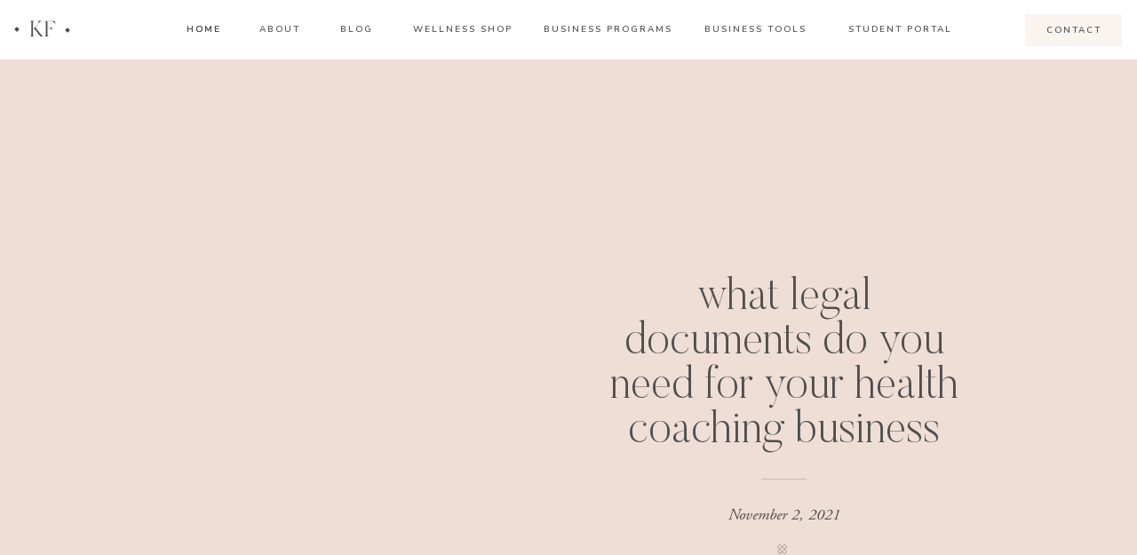

--- FILE ---
content_type: text/html; charset=UTF-8
request_url: https://drkimfoster.com/091/what-legal-documents-do-you-need-for-your-health-coaching-business/
body_size: 39655
content:
<!DOCTYPE html>
<html lang="en-US" class="d">
<head>
<link rel="stylesheet" type="text/css" href="//lib.showit.co/engine/2.6.4/showit.css" />
<meta name='robots' content='index, follow, max-image-preview:large, max-snippet:-1, max-video-preview:-1' />

	<!-- This site is optimized with the Yoast SEO plugin v26.7 - https://yoast.com/wordpress/plugins/seo/ -->
	<title>what legal documents do you need for your health coaching business - Dr. Kim Foster</title>
	<link rel="canonical" href="https://drkimfoster.com/091/what-legal-documents-do-you-need-for-your-health-coaching-business/" />
	<meta property="og:locale" content="en_US" />
	<meta property="og:type" content="article" />
	<meta property="og:title" content="what legal documents do you need for your health coaching business - Dr. Kim Foster" />
	<meta property="og:url" content="https://drkimfoster.com/091/what-legal-documents-do-you-need-for-your-health-coaching-business/" />
	<meta property="og:site_name" content="Dr. Kim Foster" />
	<meta property="og:image" content="https://drkimfoster.com/091/what-legal-documents-do-you-need-for-your-health-coaching-business" />
	<meta property="og:image:width" content="1000" />
	<meta property="og:image:height" content="1376" />
	<meta property="og:image:type" content="image/jpeg" />
	<meta name="twitter:card" content="summary_large_image" />
	<script type="application/ld+json" class="yoast-schema-graph">{"@context":"https://schema.org","@graph":[{"@type":"WebPage","@id":"https://drkimfoster.com/091/what-legal-documents-do-you-need-for-your-health-coaching-business/","url":"https://drkimfoster.com/091/what-legal-documents-do-you-need-for-your-health-coaching-business/","name":"what legal documents do you need for your health coaching business - Dr. Kim Foster","isPartOf":{"@id":"https://drkimfoster.com/#website"},"primaryImageOfPage":{"@id":"https://drkimfoster.com/091/what-legal-documents-do-you-need-for-your-health-coaching-business/#primaryimage"},"image":{"@id":"https://drkimfoster.com/091/what-legal-documents-do-you-need-for-your-health-coaching-business/#primaryimage"},"thumbnailUrl":"https://drkimfoster.com/wp-content/uploads/2021/11/what-legal-documents-do-you-need-for-your-health-coaching-business.jpg","datePublished":"2021-11-02T13:57:37+00:00","breadcrumb":{"@id":"https://drkimfoster.com/091/what-legal-documents-do-you-need-for-your-health-coaching-business/#breadcrumb"},"inLanguage":"en-US","potentialAction":[{"@type":"ReadAction","target":["https://drkimfoster.com/091/what-legal-documents-do-you-need-for-your-health-coaching-business/"]}]},{"@type":"ImageObject","inLanguage":"en-US","@id":"https://drkimfoster.com/091/what-legal-documents-do-you-need-for-your-health-coaching-business/#primaryimage","url":"https://drkimfoster.com/wp-content/uploads/2021/11/what-legal-documents-do-you-need-for-your-health-coaching-business.jpg","contentUrl":"https://drkimfoster.com/wp-content/uploads/2021/11/what-legal-documents-do-you-need-for-your-health-coaching-business.jpg","width":1000,"height":1376},{"@type":"BreadcrumbList","@id":"https://drkimfoster.com/091/what-legal-documents-do-you-need-for-your-health-coaching-business/#breadcrumb","itemListElement":[{"@type":"ListItem","position":1,"name":"Home","item":"https://drkimfoster.com/"},{"@type":"ListItem","position":2,"name":"What Legal Documents Do You Need For Your Health Coaching Business?","item":"https://drkimfoster.com/091/"},{"@type":"ListItem","position":3,"name":"what legal documents do you need for your health coaching business"}]},{"@type":"WebSite","@id":"https://drkimfoster.com/#website","url":"https://drkimfoster.com/","name":"Dr. Kim Foster","description":"","potentialAction":[{"@type":"SearchAction","target":{"@type":"EntryPoint","urlTemplate":"https://drkimfoster.com/?s={search_term_string}"},"query-input":{"@type":"PropertyValueSpecification","valueRequired":true,"valueName":"search_term_string"}}],"inLanguage":"en-US"}]}</script>
	<!-- / Yoast SEO plugin. -->


<script type='application/javascript'  id='pys-version-script'>console.log('PixelYourSite Free version 11.1.5.2');</script>
<link rel="alternate" type="application/rss+xml" title="Dr. Kim Foster &raquo; Feed" href="https://drkimfoster.com/feed/" />
<link rel="alternate" type="application/rss+xml" title="Dr. Kim Foster &raquo; Comments Feed" href="https://drkimfoster.com/comments/feed/" />
<link rel="alternate" type="application/rss+xml" title="Dr. Kim Foster &raquo; what legal documents do you need for your health coaching business Comments Feed" href="https://drkimfoster.com/091/what-legal-documents-do-you-need-for-your-health-coaching-business/feed/" />
<script type="text/javascript">
/* <![CDATA[ */
window._wpemojiSettings = {"baseUrl":"https:\/\/s.w.org\/images\/core\/emoji\/16.0.1\/72x72\/","ext":".png","svgUrl":"https:\/\/s.w.org\/images\/core\/emoji\/16.0.1\/svg\/","svgExt":".svg","source":{"concatemoji":"https:\/\/drkimfoster.com\/wp-includes\/js\/wp-emoji-release.min.js?ver=6.8.3"}};
/*! This file is auto-generated */
!function(s,n){var o,i,e;function c(e){try{var t={supportTests:e,timestamp:(new Date).valueOf()};sessionStorage.setItem(o,JSON.stringify(t))}catch(e){}}function p(e,t,n){e.clearRect(0,0,e.canvas.width,e.canvas.height),e.fillText(t,0,0);var t=new Uint32Array(e.getImageData(0,0,e.canvas.width,e.canvas.height).data),a=(e.clearRect(0,0,e.canvas.width,e.canvas.height),e.fillText(n,0,0),new Uint32Array(e.getImageData(0,0,e.canvas.width,e.canvas.height).data));return t.every(function(e,t){return e===a[t]})}function u(e,t){e.clearRect(0,0,e.canvas.width,e.canvas.height),e.fillText(t,0,0);for(var n=e.getImageData(16,16,1,1),a=0;a<n.data.length;a++)if(0!==n.data[a])return!1;return!0}function f(e,t,n,a){switch(t){case"flag":return n(e,"\ud83c\udff3\ufe0f\u200d\u26a7\ufe0f","\ud83c\udff3\ufe0f\u200b\u26a7\ufe0f")?!1:!n(e,"\ud83c\udde8\ud83c\uddf6","\ud83c\udde8\u200b\ud83c\uddf6")&&!n(e,"\ud83c\udff4\udb40\udc67\udb40\udc62\udb40\udc65\udb40\udc6e\udb40\udc67\udb40\udc7f","\ud83c\udff4\u200b\udb40\udc67\u200b\udb40\udc62\u200b\udb40\udc65\u200b\udb40\udc6e\u200b\udb40\udc67\u200b\udb40\udc7f");case"emoji":return!a(e,"\ud83e\udedf")}return!1}function g(e,t,n,a){var r="undefined"!=typeof WorkerGlobalScope&&self instanceof WorkerGlobalScope?new OffscreenCanvas(300,150):s.createElement("canvas"),o=r.getContext("2d",{willReadFrequently:!0}),i=(o.textBaseline="top",o.font="600 32px Arial",{});return e.forEach(function(e){i[e]=t(o,e,n,a)}),i}function t(e){var t=s.createElement("script");t.src=e,t.defer=!0,s.head.appendChild(t)}"undefined"!=typeof Promise&&(o="wpEmojiSettingsSupports",i=["flag","emoji"],n.supports={everything:!0,everythingExceptFlag:!0},e=new Promise(function(e){s.addEventListener("DOMContentLoaded",e,{once:!0})}),new Promise(function(t){var n=function(){try{var e=JSON.parse(sessionStorage.getItem(o));if("object"==typeof e&&"number"==typeof e.timestamp&&(new Date).valueOf()<e.timestamp+604800&&"object"==typeof e.supportTests)return e.supportTests}catch(e){}return null}();if(!n){if("undefined"!=typeof Worker&&"undefined"!=typeof OffscreenCanvas&&"undefined"!=typeof URL&&URL.createObjectURL&&"undefined"!=typeof Blob)try{var e="postMessage("+g.toString()+"("+[JSON.stringify(i),f.toString(),p.toString(),u.toString()].join(",")+"));",a=new Blob([e],{type:"text/javascript"}),r=new Worker(URL.createObjectURL(a),{name:"wpTestEmojiSupports"});return void(r.onmessage=function(e){c(n=e.data),r.terminate(),t(n)})}catch(e){}c(n=g(i,f,p,u))}t(n)}).then(function(e){for(var t in e)n.supports[t]=e[t],n.supports.everything=n.supports.everything&&n.supports[t],"flag"!==t&&(n.supports.everythingExceptFlag=n.supports.everythingExceptFlag&&n.supports[t]);n.supports.everythingExceptFlag=n.supports.everythingExceptFlag&&!n.supports.flag,n.DOMReady=!1,n.readyCallback=function(){n.DOMReady=!0}}).then(function(){return e}).then(function(){var e;n.supports.everything||(n.readyCallback(),(e=n.source||{}).concatemoji?t(e.concatemoji):e.wpemoji&&e.twemoji&&(t(e.twemoji),t(e.wpemoji)))}))}((window,document),window._wpemojiSettings);
/* ]]> */
</script>
<style id='wp-emoji-styles-inline-css' type='text/css'>

	img.wp-smiley, img.emoji {
		display: inline !important;
		border: none !important;
		box-shadow: none !important;
		height: 1em !important;
		width: 1em !important;
		margin: 0 0.07em !important;
		vertical-align: -0.1em !important;
		background: none !important;
		padding: 0 !important;
	}
</style>
<link rel='stylesheet' id='wp-block-library-css' href='https://drkimfoster.com/wp-includes/css/dist/block-library/style.min.css?ver=6.8.3' type='text/css' media='all' />
<style id='classic-theme-styles-inline-css' type='text/css'>
/*! This file is auto-generated */
.wp-block-button__link{color:#fff;background-color:#32373c;border-radius:9999px;box-shadow:none;text-decoration:none;padding:calc(.667em + 2px) calc(1.333em + 2px);font-size:1.125em}.wp-block-file__button{background:#32373c;color:#fff;text-decoration:none}
</style>
<style id='global-styles-inline-css' type='text/css'>
:root{--wp--preset--aspect-ratio--square: 1;--wp--preset--aspect-ratio--4-3: 4/3;--wp--preset--aspect-ratio--3-4: 3/4;--wp--preset--aspect-ratio--3-2: 3/2;--wp--preset--aspect-ratio--2-3: 2/3;--wp--preset--aspect-ratio--16-9: 16/9;--wp--preset--aspect-ratio--9-16: 9/16;--wp--preset--color--black: #000000;--wp--preset--color--cyan-bluish-gray: #abb8c3;--wp--preset--color--white: #ffffff;--wp--preset--color--pale-pink: #f78da7;--wp--preset--color--vivid-red: #cf2e2e;--wp--preset--color--luminous-vivid-orange: #ff6900;--wp--preset--color--luminous-vivid-amber: #fcb900;--wp--preset--color--light-green-cyan: #7bdcb5;--wp--preset--color--vivid-green-cyan: #00d084;--wp--preset--color--pale-cyan-blue: #8ed1fc;--wp--preset--color--vivid-cyan-blue: #0693e3;--wp--preset--color--vivid-purple: #9b51e0;--wp--preset--gradient--vivid-cyan-blue-to-vivid-purple: linear-gradient(135deg,rgba(6,147,227,1) 0%,rgb(155,81,224) 100%);--wp--preset--gradient--light-green-cyan-to-vivid-green-cyan: linear-gradient(135deg,rgb(122,220,180) 0%,rgb(0,208,130) 100%);--wp--preset--gradient--luminous-vivid-amber-to-luminous-vivid-orange: linear-gradient(135deg,rgba(252,185,0,1) 0%,rgba(255,105,0,1) 100%);--wp--preset--gradient--luminous-vivid-orange-to-vivid-red: linear-gradient(135deg,rgba(255,105,0,1) 0%,rgb(207,46,46) 100%);--wp--preset--gradient--very-light-gray-to-cyan-bluish-gray: linear-gradient(135deg,rgb(238,238,238) 0%,rgb(169,184,195) 100%);--wp--preset--gradient--cool-to-warm-spectrum: linear-gradient(135deg,rgb(74,234,220) 0%,rgb(151,120,209) 20%,rgb(207,42,186) 40%,rgb(238,44,130) 60%,rgb(251,105,98) 80%,rgb(254,248,76) 100%);--wp--preset--gradient--blush-light-purple: linear-gradient(135deg,rgb(255,206,236) 0%,rgb(152,150,240) 100%);--wp--preset--gradient--blush-bordeaux: linear-gradient(135deg,rgb(254,205,165) 0%,rgb(254,45,45) 50%,rgb(107,0,62) 100%);--wp--preset--gradient--luminous-dusk: linear-gradient(135deg,rgb(255,203,112) 0%,rgb(199,81,192) 50%,rgb(65,88,208) 100%);--wp--preset--gradient--pale-ocean: linear-gradient(135deg,rgb(255,245,203) 0%,rgb(182,227,212) 50%,rgb(51,167,181) 100%);--wp--preset--gradient--electric-grass: linear-gradient(135deg,rgb(202,248,128) 0%,rgb(113,206,126) 100%);--wp--preset--gradient--midnight: linear-gradient(135deg,rgb(2,3,129) 0%,rgb(40,116,252) 100%);--wp--preset--font-size--small: 13px;--wp--preset--font-size--medium: 20px;--wp--preset--font-size--large: 36px;--wp--preset--font-size--x-large: 42px;--wp--preset--spacing--20: 0.44rem;--wp--preset--spacing--30: 0.67rem;--wp--preset--spacing--40: 1rem;--wp--preset--spacing--50: 1.5rem;--wp--preset--spacing--60: 2.25rem;--wp--preset--spacing--70: 3.38rem;--wp--preset--spacing--80: 5.06rem;--wp--preset--shadow--natural: 6px 6px 9px rgba(0, 0, 0, 0.2);--wp--preset--shadow--deep: 12px 12px 50px rgba(0, 0, 0, 0.4);--wp--preset--shadow--sharp: 6px 6px 0px rgba(0, 0, 0, 0.2);--wp--preset--shadow--outlined: 6px 6px 0px -3px rgba(255, 255, 255, 1), 6px 6px rgba(0, 0, 0, 1);--wp--preset--shadow--crisp: 6px 6px 0px rgba(0, 0, 0, 1);}:where(.is-layout-flex){gap: 0.5em;}:where(.is-layout-grid){gap: 0.5em;}body .is-layout-flex{display: flex;}.is-layout-flex{flex-wrap: wrap;align-items: center;}.is-layout-flex > :is(*, div){margin: 0;}body .is-layout-grid{display: grid;}.is-layout-grid > :is(*, div){margin: 0;}:where(.wp-block-columns.is-layout-flex){gap: 2em;}:where(.wp-block-columns.is-layout-grid){gap: 2em;}:where(.wp-block-post-template.is-layout-flex){gap: 1.25em;}:where(.wp-block-post-template.is-layout-grid){gap: 1.25em;}.has-black-color{color: var(--wp--preset--color--black) !important;}.has-cyan-bluish-gray-color{color: var(--wp--preset--color--cyan-bluish-gray) !important;}.has-white-color{color: var(--wp--preset--color--white) !important;}.has-pale-pink-color{color: var(--wp--preset--color--pale-pink) !important;}.has-vivid-red-color{color: var(--wp--preset--color--vivid-red) !important;}.has-luminous-vivid-orange-color{color: var(--wp--preset--color--luminous-vivid-orange) !important;}.has-luminous-vivid-amber-color{color: var(--wp--preset--color--luminous-vivid-amber) !important;}.has-light-green-cyan-color{color: var(--wp--preset--color--light-green-cyan) !important;}.has-vivid-green-cyan-color{color: var(--wp--preset--color--vivid-green-cyan) !important;}.has-pale-cyan-blue-color{color: var(--wp--preset--color--pale-cyan-blue) !important;}.has-vivid-cyan-blue-color{color: var(--wp--preset--color--vivid-cyan-blue) !important;}.has-vivid-purple-color{color: var(--wp--preset--color--vivid-purple) !important;}.has-black-background-color{background-color: var(--wp--preset--color--black) !important;}.has-cyan-bluish-gray-background-color{background-color: var(--wp--preset--color--cyan-bluish-gray) !important;}.has-white-background-color{background-color: var(--wp--preset--color--white) !important;}.has-pale-pink-background-color{background-color: var(--wp--preset--color--pale-pink) !important;}.has-vivid-red-background-color{background-color: var(--wp--preset--color--vivid-red) !important;}.has-luminous-vivid-orange-background-color{background-color: var(--wp--preset--color--luminous-vivid-orange) !important;}.has-luminous-vivid-amber-background-color{background-color: var(--wp--preset--color--luminous-vivid-amber) !important;}.has-light-green-cyan-background-color{background-color: var(--wp--preset--color--light-green-cyan) !important;}.has-vivid-green-cyan-background-color{background-color: var(--wp--preset--color--vivid-green-cyan) !important;}.has-pale-cyan-blue-background-color{background-color: var(--wp--preset--color--pale-cyan-blue) !important;}.has-vivid-cyan-blue-background-color{background-color: var(--wp--preset--color--vivid-cyan-blue) !important;}.has-vivid-purple-background-color{background-color: var(--wp--preset--color--vivid-purple) !important;}.has-black-border-color{border-color: var(--wp--preset--color--black) !important;}.has-cyan-bluish-gray-border-color{border-color: var(--wp--preset--color--cyan-bluish-gray) !important;}.has-white-border-color{border-color: var(--wp--preset--color--white) !important;}.has-pale-pink-border-color{border-color: var(--wp--preset--color--pale-pink) !important;}.has-vivid-red-border-color{border-color: var(--wp--preset--color--vivid-red) !important;}.has-luminous-vivid-orange-border-color{border-color: var(--wp--preset--color--luminous-vivid-orange) !important;}.has-luminous-vivid-amber-border-color{border-color: var(--wp--preset--color--luminous-vivid-amber) !important;}.has-light-green-cyan-border-color{border-color: var(--wp--preset--color--light-green-cyan) !important;}.has-vivid-green-cyan-border-color{border-color: var(--wp--preset--color--vivid-green-cyan) !important;}.has-pale-cyan-blue-border-color{border-color: var(--wp--preset--color--pale-cyan-blue) !important;}.has-vivid-cyan-blue-border-color{border-color: var(--wp--preset--color--vivid-cyan-blue) !important;}.has-vivid-purple-border-color{border-color: var(--wp--preset--color--vivid-purple) !important;}.has-vivid-cyan-blue-to-vivid-purple-gradient-background{background: var(--wp--preset--gradient--vivid-cyan-blue-to-vivid-purple) !important;}.has-light-green-cyan-to-vivid-green-cyan-gradient-background{background: var(--wp--preset--gradient--light-green-cyan-to-vivid-green-cyan) !important;}.has-luminous-vivid-amber-to-luminous-vivid-orange-gradient-background{background: var(--wp--preset--gradient--luminous-vivid-amber-to-luminous-vivid-orange) !important;}.has-luminous-vivid-orange-to-vivid-red-gradient-background{background: var(--wp--preset--gradient--luminous-vivid-orange-to-vivid-red) !important;}.has-very-light-gray-to-cyan-bluish-gray-gradient-background{background: var(--wp--preset--gradient--very-light-gray-to-cyan-bluish-gray) !important;}.has-cool-to-warm-spectrum-gradient-background{background: var(--wp--preset--gradient--cool-to-warm-spectrum) !important;}.has-blush-light-purple-gradient-background{background: var(--wp--preset--gradient--blush-light-purple) !important;}.has-blush-bordeaux-gradient-background{background: var(--wp--preset--gradient--blush-bordeaux) !important;}.has-luminous-dusk-gradient-background{background: var(--wp--preset--gradient--luminous-dusk) !important;}.has-pale-ocean-gradient-background{background: var(--wp--preset--gradient--pale-ocean) !important;}.has-electric-grass-gradient-background{background: var(--wp--preset--gradient--electric-grass) !important;}.has-midnight-gradient-background{background: var(--wp--preset--gradient--midnight) !important;}.has-small-font-size{font-size: var(--wp--preset--font-size--small) !important;}.has-medium-font-size{font-size: var(--wp--preset--font-size--medium) !important;}.has-large-font-size{font-size: var(--wp--preset--font-size--large) !important;}.has-x-large-font-size{font-size: var(--wp--preset--font-size--x-large) !important;}
:where(.wp-block-post-template.is-layout-flex){gap: 1.25em;}:where(.wp-block-post-template.is-layout-grid){gap: 1.25em;}
:where(.wp-block-columns.is-layout-flex){gap: 2em;}:where(.wp-block-columns.is-layout-grid){gap: 2em;}
:root :where(.wp-block-pullquote){font-size: 1.5em;line-height: 1.6;}
</style>
<link rel='stylesheet' id='jpibfi-style-css' href='https://drkimfoster.com/wp-content/plugins/jquery-pin-it-button-for-images/css/client.css?ver=3.0.6' type='text/css' media='all' />
<link rel='stylesheet' id='pub-style-css' href='https://drkimfoster.com/wp-content/themes/showit/pubs/0xulaeu2tjs_ufaucwdsoq/20260115190623S8x6bpk/assets/pub.css?ver=1768503989' type='text/css' media='all' />
<script type="text/javascript" src="https://drkimfoster.com/wp-includes/js/tinymce/tinymce.min.js?ver=49110-20250317" id="wp-tinymce-root-js"></script>
<script type="text/javascript" src="https://drkimfoster.com/wp-includes/js/tinymce/plugins/compat3x/plugin.min.js?ver=49110-20250317" id="wp-tinymce-js"></script>
<script type="text/javascript" src="https://drkimfoster.com/wp-includes/js/jquery/jquery.min.js?ver=3.7.1" id="jquery-core-js"></script>
<script type="text/javascript" id="jquery-core-js-after">
/* <![CDATA[ */
$ = jQuery;
/* ]]> */
</script>
<script type="text/javascript" src="https://drkimfoster.com/wp-includes/js/jquery/jquery-migrate.min.js?ver=3.4.1" id="jquery-migrate-js"></script>
<script type="text/javascript" src="https://drkimfoster.com/wp-content/plugins/pixelyoursite/dist/scripts/jquery.bind-first-0.2.3.min.js?ver=0.2.3" id="jquery-bind-first-js"></script>
<script type="text/javascript" src="https://drkimfoster.com/wp-content/plugins/pixelyoursite/dist/scripts/js.cookie-2.1.3.min.js?ver=2.1.3" id="js-cookie-pys-js"></script>
<script type="text/javascript" src="https://drkimfoster.com/wp-content/plugins/pixelyoursite/dist/scripts/tld.min.js?ver=2.3.1" id="js-tld-js"></script>
<script type="text/javascript" id="pys-js-extra">
/* <![CDATA[ */
var pysOptions = {"staticEvents":{"facebook":{"init_event":[{"delay":0,"type":"static","ajaxFire":false,"name":"PageView","pixelIds":["883095395196348"],"eventID":"a19ecdfc-13ae-4fcc-971f-ff9abf17da32","params":{"page_title":"what legal documents do you need for your health coaching business","post_type":"attachment","post_id":5612,"plugin":"PixelYourSite","user_role":"guest","event_url":"drkimfoster.com\/091\/what-legal-documents-do-you-need-for-your-health-coaching-business\/"},"e_id":"init_event","ids":[],"hasTimeWindow":false,"timeWindow":0,"woo_order":"","edd_order":""}]}},"dynamicEvents":[],"triggerEvents":[],"triggerEventTypes":[],"facebook":{"pixelIds":["883095395196348"],"advancedMatching":[],"advancedMatchingEnabled":false,"removeMetadata":false,"wooVariableAsSimple":false,"serverApiEnabled":false,"wooCRSendFromServer":false,"send_external_id":null,"enabled_medical":false,"do_not_track_medical_param":["event_url","post_title","page_title","landing_page","content_name","categories","category_name","tags"],"meta_ldu":false},"debug":"","siteUrl":"https:\/\/drkimfoster.com","ajaxUrl":"https:\/\/drkimfoster.com\/wp-admin\/admin-ajax.php","ajax_event":"082c7305d9","enable_remove_download_url_param":"1","cookie_duration":"7","last_visit_duration":"60","enable_success_send_form":"","ajaxForServerEvent":"1","ajaxForServerStaticEvent":"1","useSendBeacon":"1","send_external_id":"1","external_id_expire":"180","track_cookie_for_subdomains":"1","google_consent_mode":"1","gdpr":{"ajax_enabled":false,"all_disabled_by_api":false,"facebook_disabled_by_api":false,"analytics_disabled_by_api":false,"google_ads_disabled_by_api":false,"pinterest_disabled_by_api":false,"bing_disabled_by_api":false,"reddit_disabled_by_api":false,"externalID_disabled_by_api":false,"facebook_prior_consent_enabled":false,"analytics_prior_consent_enabled":true,"google_ads_prior_consent_enabled":null,"pinterest_prior_consent_enabled":true,"bing_prior_consent_enabled":true,"cookiebot_integration_enabled":false,"cookiebot_facebook_consent_category":"marketing","cookiebot_analytics_consent_category":"statistics","cookiebot_tiktok_consent_category":"marketing","cookiebot_google_ads_consent_category":"marketing","cookiebot_pinterest_consent_category":"marketing","cookiebot_bing_consent_category":"marketing","consent_magic_integration_enabled":false,"real_cookie_banner_integration_enabled":false,"cookie_notice_integration_enabled":false,"cookie_law_info_integration_enabled":false,"analytics_storage":{"enabled":true,"value":"granted","filter":false},"ad_storage":{"enabled":true,"value":"granted","filter":false},"ad_user_data":{"enabled":true,"value":"granted","filter":false},"ad_personalization":{"enabled":true,"value":"granted","filter":false}},"cookie":{"disabled_all_cookie":false,"disabled_start_session_cookie":false,"disabled_advanced_form_data_cookie":false,"disabled_landing_page_cookie":false,"disabled_first_visit_cookie":false,"disabled_trafficsource_cookie":false,"disabled_utmTerms_cookie":false,"disabled_utmId_cookie":false},"tracking_analytics":{"TrafficSource":"direct","TrafficLanding":"undefined","TrafficUtms":[],"TrafficUtmsId":[]},"GATags":{"ga_datalayer_type":"default","ga_datalayer_name":"dataLayerPYS"},"woo":{"enabled":false},"edd":{"enabled":false},"cache_bypass":"1768596922"};
/* ]]> */
</script>
<script type="text/javascript" src="https://drkimfoster.com/wp-content/plugins/pixelyoursite/dist/scripts/public.js?ver=11.1.5.2" id="pys-js"></script>
<script type="text/javascript" src="https://drkimfoster.com/wp-content/themes/showit/pubs/0xulaeu2tjs_ufaucwdsoq/20260115190623S8x6bpk/assets/pub.js?ver=1768503989" id="pub-script-js"></script>
<link rel="https://api.w.org/" href="https://drkimfoster.com/wp-json/" /><link rel="alternate" title="JSON" type="application/json" href="https://drkimfoster.com/wp-json/wp/v2/media/5612" /><link rel="EditURI" type="application/rsd+xml" title="RSD" href="https://drkimfoster.com/xmlrpc.php?rsd" />
<link rel='shortlink' href='https://drkimfoster.com/?p=5612' />
<link rel="alternate" title="oEmbed (JSON)" type="application/json+oembed" href="https://drkimfoster.com/wp-json/oembed/1.0/embed?url=https%3A%2F%2Fdrkimfoster.com%2F091%2Fwhat-legal-documents-do-you-need-for-your-health-coaching-business%2F" />
<link rel="alternate" title="oEmbed (XML)" type="text/xml+oembed" href="https://drkimfoster.com/wp-json/oembed/1.0/embed?url=https%3A%2F%2Fdrkimfoster.com%2F091%2Fwhat-legal-documents-do-you-need-for-your-health-coaching-business%2F&#038;format=xml" />
<meta name="facebook-domain-verification" content="8f8ucdzxnbocvp5qxa5t4usm38p0op" />	  	<script type="text/javascript">
			(function(i,n,t,e,r,a,c){i['InteractPromotionObject']=r;i[r]=i[r]||function(){(i[r].q=i[r].q||[]).push(arguments)},i[r].l=1*new Date();a=n.createElement(t),c=n.getElementsByTagName(t)[0];a.async=1;a.src=e;c.parentNode.insertBefore(a,c)})(window,document,'script','https://i.tryinteract.com/promotions/init.js','i_promo');
			i_promo('init', 'DCkKJNG1o');
		</script>
		<style type="text/css">
	a.pinit-button.custom span {
		}

	.pinit-hover {
		opacity: 0.8 !important;
		filter: alpha(opacity=80) !important;
	}
	a.pinit-button {
	border-bottom: 0 !important;
	box-shadow: none !important;
	margin-bottom: 0 !important;
}
a.pinit-button::after {
    display: none;
}</style>
					<style>
				.sydney-svg-icon {
					display: inline-block;
					width: 16px;
					height: 16px;
					vertical-align: middle;
					line-height: 1;
				}
				.team-item .team-social li .sydney-svg-icon {
					width: 14px;
				}
				.roll-team:not(.style1) .team-item .team-social li .sydney-svg-icon {
					fill: #fff;
				}
				.team-item .team-social li:hover .sydney-svg-icon {
					fill: #000;
				}
				.team_hover_edits .team-social li a .sydney-svg-icon {
					fill: #000;
				}
				.team_hover_edits .team-social li:hover a .sydney-svg-icon {
					fill: #fff;
				}	
				.single-sydney-projects .entry-thumb {
					text-align: left;
				}	

			</style>
		<!-- Analytics by WP Statistics v14.1 - https://wp-statistics.com/ -->

<!-- Meta Pixel Code -->
<script type='text/javascript'>
!function(f,b,e,v,n,t,s){if(f.fbq)return;n=f.fbq=function(){n.callMethod?
n.callMethod.apply(n,arguments):n.queue.push(arguments)};if(!f._fbq)f._fbq=n;
n.push=n;n.loaded=!0;n.version='2.0';n.queue=[];t=b.createElement(e);t.async=!0;
t.src=v;s=b.getElementsByTagName(e)[0];s.parentNode.insertBefore(t,s)}(window,
document,'script','https://connect.facebook.net/en_US/fbevents.js?v=next');
</script>
<!-- End Meta Pixel Code -->

      <script type='text/javascript'>
        var url = window.location.origin + '?ob=open-bridge';
        fbq('set', 'openbridge', '2974090569334567', url);
      </script>
    <script type='text/javascript'>fbq('init', '2974090569334567', {}, {
    "agent": "wordpress-6.8.3-3.0.14"
})</script><script type='text/javascript'>
    fbq('track', 'PageView', []);
  </script>
<!-- Meta Pixel Code -->
<noscript>
<img height="1" width="1" style="display:none" alt="fbpx"
src="https://www.facebook.com/tr?id=2974090569334567&ev=PageView&noscript=1" />
</noscript>
<!-- End Meta Pixel Code -->
<link rel="icon" href="https://drkimfoster.com/wp-content/uploads/2019/04/9.png" sizes="32x32" />
<link rel="icon" href="https://drkimfoster.com/wp-content/uploads/2019/04/9.png" sizes="192x192" />
<link rel="apple-touch-icon" href="https://drkimfoster.com/wp-content/uploads/2019/04/9.png" />
<meta name="msapplication-TileImage" content="https://drkimfoster.com/wp-content/uploads/2019/04/9.png" />
		<!-- Facebook Pixel Code -->
		<script>
			var aepc_pixel = {"pixel_id":"2974090569334567","user":{},"enable_advanced_events":"yes","fire_delay":"0","can_use_sku":"yes"},
				aepc_pixel_args = [],
				aepc_extend_args = function( args ) {
					if ( typeof args === 'undefined' ) {
						args = {};
					}

					for(var key in aepc_pixel_args)
						args[key] = aepc_pixel_args[key];

					return args;
				};

			// Extend args
			if ( 'yes' === aepc_pixel.enable_advanced_events ) {
				aepc_pixel_args.userAgent = navigator.userAgent;
				aepc_pixel_args.language = navigator.language;

				if ( document.referrer.indexOf( document.domain ) < 0 ) {
					aepc_pixel_args.referrer = document.referrer;
				}
			}

						!function(f,b,e,v,n,t,s){if(f.fbq)return;n=f.fbq=function(){n.callMethod?
				n.callMethod.apply(n,arguments):n.queue.push(arguments)};if(!f._fbq)f._fbq=n;
				n.push=n;n.loaded=!0;n.version='2.0';n.agent='dvpixelcaffeinewordpress';n.queue=[];t=b.createElement(e);t.async=!0;
				t.src=v;s=b.getElementsByTagName(e)[0];s.parentNode.insertBefore(t,s)}(window,
				document,'script','https://connect.facebook.net/en_US/fbevents.js');
			
						fbq('init', aepc_pixel.pixel_id, aepc_pixel.user);

							setTimeout( function() {
				fbq('track', "PageView", aepc_pixel_args);
			}, aepc_pixel.fire_delay * 1000 );
					</script>
		<!-- End Facebook Pixel Code -->
		
<meta charset="UTF-8" />
<meta name="viewport" content="width=device-width, initial-scale=1" />
<link rel="icon" type="image/png" href="//static.showit.co/200/1h1Xu3QjwkgOJYqsHsJd9w/100119/9.png" />
<link rel="preconnect" href="https://static.showit.co" />

<link rel="preconnect" href="https://fonts.googleapis.com">
<link rel="preconnect" href="https://fonts.gstatic.com" crossorigin>
<link href="https://fonts.googleapis.com/css?family=Nunito:600|Raleway:regular|Oswald:regular|Lato:regular|Raleway:500" rel="stylesheet" type="text/css"/>
<style>
@font-face{font-family:Butler Ultra Light;src:url('//static.showit.co/file/pLJISUxZQkyzsYpCl7r4-g/shared/butler-ultralight.woff');}
@font-face{font-family:Adobe Garamond Pro Italic;src:url('//static.showit.co/file/d9c1Dvg5S_-2b02CqkTFAA/shared/agaramondpro-italic_gdi.woff');}
@font-face{font-family:Silk Serif Light;src:url('//static.showit.co/file/iuPaptAASaeuoOOpofd8ww/shared/silktype_-_silkserif-light.woff');}
@font-face{font-family:Bon Vivant;src:url('//static.showit.co/file/Hq5ooT7wTV2G16zkOYwTyA/shared/bonvivant.woff');}
@font-face{font-family:Butler Light;src:url('//static.showit.co/file/2e1Acaj6Q_GJ13F_DLJoeQ/shared/butler-light.woff');}
</style>
<script id="init_data" type="application/json">
{"mobile":{"w":320,"bgMediaType":"none","bgFillType":"color","bgColor":"colors-7"},"desktop":{"w":1200,"defaultTrIn":{"type":"fade"},"defaultTrOut":{"type":"fade"},"bgColor":"colors-7","bgMediaType":"none","bgFillType":"color"},"sid":"0xulaeu2tjs_ufaucwdsoq","break":768,"assetURL":"//static.showit.co","contactFormId":"100119/217701","cfAction":"aHR0cHM6Ly9jbGllbnRzZXJ2aWNlLnNob3dpdC5jby9jb250YWN0Zm9ybQ==","sgAction":"aHR0cHM6Ly9jbGllbnRzZXJ2aWNlLnNob3dpdC5jby9zb2NpYWxncmlk","blockData":[{"slug":"mobile-menu","visible":"m","states":[{"d":{"bgFillType":"color","bgColor":"#000000:0","bgMediaType":"none"},"m":{"bgFillType":"color","bgColor":"#000000:0","bgMediaType":"none"},"slug":"view-1"},{"d":{"bgFillType":"color","bgColor":"#000000:0","bgMediaType":"none"},"m":{"bgFillType":"color","bgColor":"#000000:0","bgMediaType":"none"},"slug":"view-2"}],"d":{"h":85,"w":1200,"locking":{"offset":0},"bgFillType":"color","bgColor":"colors-7","bgMediaType":"none"},"m":{"h":570,"w":320,"locking":{"side":"t","offset":0},"nature":"wH","stateTrIn":{"type":"fade","duration":0.3},"stateTrOut":{"type":"fade","duration":0.3},"bgFillType":"color","bgColor":"colors-2","bgMediaType":"none"},"stateTrans":[{"m":{"in":{"cl":"fadeIn","d":0.3,"dl":"0","od":"fadeIn"},"out":{"cl":"fadeOut","d":0.3,"dl":"0","od":"fadeOut"}}},{"m":{"in":{"cl":"fadeIn","d":0.3,"dl":"0","od":"fadeIn"},"out":{"cl":"fadeOut","d":0.3,"dl":"0","od":"fadeOut"}}}]},{"slug":"mobile-menu-closed","visible":"m","states":[],"d":{"h":222,"w":1200,"locking":{},"bgFillType":"color","bgColor":"colors-7","bgMediaType":"none"},"m":{"h":45,"w":320,"locking":{"side":"st"},"bgFillType":"color","bgColor":"colors-7","bgMediaType":"none"}},{"slug":"menu","visible":"d","states":[{"d":{"bgFillType":"color","bgColor":"#000000:0","bgMediaType":"none"},"m":{"bgFillType":"color","bgColor":"#000000:0","bgMediaType":"none"},"slug":"view-1"},{"d":{"bgFillType":"color","bgColor":"#000000:0","bgMediaType":"none"},"m":{"bgFillType":"color","bgColor":"#000000:0","bgMediaType":"none"},"slug":"view-2"}],"d":{"h":67,"w":1200,"locking":{},"bgFillType":"color","bgColor":"colors-7","bgMediaType":"none"},"m":{"h":40,"w":320,"locking":{"side":"st"},"bgFillType":"color","bgColor":"colors-7","bgMediaType":"none"},"stateTrans":[{},{}]},{"slug":"post-title","visible":"a","states":[],"d":{"h":671,"w":1200,"nature":"dH","bgFillType":"color","bgColor":"colors-3","bgMediaType":"none"},"m":{"h":678,"w":320,"nature":"dH","bgFillType":"color","bgColor":"colors-3","bgMediaType":"none"}},{"slug":"blog-sidebar","visible":"d","states":[],"d":{"h":10,"w":1200,"bgFillType":"color","bgColor":"colors-5","bgMediaType":"none"},"m":{"h":1682,"w":320,"bgFillType":"color","bgColor":"#FFFFFF","bgMediaType":"none"}},{"slug":"post-content","visible":"a","states":[],"d":{"h":695,"w":1200,"nature":"dH","bgFillType":"color","bgColor":"colors-7","bgMediaType":"none"},"m":{"h":1135,"w":320,"nature":"dH","bgFillType":"color","bgColor":"colors-7","bgMediaType":"none"}},{"slug":"comment","visible":"a","states":[{"d":{"bgFillType":"color","bgColor":"#000000:0","bgMediaType":"none"},"m":{"bgFillType":"color","bgColor":"#000000:0","bgMediaType":"none"},"slug":"show-comments"},{"d":{"bgFillType":"color","bgColor":"#000000:0","bgMediaType":"none"},"m":{"bgFillType":"color","bgColor":"#000000:0","bgMediaType":"none"},"slug":"hide-comments"}],"d":{"h":86,"w":1200,"bgFillType":"color","bgColor":"colors-7","bgMediaType":"none"},"m":{"h":106,"w":320,"nature":"dH","bgFillType":"color","bgColor":"colors-7","bgMediaType":"none"},"stateTrans":[{},{}]},{"slug":"existing-comments","visible":"a","states":[],"d":{"h":66,"w":1200,"nature":"dH","bgFillType":"color","bgColor":"colors-7","bgMediaType":"none"},"m":{"h":154,"w":320,"nature":"dH","bgFillType":"color","bgColor":"colors-7","bgMediaType":"none"}},{"slug":"comments-form","visible":"a","states":[],"d":{"h":104,"w":1200,"nature":"dH","bgFillType":"color","bgColor":"colors-7","bgMediaType":"none"},"m":{"h":178,"w":320,"nature":"dH","bgFillType":"color","bgColor":"colors-7","bgMediaType":"none"}},{"slug":"padding","visible":"d","states":[],"d":{"h":105,"w":1200,"bgFillType":"color","bgColor":"colors-7","bgMediaType":"none"},"m":{"h":41,"w":320,"bgFillType":"color","bgColor":"colors-7","bgMediaType":"none"}},{"slug":"pagination","visible":"a","states":[],"d":{"h":214,"w":1200,"nature":"dH","bgFillType":"color","bgColor":"colors-7","bgMediaType":"none"},"m":{"h":343,"w":320,"nature":"dH","bgFillType":"color","bgColor":"colors-7","bgMediaType":"none"}},{"slug":"blog-category-index","visible":"a","states":[],"d":{"h":824,"w":1200,"stateTrIn":{"type":"fade","duration":0.6,"direction":"none"},"bgFillType":"color","bgColor":"colors-3","bgMediaType":"none"},"m":{"h":482,"w":320,"stateTrIn":{"type":"fade","duration":0.6,"direction":"none"},"bgFillType":"color","bgColor":"colors-3","bgMediaType":"none"}},{"slug":"blog-now-trending","visible":"a","states":[{"d":{"bgFillType":"color","bgColor":"#000000:0","bgMediaType":"none"},"m":{"bgFillType":"color","bgColor":"#000000:0","bgMediaType":"none"},"slug":"view-1"},{"d":{"bgFillType":"color","bgColor":"#000000:0","bgMediaType":"none"},"m":{"bgFillType":"color","bgColor":"#000000:0","bgMediaType":"none"},"slug":"view-2"},{"d":{"bgFillType":"color","bgColor":"#000000:0","bgMediaType":"none"},"m":{"bgFillType":"color","bgColor":"#000000:0","bgMediaType":"none"},"slug":"view-3"}],"d":{"h":296,"w":1200,"stateTrIn":{"type":"fade","duration":0.6,"direction":"none"},"bgFillType":"color","bgColor":"colors-4","bgMediaType":"none"},"m":{"h":544,"w":320,"stateTrIn":{"type":"fade","duration":0.6,"direction":"none"},"bgFillType":"color","bgColor":"colors-4","bgMediaType":"none"},"wpPostLookup":true,"stateTrans":[{"d":{"in":{"cl":"fadeIn","d":0.6,"dl":"0","od":"fadeIn"}},"m":{"in":{"cl":"fadeIn","d":"0.5","dl":"0","od":"fadeIn"}}},{"d":{"in":{"cl":"fadeIn","d":0.6,"dl":"0","od":"fadeIn"}},"m":{"in":{"cl":"fadeIn","d":"0.5","dl":"0","od":"fadeIn"}}},{"d":{"in":{"cl":"fadeIn","d":0.6,"dl":"0","od":"fadeIn"}},"m":{"in":{"cl":"fadeIn","d":"0.5","dl":"0","od":"fadeIn"}}}]},{"slug":"featured-posts","visible":"a","states":[{"d":{"bgFillType":"color","bgColor":"#000000:0","bgMediaType":"none"},"m":{"bgFillType":"color","bgColor":"#000000:0","bgMediaType":"none"},"slug":"view-1"}],"d":{"h":765,"w":1200,"nature":"dH","bgFillType":"color","bgColor":"colors-5","bgMediaType":"none"},"m":{"h":853,"w":320,"bgFillType":"color","bgColor":"colors-5","bgMediaType":"none"},"wpPostLookup":true,"stateTrans":[{}]},{"slug":"blog-start-here","visible":"a","states":[],"d":{"h":1235,"w":1200,"bgFillType":"color","bgColor":"colors-5","bgMediaType":"none"},"m":{"h":1434,"w":320,"bgFillType":"color","bgColor":"colors-5","bgMediaType":"none"}},{"slug":"top-resources","visible":"a","states":[],"d":{"h":1022,"w":1200,"bgFillType":"color","bgColor":"colors-3","bgMediaType":"none"},"m":{"h":1391,"w":320,"bgFillType":"color","bgColor":"colors-3","bgMediaType":"none"},"ps":[{"trigger":"onscreen","type":"show"}]},{"slug":"get-on-the-list","visible":"a","states":[],"d":{"h":730,"w":1200,"bgFillType":"color","bgColor":"colors-5","bgMediaType":"none"},"m":{"h":854,"w":320,"bgFillType":"color","bgColor":"colors-5","bgMediaType":"none"}},{"slug":"instagram","visible":"a","states":[],"d":{"h":300,"w":1200,"bgFillType":"color","bgColor":"colors-5","bgMediaType":"none"},"m":{"h":329,"w":320,"bgFillType":"color","bgColor":"colors-2:50","bgMediaType":"none"}},{"slug":"footer","visible":"a","states":[],"d":{"h":625,"w":1200,"bgFillType":"color","bgColor":"#f5e8e3","bgMediaType":"none"},"m":{"h":776,"w":320,"bgFillType":"color","bgColor":"#f5e8e3","bgMediaType":"none"}}],"elementData":[{"type":"graphic","visible":"m","id":"mobile-menu_view-1_0","blockId":"mobile-menu","m":{"x":0,"y":377,"w":320,"h":193,"a":0,"gs":{"s":0,"t":"zoom"},"lockV":"bs"},"d":{"x":571,"y":13,"w":59,"h":59,"a":0},"c":{"key":"akUNB4Q6QdOsVOa71ZJhFQ/100119/website_images_3_2.png","aspect_ratio":0.89959}},{"type":"simple","visible":"a","id":"mobile-menu_view-1_1","blockId":"mobile-menu","m":{"x":40,"y":150,"w":240,"h":1,"a":0},"d":{"x":652,"y":537,"w":391,"h":1,"a":0}},{"type":"text","visible":"a","id":"mobile-menu_view-1_2","blockId":"mobile-menu","m":{"x":40,"y":94,"w":176,"h":45,"a":0},"d":{"x":121,"y":162,"w":955,"h":343,"a":0,"trIn":{"cl":"fadeIn","d":"0.5","dl":"0"}}},{"type":"text","visible":"m","id":"mobile-menu_view-1_3","blockId":"mobile-menu","m":{"x":39,"y":177,"w":91,"h":22,"a":0},"d":{"x":655,"y":34,"w":52,"h":26,"a":0,"lockH":"r"},"pc":[{"type":"hide","block":"mobile-menu"}]},{"type":"text","visible":"m","id":"mobile-menu_view-1_4","blockId":"mobile-menu","m":{"x":39,"y":211,"w":75,"h":22,"a":0},"d":{"x":735.4,"y":34,"w":57,"h":26,"a":0,"lockH":"r"}},{"type":"text","visible":"m","id":"mobile-menu_view-1_5","blockId":"mobile-menu","m":{"x":137,"y":274,"w":178,"h":34,"a":0},"d":{"x":920.2,"y":34,"w":70,"h":26,"a":0,"lockH":"r"},"pc":[{"type":"hide","block":"mobile-menu"}]},{"type":"text","visible":"m","id":"mobile-menu_view-1_6","blockId":"mobile-menu","m":{"x":137,"y":211,"w":178,"h":34,"a":0},"d":{"x":920.2,"y":34,"w":70,"h":26,"a":0,"lockH":"r"},"pc":[{"type":"hide","block":"mobile-menu"}]},{"type":"text","visible":"m","id":"mobile-menu_view-1_7","blockId":"mobile-menu","m":{"x":137,"y":241,"w":159,"h":22,"a":0},"d":{"x":930.2,"y":44,"w":70,"h":26,"a":0,"lockH":"r"},"pc":[{"type":"hide","block":"mobile-menu"}]},{"type":"text","visible":"m","id":"mobile-menu_view-1_8","blockId":"mobile-menu","m":{"x":37,"y":274,"w":111,"h":22,"a":0},"d":{"x":1018.6,"y":34,"w":77,"h":26,"a":0,"lockH":"r"},"pc":[{"type":"hide","block":"mobile-menu"}]},{"type":"text","visible":"m","id":"mobile-menu_view-1_9","blockId":"mobile-menu","m":{"x":137,"y":177,"w":147,"h":17,"a":0},"d":{"x":1018.6,"y":34,"w":77,"h":26,"a":0,"lockH":"r"},"pc":[{"type":"hide","block":"mobile-menu"}]},{"type":"text","visible":"m","id":"mobile-menu_view-1_10","blockId":"mobile-menu","m":{"x":37,"y":241,"w":100,"h":22,"a":0},"d":{"x":1028.6,"y":44,"w":77,"h":26,"a":0,"lockH":"r"},"pc":[{"type":"hide","block":"mobile-menu"}]},{"type":"icon","visible":"m","id":"mobile-menu_view-1_11","blockId":"mobile-menu","m":{"x":40,"y":311,"w":19,"h":20,"a":0},"d":{"x":151.755,"y":273.459,"w":25.756,"h":26.48,"a":0}},{"type":"icon","visible":"m","id":"mobile-menu_view-1_12","blockId":"mobile-menu","m":{"x":70,"y":311,"w":19,"h":20,"a":0},"d":{"x":185.005,"y":271.191,"w":30.006,"h":31.015,"a":0}},{"type":"icon","visible":"m","id":"mobile-menu_view-1_13","blockId":"mobile-menu","m":{"x":104,"y":312,"w":20,"h":19,"a":0},"d":{"x":266.648,"y":276.887,"w":23.006,"h":22.007,"a":0}},{"type":"icon","visible":"m","id":"mobile-menu_view-1_14","blockId":"mobile-menu","m":{"x":142,"y":313,"w":20,"h":19,"a":0},"d":{"x":276.648,"y":286.887,"w":23.006,"h":22.007,"a":0}},{"type":"simple","visible":"m","id":"mobile-menu_view-1_15","blockId":"mobile-menu","m":{"x":0,"y":0,"w":320,"h":45,"a":0,"lockV":"t"},"d":{"x":360,"y":26,"w":480,"h":34,"a":0}},{"type":"icon","visible":"m","id":"mobile-menu_view-1_16","blockId":"mobile-menu","m":{"x":282,"y":11,"w":27,"h":24,"a":0,"lockV":"t"},"d":{"x":550,"y":-28,"w":100,"h":100,"a":0},"pc":[{"type":"hide","block":"mobile-menu"}]},{"type":"simple","visible":"a","id":"mobile-menu_view-1_17","blockId":"mobile-menu","m":{"x":55,"y":20,"w":4,"h":4,"a":45,"lockV":"t"},"d":{"x":83,"y":32,"w":4,"h":4,"a":45,"lockH":"l"}},{"type":"simple","visible":"a","id":"mobile-menu_view-1_18","blockId":"mobile-menu","m":{"x":14,"y":20,"w":4,"h":4,"a":45,"lockV":"t"},"d":{"x":93,"y":42,"w":4,"h":4,"a":45,"lockH":"l"}},{"type":"text","visible":"a","id":"mobile-menu_view-1_19","blockId":"mobile-menu","m":{"x":12,"y":11,"w":50,"h":27,"a":0,"lockV":"t"},"d":{"x":37,"y":20,"w":44,"h":58,"a":0,"lockH":"l"}},{"type":"graphic","visible":"a","id":"mobile-menu_view-1_20","blockId":"mobile-menu","m":{"x":179,"y":311,"w":125,"h":110,"a":0},"d":{"x":566,"y":13,"w":69,"h":59,"a":0},"c":{"key":"pU5xAujfQruFG5Q8W9Jfnw/100119/kf_kim_foster_logo_3_white_mdofw.png","aspect_ratio":1.16312}},{"type":"graphic","visible":"m","id":"mobile-menu_view-2_0","blockId":"mobile-menu","m":{"x":0,"y":377,"w":320,"h":193,"a":0,"gs":{"s":0,"t":"zoom"},"lockV":"bs"},"d":{"x":571,"y":13,"w":59,"h":59,"a":0},"c":{"key":"akUNB4Q6QdOsVOa71ZJhFQ/100119/website_images_3_2.png","aspect_ratio":0.89959}},{"type":"simple","visible":"a","id":"mobile-menu_view-2_1","blockId":"mobile-menu","m":{"x":40,"y":150,"w":240,"h":1,"a":0},"d":{"x":652,"y":537,"w":391,"h":1,"a":0}},{"type":"text","visible":"a","id":"mobile-menu_view-2_2","blockId":"mobile-menu","m":{"x":40,"y":94,"w":176,"h":45,"a":0},"d":{"x":121,"y":162,"w":955,"h":343,"a":0,"trIn":{"cl":"fadeIn","d":"0.5","dl":"0"}}},{"type":"text","visible":"m","id":"mobile-menu_view-2_3","blockId":"mobile-menu","m":{"x":39,"y":177,"w":91,"h":22,"a":0},"d":{"x":655,"y":34,"w":52,"h":26,"a":0,"lockH":"r"},"pc":[{"type":"hide","block":"mobile-menu"}]},{"type":"text","visible":"m","id":"mobile-menu_view-2_4","blockId":"mobile-menu","m":{"x":37,"y":274,"w":111,"h":22,"a":0},"d":{"x":1018.6,"y":34,"w":77,"h":26,"a":0,"lockH":"r"},"pc":[{"type":"hide","block":"mobile-menu"}]},{"type":"text","visible":"m","id":"mobile-menu_view-2_5","blockId":"mobile-menu","m":{"x":37,"y":241,"w":100,"h":22,"a":0},"d":{"x":1028.6,"y":44,"w":77,"h":26,"a":0,"lockH":"r"},"pc":[{"type":"hide","block":"mobile-menu"}]},{"type":"text","visible":"m","id":"mobile-menu_view-2_6","blockId":"mobile-menu","m":{"x":137,"y":274,"w":178,"h":34,"a":0},"d":{"x":920.2,"y":34,"w":70,"h":26,"a":0,"lockH":"r"},"pc":[{"type":"hide","block":"mobile-menu"}]},{"type":"text","visible":"m","id":"mobile-menu_view-2_7","blockId":"mobile-menu","m":{"x":137,"y":241,"w":159,"h":22,"a":0},"d":{"x":930.2,"y":44,"w":70,"h":26,"a":0,"lockH":"r"},"pc":[{"type":"hide","block":"mobile-menu"}]},{"type":"text","visible":"m","id":"mobile-menu_view-2_8","blockId":"mobile-menu","m":{"x":137,"y":211,"w":178,"h":34,"a":0},"d":{"x":920.2,"y":34,"w":70,"h":26,"a":0,"lockH":"r"},"pc":[{"type":"hide","block":"mobile-menu"}]},{"type":"simple","visible":"a","id":"mobile-menu_view-2_9","blockId":"mobile-menu","m":{"x":93,"y":211,"w":143,"h":66,"a":0},"d":{"x":360,"y":26,"w":480,"h":34,"a":0}},{"type":"text","visible":"m","id":"mobile-menu_view-2_10","blockId":"mobile-menu","m":{"x":39,"y":211,"w":75,"h":22,"a":0},"d":{"x":735.4,"y":34,"w":57,"h":26,"a":0,"lockH":"r"},"pc":[{"type":"hide","block":"mobile-menu"}]},{"type":"text","visible":"m","id":"mobile-menu_view-2_11","blockId":"mobile-menu","m":{"x":100,"y":255,"w":75,"h":22,"a":0},"d":{"x":735.4,"y":34,"w":57,"h":26,"a":0,"lockH":"r"},"pc":[{"type":"hide","block":"mobile-menu"}]},{"type":"text","visible":"m","id":"mobile-menu_view-2_12","blockId":"mobile-menu","m":{"x":100,"y":233,"w":126,"h":22,"a":0},"d":{"x":735.4,"y":34,"w":57,"h":26,"a":0,"lockH":"r"},"pc":[{"type":"hide","block":"mobile-menu"}]},{"type":"text","visible":"m","id":"mobile-menu_view-2_13","blockId":"mobile-menu","m":{"x":100,"y":211,"w":95,"h":22,"a":0},"d":{"x":735.4,"y":34,"w":57,"h":26,"a":0,"lockH":"r"},"pc":[{"type":"hide","block":"mobile-menu"}]},{"type":"text","visible":"m","id":"mobile-menu_view-2_14","blockId":"mobile-menu","m":{"x":137,"y":177,"w":147,"h":17,"a":0},"d":{"x":1018.6,"y":34,"w":77,"h":26,"a":0,"lockH":"r"},"pc":[{"type":"hide","block":"mobile-menu"}]},{"type":"icon","visible":"m","id":"mobile-menu_view-2_15","blockId":"mobile-menu","m":{"x":40,"y":311,"w":19,"h":20,"a":0},"d":{"x":151.755,"y":273.459,"w":25.756,"h":26.48,"a":0}},{"type":"icon","visible":"m","id":"mobile-menu_view-2_16","blockId":"mobile-menu","m":{"x":70,"y":311,"w":19,"h":20,"a":0},"d":{"x":185.005,"y":271.191,"w":30.006,"h":31.015,"a":0}},{"type":"icon","visible":"m","id":"mobile-menu_view-2_17","blockId":"mobile-menu","m":{"x":104,"y":312,"w":20,"h":19,"a":0},"d":{"x":266.648,"y":276.887,"w":23.006,"h":22.007,"a":0}},{"type":"icon","visible":"m","id":"mobile-menu_view-2_18","blockId":"mobile-menu","m":{"x":142,"y":313,"w":20,"h":19,"a":0},"d":{"x":276.648,"y":286.887,"w":23.006,"h":22.007,"a":0}},{"type":"simple","visible":"m","id":"mobile-menu_view-2_19","blockId":"mobile-menu","m":{"x":0,"y":0,"w":320,"h":45,"a":0,"lockV":"t"},"d":{"x":360,"y":26,"w":480,"h":34,"a":0}},{"type":"icon","visible":"m","id":"mobile-menu_view-2_20","blockId":"mobile-menu","m":{"x":282,"y":11,"w":27,"h":24,"a":0,"lockV":"t"},"d":{"x":550,"y":-28,"w":100,"h":100,"a":0},"pc":[{"type":"hide","block":"mobile-menu"}]},{"type":"simple","visible":"a","id":"mobile-menu_view-2_21","blockId":"mobile-menu","m":{"x":55,"y":20,"w":4,"h":4,"a":45,"lockV":"t"},"d":{"x":83,"y":32,"w":4,"h":4,"a":45,"lockH":"l"}},{"type":"simple","visible":"a","id":"mobile-menu_view-2_22","blockId":"mobile-menu","m":{"x":14,"y":20,"w":4,"h":4,"a":45,"lockV":"t"},"d":{"x":93,"y":42,"w":4,"h":4,"a":45,"lockH":"l"}},{"type":"text","visible":"a","id":"mobile-menu_view-2_23","blockId":"mobile-menu","m":{"x":12,"y":11,"w":50,"h":27,"a":0,"lockV":"t"},"d":{"x":37,"y":20,"w":44,"h":58,"a":0,"lockH":"l"}},{"type":"graphic","visible":"a","id":"mobile-menu_view-2_24","blockId":"mobile-menu","m":{"x":179,"y":311,"w":125,"h":110,"a":0},"d":{"x":566,"y":13,"w":69,"h":59,"a":0},"c":{"key":"pU5xAujfQruFG5Q8W9Jfnw/100119/kf_kim_foster_logo_3_white_mdofw.png","aspect_ratio":1.16312}},{"type":"icon","visible":"m","id":"mobile-menu-closed_0","blockId":"mobile-menu-closed","m":{"x":270,"y":4,"w":39,"h":37,"a":0},"d":{"x":550,"y":-28,"w":100,"h":100,"a":0},"pc":[{"type":"show","block":"mobile-menu"}]},{"type":"simple","visible":"a","id":"mobile-menu-closed_1","blockId":"mobile-menu-closed","m":{"x":55,"y":23,"w":4,"h":4,"a":45,"lockV":"t"},"d":{"x":83,"y":32,"w":4,"h":4,"a":45,"lockH":"l"}},{"type":"simple","visible":"a","id":"mobile-menu-closed_2","blockId":"mobile-menu-closed","m":{"x":15,"y":23,"w":4,"h":4,"a":45,"lockV":"t"},"d":{"x":93,"y":42,"w":4,"h":4,"a":45,"lockH":"l"}},{"type":"text","visible":"a","id":"mobile-menu-closed_3","blockId":"mobile-menu-closed","m":{"x":14,"y":14,"w":50,"h":27,"a":0,"lockV":"t"},"d":{"x":37,"y":20,"w":44,"h":58,"a":0,"lockH":"l"}},{"type":"simple","visible":"a","id":"menu_view-1_0","blockId":"menu","m":{"x":158,"y":69,"w":4,"h":4,"a":45},"d":{"x":74,"y":32,"w":4,"h":4,"a":45,"lockH":"l"}},{"type":"text","visible":"a","id":"menu_view-1_1","blockId":"menu","m":{"x":66,"y":33,"w":191,"h":43,"a":0},"d":{"x":26,"y":19,"w":44,"h":29,"a":0,"lockH":"l"}},{"type":"simple","visible":"a","id":"menu_view-1_2","blockId":"menu","m":{"x":168,"y":79,"w":4,"h":4,"a":45},"d":{"x":17,"y":31,"w":4,"h":4,"a":45,"lockH":"l"}},{"type":"simple","visible":"d","id":"menu_view-1_3","blockId":"menu","m":{"x":48,"y":6,"w":224,"h":28,"a":0},"d":{"x":1074,"y":16,"w":109,"h":36,"a":0,"lockH":"r"}},{"type":"text","visible":"d","id":"menu_view-1_4","blockId":"menu","m":{"x":19,"y":18,"w":146,"h":37,"a":0},"d":{"x":1093,"y":26,"w":71,"h":14,"a":0,"lockH":"r"}},{"type":"text","visible":"a","id":"menu_view-1_5","blockId":"menu","m":{"x":126,"y":12,"w":67.2,"h":16,"a":0},"d":{"x":736,"y":25,"w":148,"h":17,"a":0}},{"type":"text","visible":"a","id":"menu_view-1_6","blockId":"menu","m":{"x":126,"y":12,"w":67.2,"h":16,"a":0},"d":{"x":899,"y":25,"w":148,"h":17,"a":0}},{"type":"text","visible":"a","id":"menu_view-1_7","blockId":"menu","m":{"x":136,"y":22,"w":67.2,"h":16,"a":0},"d":{"x":566,"y":25,"w":157,"h":17,"a":0}},{"type":"text","visible":"a","id":"menu_view-1_8","blockId":"menu","m":{"x":126,"y":12,"w":67.2,"h":16,"a":0},"d":{"x":402,"y":25,"w":157,"h":17,"a":0}},{"type":"text","visible":"a","id":"menu_view-1_9","blockId":"menu","m":{"x":126,"y":12,"w":67.2,"h":16,"a":0},"d":{"x":239,"y":25,"w":71,"h":17,"a":0}},{"type":"text","visible":"a","id":"menu_view-1_10","blockId":"menu","m":{"x":126,"y":12,"w":67.2,"h":16,"a":0},"d":{"x":154,"y":25,"w":71,"h":17,"a":0}},{"type":"text","visible":"a","id":"menu_view-1_11","blockId":"menu","m":{"x":126,"y":12,"w":67.2,"h":16,"a":0},"d":{"x":326,"y":25,"w":71,"h":17,"a":0}},{"type":"text","visible":"a","id":"menu_view-1_12","blockId":"menu","m":{"x":126,"y":12,"w":67.2,"h":16,"a":0},"d":{"x":154,"y":25,"w":71,"h":17,"a":0}},{"type":"simple","visible":"a","id":"menu_view-2_0","blockId":"menu","m":{"x":158,"y":69,"w":4,"h":4,"a":45},"d":{"x":74,"y":32,"w":4,"h":4,"a":45,"lockH":"l"}},{"type":"text","visible":"a","id":"menu_view-2_1","blockId":"menu","m":{"x":66,"y":33,"w":191,"h":43,"a":0},"d":{"x":26,"y":19,"w":44,"h":29,"a":0,"lockH":"l"}},{"type":"simple","visible":"a","id":"menu_view-2_2","blockId":"menu","m":{"x":168,"y":79,"w":4,"h":4,"a":45},"d":{"x":17,"y":31,"w":4,"h":4,"a":45,"lockH":"l"}},{"type":"simple","visible":"d","id":"menu_view-2_3","blockId":"menu","m":{"x":48,"y":6,"w":224,"h":28,"a":0},"d":{"x":1074,"y":16,"w":109,"h":36,"a":0,"lockH":"r"}},{"type":"text","visible":"d","id":"menu_view-2_4","blockId":"menu","m":{"x":19,"y":18,"w":146,"h":37,"a":0},"d":{"x":1093,"y":26,"w":71,"h":14,"a":0,"lockH":"r"}},{"type":"text","visible":"a","id":"menu_view-2_5","blockId":"menu","m":{"x":126,"y":12,"w":67.2,"h":16,"a":0},"d":{"x":736,"y":25,"w":148,"h":17,"a":0}},{"type":"text","visible":"a","id":"menu_view-2_6","blockId":"menu","m":{"x":126,"y":12,"w":67.2,"h":16,"a":0},"d":{"x":899,"y":25,"w":148,"h":17,"a":0}},{"type":"text","visible":"a","id":"menu_view-2_7","blockId":"menu","m":{"x":136,"y":22,"w":67.2,"h":16,"a":0},"d":{"x":566,"y":25,"w":157,"h":17,"a":0}},{"type":"text","visible":"a","id":"menu_view-2_8","blockId":"menu","m":{"x":126,"y":12,"w":67.2,"h":16,"a":0},"d":{"x":402,"y":25,"w":157,"h":17,"a":0}},{"type":"simple","visible":"a","id":"menu_view-2_9","blockId":"menu","m":{"x":48,"y":6,"w":224,"h":28,"a":0},"d":{"x":244,"y":52,"w":118,"h":72,"a":0}},{"type":"text","visible":"a","id":"menu_view-2_10","blockId":"menu","m":{"x":126,"y":12,"w":67.2,"h":16,"a":0},"d":{"x":239,"y":25,"w":71,"h":17,"a":0}},{"type":"text","visible":"a","id":"menu_view-2_11","blockId":"menu","m":{"x":126,"y":12,"w":67.2,"h":16,"a":0},"d":{"x":249,"y":107,"w":71,"h":17,"a":0}},{"type":"text","visible":"a","id":"menu_view-2_12","blockId":"menu","m":{"x":126,"y":12,"w":67.2,"h":16,"a":0},"d":{"x":249,"y":81,"w":113,"h":17,"a":0}},{"type":"text","visible":"a","id":"menu_view-2_13","blockId":"menu","m":{"x":126,"y":12,"w":67.2,"h":16,"a":0},"d":{"x":249,"y":56,"w":99,"h":17,"a":0}},{"type":"text","visible":"a","id":"menu_view-2_14","blockId":"menu","m":{"x":126,"y":12,"w":67.2,"h":16,"a":0},"d":{"x":154,"y":25,"w":71,"h":17,"a":0}},{"type":"text","visible":"a","id":"menu_view-2_15","blockId":"menu","m":{"x":126,"y":12,"w":67.2,"h":16,"a":0},"d":{"x":326,"y":25,"w":71,"h":17,"a":0}},{"type":"text","visible":"a","id":"menu_view-2_16","blockId":"menu","m":{"x":126,"y":12,"w":67.2,"h":16,"a":0},"d":{"x":154,"y":25,"w":71,"h":17,"a":0}},{"type":"text","visible":"a","id":"menu_view-2_17","blockId":"menu","m":{"x":126,"y":12,"w":67.2,"h":16,"a":0},"d":{"x":249,"y":56,"w":99,"h":17,"a":0}},{"type":"text","visible":"a","id":"post-title_0","blockId":"post-title","m":{"x":46,"y":411,"w":229,"h":22,"a":0},"d":{"x":693,"y":189,"w":300,"h":25,"a":0}},{"type":"text","visible":"a","id":"post-title_1","blockId":"post-title","m":{"x":30,"y":452,"w":261,"h":104,"a":0},"d":{"x":634,"y":244,"w":417,"h":147,"a":0}},{"type":"graphic","visible":"a","id":"post-title_2","blockId":"post-title","m":{"x":36,"y":42,"w":250,"h":324,"a":0},"d":{"x":192,"y":94,"w":376,"h":484,"a":0,"trIn":{"cl":"fadeIn","d":"0.5","dl":"0"},"lockV":"bs"},"c":{"key":"VOukgE1pRQS-HvXyjWcN_Q/shared/lifestylebyannaelizabeth-8952.jpg","aspect_ratio":0.65461}},{"type":"text","visible":"a","id":"post-title_3","blockId":"post-title","m":{"x":60,"y":594,"w":202,"h":36,"a":0,"trIn":{"cl":"fadeIn","d":"0.5","dl":"0"},"lockV":"b"},"d":{"x":690,"y":446,"w":306,"h":38,"a":0,"trIn":{"cl":"fadeIn","d":"0.5","dl":"0"},"lockV":"b"}},{"type":"simple","visible":"a","id":"post-title_4","blockId":"post-title","m":{"x":137,"y":574,"w":47,"h":1,"a":0},"d":{"x":817,"y":419,"w":51,"h":1,"a":0,"lockV":"b"}},{"type":"icon","visible":"a","id":"post-title_5","blockId":"post-title","m":{"x":154,"y":638,"w":12,"h":12,"a":0,"lockV":"b"},"d":{"x":835,"y":491,"w":11,"h":11,"a":0,"lockV":"b"}},{"type":"graphic","visible":"a","id":"blog-sidebar_0","blockId":"blog-sidebar","m":{"x":-5,"y":452,"w":250,"h":329,"a":0},"d":{"x":915,"y":42,"w":222,"h":330,"a":0,"gs":{"s":100}},"c":{"key":"q_uS0zSPTIm_j3lpfDkkQQ/100119/kim_foster-web-2021-541.jpg","aspect_ratio":0.6665}},{"type":"text","visible":"a","id":"blog-sidebar_1","blockId":"blog-sidebar","m":{"x":-10,"y":666,"w":245,"h":21,"a":0},"d":{"x":921,"y":386,"w":214,"h":44,"a":0}},{"type":"text","visible":"a","id":"blog-sidebar_2","blockId":"blog-sidebar","m":{"x":112,"y":417,"w":224.006,"h":134.01,"a":0},"d":{"x":906,"y":423,"w":245,"h":155,"a":0}},{"type":"icon","visible":"a","id":"blog-sidebar_3","blockId":"blog-sidebar","m":{"x":196,"y":563,"w":22.639,"h":22.323,"a":0},"d":{"x":960,"y":585,"w":25,"h":21,"a":0}},{"type":"icon","visible":"a","id":"blog-sidebar_4","blockId":"blog-sidebar","m":{"x":229,"y":565,"w":22.639,"h":22.323,"a":0},"d":{"x":993,"y":586,"w":25,"h":21,"a":0}},{"type":"icon","visible":"a","id":"blog-sidebar_5","blockId":"blog-sidebar","m":{"x":267,"y":566,"w":22.639,"h":22.323,"a":0},"d":{"x":1031,"y":586,"w":25,"h":21,"a":0}},{"type":"icon","visible":"a","id":"blog-sidebar_6","blockId":"blog-sidebar","m":{"x":302,"y":568,"w":19.566,"h":16.509,"a":0},"d":{"x":1066,"y":588,"w":21,"h":17,"a":0}},{"type":"simple","visible":"a","id":"blog-sidebar_7","blockId":"blog-sidebar","m":{"x":113,"y":611,"w":224.007,"h":41.01,"a":0},"d":{"x":904,"y":653,"w":251,"h":42,"a":0}},{"type":"text","visible":"a","id":"blog-sidebar_8","blockId":"blog-sidebar","m":{"x":130,"y":619,"w":96,"h":19,"a":0},"d":{"x":921,"y":664,"w":196,"h":16,"a":0}},{"type":"text","visible":"a","id":"blog-sidebar_9","blockId":"blog-sidebar","m":{"x":62,"y":29,"w":197,"h":19,"a":0},"d":{"x":931,"y":736,"w":197,"h":19,"a":0}},{"type":"graphic","visible":"a","id":"blog-sidebar_10","blockId":"blog-sidebar","m":{"x":28,"y":84,"w":265,"h":165,"a":0,"gs":{"p":100,"y":100,"x":100}},"d":{"x":930,"y":790,"w":200,"h":265,"a":0,"gs":{"t":"cover","p":100,"y":100,"x":100}},"c":{"key":"_td0n_z7SNmtNtp0JBfczg/100119/ola-mishchenko-vrb1ljotz6w-unsplash.jpg","aspect_ratio":1.5098}},{"type":"text","visible":"a","id":"blog-sidebar_11","blockId":"blog-sidebar","m":{"x":68,"y":189,"w":186,"h":56,"a":0},"d":{"x":930,"y":1078,"w":198,"h":31,"a":0,"trIn":{"cl":"fadeIn","d":"0.5","dl":"0"}}},{"type":"text","visible":"a","id":"blog-sidebar_12","blockId":"blog-sidebar","m":{"x":86,"y":436,"w":149,"h":57,"a":0},"d":{"x":931,"y":1114,"w":199,"h":57,"a":0,"trIn":{"cl":"fadeIn","d":"0.5","dl":"0"}}},{"type":"graphic","visible":"a","id":"blog-sidebar_13","blockId":"blog-sidebar","m":{"x":23,"y":298,"w":275,"h":165,"a":0,"gs":{"p":100,"y":100,"x":100}},"d":{"x":930,"y":1192,"w":200,"h":265,"a":0,"gs":{"t":"cover","p":100,"y":100,"x":100,"s":20}},"c":{"key":"EFff7_LASNeG9DKCuenkwQ/100119/copy_of_website_images_23.jpg","aspect_ratio":0.83333}},{"type":"text","visible":"a","id":"blog-sidebar_14","blockId":"blog-sidebar","m":{"x":68,"y":404,"w":186,"h":56,"a":0},"d":{"x":937,"y":1486,"w":186,"h":30,"a":0,"trIn":{"cl":"fadeIn","d":"0.5","dl":"0"}}},{"type":"text","visible":"a","id":"blog-sidebar_15","blockId":"blog-sidebar","m":{"x":86,"y":436,"w":149,"h":57,"a":0},"d":{"x":930,"y":1522,"w":199,"h":71,"a":0,"trIn":{"cl":"fadeIn","d":"0.5","dl":"0"}}},{"type":"graphic","visible":"a","id":"blog-sidebar_16","blockId":"blog-sidebar","m":{"x":23,"y":516,"w":137,"h":165,"a":0,"gs":{"p":100,"y":100,"x":100}},"d":{"x":930,"y":1610,"w":221,"h":265,"a":0,"gs":{"t":"cover","p":100,"y":100,"x":100}},"c":{"key":"TgrbXTWyS02wa5kw6Iumsg/100119/website_images_1000x1200.jpg","aspect_ratio":0.83333}},{"type":"text","visible":"a","id":"blog-sidebar_17","blockId":"blog-sidebar","m":{"x":68,"y":620,"w":186,"h":56,"a":0},"d":{"x":903,"y":1904,"w":253,"h":30,"a":0,"trIn":{"cl":"fadeIn","d":"0.5","dl":"0"}}},{"type":"text","visible":"a","id":"blog-sidebar_18","blockId":"blog-sidebar","m":{"x":78,"y":652,"w":165,"h":57,"a":0},"d":{"x":909,"y":1940,"w":242,"h":57,"a":0,"trIn":{"cl":"fadeIn","d":"0.5","dl":"0"}}},{"type":"simple","visible":"a","id":"blog-sidebar_19","blockId":"blog-sidebar","m":{"x":0,"y":327,"w":302,"h":488,"a":0},"d":{"x":888,"y":2040,"w":296,"h":472,"a":0}},{"type":"simple","visible":"a","id":"blog-sidebar_20","blockId":"blog-sidebar","m":{"x":32,"y":367,"w":197,"h":50,"a":0},"d":{"x":957,"y":2408,"w":159,"h":47,"a":0}},{"type":"graphic","visible":"a","id":"blog-sidebar_21","blockId":"blog-sidebar","m":{"x":-76,"y":24,"w":344,"h":385,"a":-3},"d":{"x":857,"y":2073,"w":257,"h":256,"a":-4},"c":{"key":"uZUzmwpbT9iyKU9pYdkL2w/shared/toppdf2.png","aspect_ratio":1.02126}},{"type":"graphic","visible":"a","id":"blog-sidebar_22","blockId":"blog-sidebar","m":{"x":58,"y":55,"w":224,"h":301,"a":0},"d":{"x":962,"y":2098,"w":149,"h":195,"a":0},"c":{"key":"5451tfpkS9CSOH2RGmBROg/100119/website_images_1000x1200_1.jpg","aspect_ratio":0.8}},{"type":"simple","visible":"a","id":"blog-sidebar_23","blockId":"blog-sidebar","m":{"x":92,"y":135,"w":156,"h":137,"a":0},"d":{"x":995,"y":2143,"w":83,"h":67,"a":0}},{"type":"text","visible":"a","id":"blog-sidebar_24","blockId":"blog-sidebar","m":{"x":115,"y":168,"w":111,"h":56,"a":0,"trIn":{"cl":"fadeIn","d":"0.5","dl":"0"}},"d":{"x":1004,"y":2162,"w":66,"h":47,"a":0,"trIn":{"cl":"fadeIn","d":"0.5","dl":"0"}}},{"type":"text","visible":"a","id":"blog-sidebar_25","blockId":"blog-sidebar","m":{"x":23,"y":134,"w":226,"h":103,"a":0},"d":{"x":917,"y":2333,"w":239,"h":61,"a":0}},{"type":"text","visible":"a","id":"blog-sidebar_26","blockId":"blog-sidebar","m":{"x":50,"y":383,"w":161,"h":18,"a":0},"d":{"x":968,"y":2423,"w":137,"h":19,"a":0}},{"type":"text","visible":"a","id":"post-content_0","blockId":"post-content","m":{"x":30,"y":32,"w":260,"h":1030,"a":0},"d":{"x":100,"y":90,"w":649,"h":511,"a":0}},{"type":"text","visible":"a","id":"comment_0","blockId":"comment","m":{"x":30,"y":14,"w":260,"h":45,"a":0},"d":{"x":100,"y":18,"w":300,"h":47,"a":0},"pc":[{"type":"show","block":"comments-form"}]},{"type":"text","visible":"a","id":"comment_show-comments_0","blockId":"comment","m":{"x":30,"y":75,"w":260,"h":19,"a":0},"d":{"x":508,"y":42,"w":259,"h":22,"a":0},"pc":[{"type":"show","block":"existing-comments"}]},{"type":"text","visible":"a","id":"comment_hide-comments_0","blockId":"comment","m":{"x":25,"y":74,"w":243,"h":21,"a":0},"d":{"x":528,"y":37,"w":259,"h":22,"a":0},"pc":[{"type":"hide","block":"existing-comments"}]},{"type":"text","visible":"a","id":"existing-comments_0","blockId":"existing-comments","m":{"x":30,"y":13,"w":260,"h":105,"a":0},"d":{"x":100,"y":2,"w":643,"h":49,"a":0}},{"type":"text","visible":"a","id":"comments-form_0","blockId":"comments-form","m":{"x":30,"y":16,"w":260,"h":106,"a":0},"d":{"x":125,"y":11,"w":622,"h":75,"a":0}},{"type":"simple","visible":"a","id":"pagination_1","blockId":"pagination","m":{"x":0,"y":2,"w":320,"h":1,"a":0},"d":{"x":100,"y":8,"w":1000,"h":1,"a":0}},{"type":"text","visible":"a","id":"pagination_2","blockId":"pagination","m":{"x":67,"y":149,"w":186,"h":15,"a":0},"d":{"x":100,"y":54,"w":188,"h":18,"a":0}},{"type":"text","visible":"a","id":"pagination_3","blockId":"pagination","m":{"x":50,"y":172,"w":220,"h":27,"a":0,"lockV":"b"},"d":{"x":100,"y":87,"w":291,"h":29,"a":0}},{"type":"text","visible":"a","id":"pagination_4","blockId":"pagination","m":{"x":68,"y":50,"w":184,"h":64,"a":0},"d":{"x":503,"y":52,"w":195,"h":65,"a":0}},{"type":"text","visible":"a","id":"pagination_5","blockId":"pagination","m":{"x":81,"y":242,"w":157,"h":19,"a":0,"lockV":"b"},"d":{"x":912,"y":54,"w":188,"h":18,"a":0}},{"type":"text","visible":"a","id":"pagination_6","blockId":"pagination","m":{"x":50,"y":266,"w":220,"h":29,"a":0},"d":{"x":793,"y":87,"w":307,"h":29,"a":0,"lockV":"b"}},{"type":"graphic","visible":"d","id":"blog-category-index_0","blockId":"blog-category-index","m":{"x":165,"y":474,"w":231,"h":337,"a":0,"gs":{"s":50}},"d":{"x":576,"y":119,"w":491,"h":578,"a":0,"gs":{"s":80}},"c":{"key":"btYFVtVaQuWBdlTwpxHWrg/100119/website_images_1000x1250.png","aspect_ratio":0.8}},{"type":"simple","visible":"d","id":"blog-category-index_1","blockId":"blog-category-index","m":{"x":132,"y":179,"w":4,"h":4,"a":45},"d":{"x":1065,"y":300,"w":4,"h":4,"a":45}},{"type":"simple","visible":"d","id":"blog-category-index_2","blockId":"blog-category-index","m":{"x":132,"y":119,"w":4,"h":4,"a":45},"d":{"x":1065,"y":231,"w":4,"h":4,"a":45}},{"type":"simple","visible":"a","id":"blog-category-index_3","blockId":"blog-category-index","m":{"x":30,"y":189,"w":260,"h":1,"a":0},"d":{"x":142,"y":445,"w":331,"h":1,"a":0}},{"type":"simple","visible":"a","id":"blog-category-index_4","blockId":"blog-category-index","m":{"x":30,"y":128,"w":260,"h":1,"a":0},"d":{"x":142,"y":278,"w":331,"h":1,"a":0}},{"type":"simple","visible":"a","id":"blog-category-index_5","blockId":"blog-category-index","m":{"x":30,"y":310,"w":260,"h":1,"a":0},"d":{"x":142,"y":528,"w":331,"h":1,"a":0}},{"type":"simple","visible":"a","id":"blog-category-index_6","blockId":"blog-category-index","m":{"x":30,"y":249,"w":260,"h":1,"a":0},"d":{"x":142,"y":361,"w":331,"h":1,"a":0}},{"type":"text","visible":"a","id":"blog-category-index_7","blockId":"blog-category-index","m":{"x":30,"y":43,"w":189,"h":19,"a":0},"d":{"x":142,"y":159,"w":202,"h":24,"a":0}},{"type":"text","visible":"a","id":"blog-category-index_8","blockId":"blog-category-index","m":{"x":30,"y":83,"w":255,"h":43,"a":0},"d":{"x":142,"y":224,"w":368,"h":40,"a":0}},{"type":"text","visible":"a","id":"blog-category-index_9","blockId":"blog-category-index","m":{"x":30,"y":147,"w":176,"h":43,"a":0},"d":{"x":142,"y":307,"w":183,"h":36,"a":0}},{"type":"text","visible":"a","id":"blog-category-index_10","blockId":"blog-category-index","m":{"x":30,"y":267,"w":260,"h":43,"a":0},"d":{"x":142,"y":387,"w":307,"h":38,"a":0}},{"type":"text","visible":"a","id":"blog-category-index_11","blockId":"blog-category-index","m":{"x":30,"y":207,"w":176,"h":43,"a":0},"d":{"x":142,"y":468,"w":256,"h":39,"a":0}},{"type":"text","visible":"a","id":"blog-category-index_12","blockId":"blog-category-index","m":{"x":30,"y":327,"w":176,"h":43,"a":0},"d":{"x":142,"y":550,"w":307,"h":35,"a":0}},{"type":"simple","visible":"a","id":"blog-category-index_13","blockId":"blog-category-index","m":{"x":30,"y":380,"w":260,"h":51,"a":0},"d":{"x":142,"y":633,"w":331,"h":54,"a":0}},{"type":"text","visible":"a","id":"blog-category-index_14","blockId":"blog-category-index","m":{"x":48,"y":392,"w":214,"h":30,"a":0},"d":{"x":163,"y":646,"w":296,"h":27,"a":0}},{"type":"simple","visible":"d","id":"blog-category-index_15","blockId":"blog-category-index","m":{"x":96,"y":90,"w":75,"h":124,"a":0},"d":{"x":1013,"y":183,"w":108,"h":171,"a":0}},{"type":"text","visible":"d","id":"blog-category-index_16","blockId":"blog-category-index","m":{"x":109,"y":659,"w":67,"h":21,"a":0},"d":{"x":1041,"y":207,"w":51,"h":22,"a":0}},{"type":"text","visible":"d","id":"blog-category-index_17","blockId":"blog-category-index","m":{"x":93,"y":135,"w":82,"h":43,"a":0},"d":{"x":1019,"y":243,"w":95,"h":44,"a":0}},{"type":"text","visible":"d","id":"blog-category-index_18","blockId":"blog-category-index","m":{"x":106,"y":594,"w":136,"h":21,"a":0},"d":{"x":1031,"y":315,"w":74,"h":22,"a":0}},{"type":"text","visible":"a","id":"blog-now-trending_0","blockId":"blog-now-trending","m":{"x":92,"y":18,"w":140,"h":20,"a":0},"d":{"x":533,"y":19,"w":134,"h":14,"a":0}},{"type":"simple","visible":"a","id":"blog-now-trending_1","blockId":"blog-now-trending","m":{"x":0,"y":52,"w":320,"h":1,"a":0},"d":{"x":-6,"y":56,"w":1204,"h":1,"a":0,"lockH":"s"}},{"type":"graphic","visible":"a","id":"blog-now-trending_view-1_0","blockId":"blog-now-trending","m":{"x":25,"y":93,"w":110,"h":110,"a":0,"gs":{"s":50}},"d":{"x":40,"y":97,"w":150,"h":150,"a":0,"gs":{"s":80}},"c":{"key":"T5gUrLVdRwSU5oi9hqlD7Q/shared/dsc_3805.jpg","aspect_ratio":0.64631}},{"type":"text","visible":"a","id":"blog-now-trending_view-1_1","blockId":"blog-now-trending","m":{"x":157,"y":92,"w":132,"h":23,"a":0},"d":{"x":222,"y":98,"w":167,"h":23,"a":0,"lockV":"b"}},{"type":"text","visible":"a","id":"blog-now-trending_view-1_2","blockId":"blog-now-trending","m":{"x":157,"y":116,"w":155,"h":88,"a":0},"d":{"x":223,"y":132,"w":171,"h":109,"a":0}},{"type":"graphic","visible":"a","id":"blog-now-trending_view-2_0","blockId":"blog-now-trending","m":{"x":25,"y":240,"w":110,"h":110,"a":0,"gs":{"s":50}},"d":{"x":428,"y":97,"w":150,"h":150,"a":0,"gs":{"s":80}},"c":{"key":"N2OICmwjRRSt0vxXF_efrA/shared/social-squares-aloe-vera-green-styled-stock-photography001.jpg","aspect_ratio":0.66667}},{"type":"text","visible":"a","id":"blog-now-trending_view-2_1","blockId":"blog-now-trending","m":{"x":157,"y":249,"w":142,"h":23,"a":0},"d":{"x":609,"y":99,"w":170,"h":23,"a":0,"lockV":"b"}},{"type":"text","visible":"a","id":"blog-now-trending_view-2_2","blockId":"blog-now-trending","m":{"x":157,"y":278,"w":153,"h":63,"a":0},"d":{"x":610,"y":135,"w":172,"h":114,"a":0}},{"type":"graphic","visible":"a","id":"blog-now-trending_view-3_0","blockId":"blog-now-trending","m":{"x":25,"y":386,"w":110,"h":110,"a":0,"gs":{"s":50}},"d":{"x":815,"y":97,"w":150,"h":150,"a":0,"gs":{"s":80}},"c":{"key":"fBrX5amdQaSBmSwiwebU2g/shared/social-squares-work-from-home-styled-stock-image032.jpg","aspect_ratio":1}},{"type":"text","visible":"a","id":"blog-now-trending_view-3_1","blockId":"blog-now-trending","m":{"x":157,"y":396,"w":132,"h":23,"a":0},"d":{"x":1000,"y":99,"w":174,"h":23,"a":0,"lockV":"b"}},{"type":"text","visible":"a","id":"blog-now-trending_view-3_2","blockId":"blog-now-trending","m":{"x":157,"y":424,"w":154,"h":63,"a":0},"d":{"x":1000,"y":132,"w":172,"h":117,"a":0}},{"type":"simple","visible":"d","id":"featured-posts_view-1_0","blockId":"featured-posts","m":{"x":30,"y":201,"w":260,"h":272,"a":0},"d":{"x":122,"y":75,"w":566,"h":532,"a":0,"lockV":"bs"}},{"type":"graphic","visible":"a","id":"featured-posts_view-1_1","blockId":"featured-posts","m":{"x":30,"y":17,"w":260,"h":342,"a":0,"gs":{"t":"cover","p":100,"y":100,"x":100,"s":50}},"d":{"x":689,"y":75,"w":400,"h":532,"a":0,"gs":{"t":"cover","p":100,"y":100,"x":100},"lockV":"bs"},"c":{"key":"OigXQIANSUyqKmH7x_nwtg/shared/social-squares-aloe-vera-green-styled-stock-photography013.jpg","aspect_ratio":0.71444}},{"type":"simple","visible":"a","id":"featured-posts_view-1_2","blockId":"featured-posts","m":{"x":28,"y":726,"w":168,"h":50,"a":0,"lockV":"b"},"d":{"x":217,"y":489,"w":188,"h":52,"a":0,"lockV":"b"}},{"type":"text","visible":"a","id":"featured-posts_view-1_3","blockId":"featured-posts","m":{"x":29,"y":410,"w":150,"h":42,"a":0},"d":{"x":74,"y":136,"w":220,"h":65,"a":-14}},{"type":"text","visible":"a","id":"featured-posts_view-1_4","blockId":"featured-posts","m":{"x":29,"y":463,"w":240,"h":101,"a":0},"d":{"x":217,"y":176,"w":442,"h":165,"a":0}},{"type":"text","visible":"a","id":"featured-posts_view-1_5","blockId":"featured-posts","m":{"x":34,"y":573,"w":252,"h":133,"a":0,"lockV":"b"},"d":{"x":217,"y":355,"w":371,"h":108,"a":0,"lockV":"b"}},{"type":"text","visible":"a","id":"featured-posts_view-1_6","blockId":"featured-posts","m":{"x":41,"y":741,"w":140,"h":20,"a":0,"lockV":"b"},"d":{"x":227,"y":500,"w":144,"h":15,"a":0,"lockV":"b"}},{"type":"text","visible":"a","id":"featured-posts_view-1_7","blockId":"featured-posts","m":{"x":13,"y":809,"w":286,"h":25,"a":0},"d":{"x":442,"y":696,"w":316,"h":23,"a":0,"lockV":"b"}},{"type":"icon","visible":"a","id":"featured-posts_view-1_8","blockId":"featured-posts","m":{"x":229,"y":417,"w":24,"h":24,"a":180},"d":{"x":45,"y":323,"w":37,"h":37,"a":180}},{"type":"icon","visible":"a","id":"featured-posts_view-1_9","blockId":"featured-posts","m":{"x":263,"y":417,"w":24,"h":24,"a":0},"d":{"x":1123,"y":323,"w":37,"h":37,"a":0}},{"type":"graphic","visible":"a","id":"blog-start-here_0","blockId":"blog-start-here","m":{"x":0,"y":69,"w":231,"h":335,"a":0,"gs":{"s":80}},"d":{"x":-1,"y":33,"w":467,"h":656,"a":0,"gs":{"s":20},"trIn":{"cl":"fadeIn","d":"0.5","dl":"0"},"lockH":"ls"},"c":{"key":"_O4h2qZJToq8Sbd_owEJXQ/100119/marketing-and-mindset-for-wellness-coaches.jpg","aspect_ratio":0.8}},{"type":"graphic","visible":"a","id":"blog-start-here_1","blockId":"blog-start-here","m":{"x":0,"y":784,"w":320,"h":267,"a":0,"gs":{"s":50}},"d":{"x":795,"y":581,"w":404,"h":531,"a":0,"gs":{"s":20},"trIn":{"cl":"fadeIn","d":"0.5","dl":"0"},"lockH":"rs"},"c":{"key":"RP5rcRzQTPK9Abt_zj0puw/100119/website_images_1000x1250.jpg","aspect_ratio":0.8}},{"type":"text","visible":"a","id":"blog-start-here_2","blockId":"blog-start-here","m":{"x":141,"y":11,"w":232,"h":54,"a":-10},"d":{"x":571,"y":136,"w":331,"h":66,"a":-2}},{"type":"text","visible":"a","id":"blog-start-here_3","blockId":"blog-start-here","m":{"x":31,"y":463,"w":248,"h":184,"a":0},"d":{"x":565,"y":225,"w":578,"h":145,"a":0}},{"type":"text","visible":"a","id":"blog-start-here_4","blockId":"blog-start-here","m":{"x":31,"y":584,"w":239,"h":89,"a":0,"trIn":{"cl":"fadeIn","d":"0.5","dl":"0"}},"d":{"x":570,"y":330,"w":426,"h":88,"a":0,"trIn":{"cl":"fadeIn","d":"0.5","dl":"0"}}},{"type":"simple","visible":"a","id":"blog-start-here_5","blockId":"blog-start-here","m":{"x":31,"y":716,"w":137,"h":50,"a":0},"d":{"x":568,"y":441,"w":145,"h":52,"a":0}},{"type":"text","visible":"a","id":"blog-start-here_6","blockId":"blog-start-here","m":{"x":46,"y":731,"w":107,"h":20,"a":0},"d":{"x":570,"y":457,"w":143,"h":15,"a":0}},{"type":"text","visible":"a","id":"blog-start-here_7","blockId":"blog-start-here","m":{"x":28,"y":1087,"w":107,"h":20,"a":0},"d":{"x":129,"y":805,"w":143,"h":15,"a":0}},{"type":"text","visible":"a","id":"blog-start-here_8","blockId":"blog-start-here","m":{"x":28,"y":1122,"w":236,"h":46,"a":0},"d":{"x":129,"y":844,"w":335,"h":46,"a":0}},{"type":"text","visible":"a","id":"blog-start-here_9","blockId":"blog-start-here","m":{"x":28,"y":1174,"w":260,"h":151,"a":0,"trIn":{"cl":"fadeIn","d":"0.5","dl":"0"}},"d":{"x":129,"y":906,"w":349,"h":129,"a":0,"trIn":{"cl":"fadeIn","d":"0.5","dl":"0"}}},{"type":"simple","visible":"a","id":"blog-start-here_10","blockId":"blog-start-here","m":{"x":29,"y":1347,"w":161,"h":50,"a":0},"d":{"x":128,"y":1038,"w":174,"h":52,"a":0}},{"type":"text","visible":"a","id":"blog-start-here_11","blockId":"blog-start-here","m":{"x":55,"y":1365,"w":107,"h":20,"a":0},"d":{"x":144,"y":1055,"w":143,"h":15,"a":0}},{"type":"simple","visible":"a","id":"top-resources_0","blockId":"top-resources","m":{"x":35,"y":40,"w":250,"h":319,"a":0},"d":{"x":87,"y":88,"w":459,"h":542,"a":0}},{"type":"simple","visible":"a","id":"top-resources_1","blockId":"top-resources","m":{"x":35,"y":723,"w":250,"h":318,"a":0},"d":{"x":654,"y":377,"w":459,"h":542,"a":0}},{"type":"graphic","visible":"a","id":"top-resources_2","blockId":"top-resources","m":{"x":53,"y":59,"w":215,"h":281,"a":0},"d":{"x":113,"y":114,"w":408,"h":491,"a":0,"trIn":{"cl":"fadeIn","d":"0.5","dl":"0"}},"c":{"key":"OwxfQAUyRB6lN2cDkOb8Zw/100119/23_website_images.png","aspect_ratio":0.6398}},{"type":"text","visible":"a","id":"top-resources_3","blockId":"top-resources","m":{"x":35,"y":1056,"w":197,"h":19,"a":0},"d":{"x":654,"y":143,"w":188,"h":23,"a":0}},{"type":"text","visible":"a","id":"top-resources_4","blockId":"top-resources","m":{"x":35,"y":1092,"w":171,"h":117,"a":0},"d":{"x":652,"y":179,"w":402,"h":83,"a":0,"trIn":{"cl":"fadeIn","d":"0.5","dl":"0"}}},{"type":"text","visible":"a","id":"top-resources_5","blockId":"top-resources","m":{"x":34,"y":1217,"w":234,"h":156,"a":0,"trIn":{"cl":"fadeIn","d":"0.5","dl":"0"}},"d":{"x":654,"y":268,"w":449,"h":108,"a":0,"trIn":{"cl":"fadeIn","d":"0.5","dl":"0"}}},{"type":"text","visible":"a","id":"top-resources_6","blockId":"top-resources","m":{"x":39,"y":386,"w":182,"h":37,"a":0},"d":{"x":87,"y":679,"w":188,"h":23,"a":0}},{"type":"text","visible":"a","id":"top-resources_7","blockId":"top-resources","m":{"x":37,"y":414,"w":251,"h":69,"a":0},"d":{"x":86,"y":712,"w":402,"h":93,"a":0,"trIn":{"cl":"fadeIn","d":"0.5","dl":"0"}}},{"type":"text","visible":"a","id":"top-resources_8","blockId":"top-resources","m":{"x":38,"y":490,"w":246,"h":201,"a":0,"trIn":{"cl":"fadeIn","d":"0.5","dl":"0"}},"d":{"x":87,"y":810,"w":356,"h":179,"a":0,"trIn":{"cl":"fadeIn","d":"0.5","dl":"0"}}},{"type":"graphic","visible":"a","id":"top-resources_9","blockId":"top-resources","m":{"x":51,"y":742,"w":215,"h":281,"a":0},"d":{"x":680,"y":403,"w":408,"h":491,"a":0,"trIn":{"cl":"fadeIn","d":"0.5","dl":"0"}},"c":{"key":"uyIyN_DbRHyagXrgNKi80A/100119/website_images_1000x1500.jpg","aspect_ratio":0.66667}},{"type":"graphic","visible":"a","id":"get-on-the-list_0","blockId":"get-on-the-list","m":{"x":-23,"y":142,"w":126,"h":262,"a":0},"d":{"x":-25,"y":122,"w":232,"h":486,"a":0,"trIn":{"cl":"fadeIn","d":"0.5","dl":"0"}},"c":{"key":"wSiYGo7LQVa56kkVhP5byg/100119/website_images_2_2.png","aspect_ratio":0.66134}},{"type":"graphic","visible":"a","id":"get-on-the-list_1","blockId":"get-on-the-list","m":{"x":-44,"y":120,"w":190,"h":329,"a":0},"d":{"x":-71,"y":89,"w":356,"h":596,"a":0},"c":{"key":"LsFfUVOyQ8imeuGj8en_FQ/shared/iphone_white_transparent.png","aspect_ratio":0.5772}},{"type":"simple","visible":"a","id":"get-on-the-list_2","blockId":"get-on-the-list","m":{"x":96,"y":106,"w":129,"h":1,"a":0},"d":{"x":285,"y":285,"w":150,"h":1,"a":0}},{"type":"text","visible":"a","id":"get-on-the-list_3","blockId":"get-on-the-list","m":{"x":39,"y":48,"w":243,"h":47,"a":0},"d":{"x":285,"y":216,"w":364,"h":46,"a":0,"trIn":{"cl":"fadeIn","d":"0.5","dl":"0"}}},{"type":"text","visible":"a","id":"get-on-the-list_4","blockId":"get-on-the-list","m":{"x":119,"y":144,"w":181,"h":195,"a":0,"trIn":{"cl":"fadeIn","d":"0.5","dl":"0"}},"d":{"x":285,"y":314,"w":356,"h":117,"a":0}},{"type":"text","visible":"a","id":"get-on-the-list_5","blockId":"get-on-the-list","m":{"x":119,"y":355,"w":190,"h":73,"a":0,"trIn":{"cl":"fadeIn","d":"0.5","dl":"0"}},"d":{"x":285,"y":448,"w":287,"h":64,"a":0,"trIn":{"cl":"fadeIn","d":"0.5","dl":"0"}}},{"type":"graphic","visible":"d","id":"get-on-the-list_6","blockId":"get-on-the-list","m":{"x":-41,"y":557,"w":367,"h":492,"a":0},"d":{"x":622,"y":69,"w":569,"h":606,"a":0},"c":{"key":"2Fm4rX6USu2Dz1w8dD7eqQ/shared/boxshadow.png","aspect_ratio":0.86849}},{"type":"simple","visible":"a","id":"get-on-the-list_7","blockId":"get-on-the-list","m":{"x":21,"y":469,"w":279,"h":352,"a":0},"d":{"x":722,"y":128,"w":403,"h":448,"a":0}},{"type":"simple","visible":"a","id":"get-on-the-list_8","blockId":"get-on-the-list","m":{"x":32,"y":494,"w":257,"h":309,"a":0},"d":{"x":732,"y":136,"w":381,"h":429,"a":0}},{"type":"icon","visible":"a","id":"get-on-the-list_9","blockId":"get-on-the-list","m":{"x":156,"y":528,"w":12,"h":12,"a":0},"d":{"x":928,"y":205,"w":11,"h":11,"a":0}},{"type":"text","visible":"a","id":"get-on-the-list_10","blockId":"get-on-the-list","m":{"x":52,"y":566,"w":220,"h":135,"a":0,"trIn":{"cl":"fadeIn","d":"0.5","dl":"0"}},"d":{"x":780,"y":248,"w":283,"h":167,"a":0,"trIn":{"cl":"fadeIn","d":"0.5","dl":"0"}}},{"type":"iframe","visible":"a","id":"get-on-the-list_11","blockId":"get-on-the-list","m":{"x":62,"y":711,"w":197,"h":67,"a":0},"d":{"x":820,"y":447,"w":219,"h":75,"a":0}},{"type":"graphic","visible":"a","id":"instagram_0","blockId":"instagram","m":{"x":160,"y":-1,"w":161,"h":161,"a":0,"gs":{"s":70}},"d":{"x":0,"y":0,"w":300,"h":301,"a":0,"gs":{"s":50}},"c":{"key":"gVviTyRzR1mshnISGmDEOw/100119/casual_ig_posts_33.png","aspect_ratio":1}},{"type":"graphic","visible":"a","id":"instagram_1","blockId":"instagram","m":{"x":0,"y":-1,"w":161,"h":161,"a":0,"gs":{"s":70}},"d":{"x":901,"y":0,"w":300,"h":301,"a":0,"gs":{"s":80}},"c":{"key":"5Dg1o7MEQHidNYBwCmkxWw/100119/img_8954.jpg","aspect_ratio":0.99639}},{"type":"graphic","visible":"d","id":"instagram_2","blockId":"instagram","m":{"x":159,"y":0,"w":161,"h":161,"a":0},"d":{"x":600,"y":0,"w":300,"h":301,"a":0,"gs":{"s":50}},"c":{"key":"FJxTuYiIRk-0npFhkRIZag/100119/wellness_wednesday_charts_graphs_and_quotes_1.png","aspect_ratio":1}},{"type":"graphic","visible":"d","id":"instagram_3","blockId":"instagram","m":{"x":183,"y":242,"w":161,"h":161,"a":0,"gs":{"s":80}},"d":{"x":299,"y":1,"w":300,"h":301,"a":0,"gs":{"s":50}},"c":{"key":"0JeIaL1MTLiv1d6xbmpsHg/100119/casual_ig_posts_51.png","aspect_ratio":1}},{"type":"simple","visible":"a","id":"instagram_4","blockId":"instagram","m":{"x":30,"y":115,"w":260,"h":176,"a":0},"d":{"x":241,"y":210,"w":719,"h":181,"a":0}},{"type":"text","visible":"a","id":"instagram_5","blockId":"instagram","m":{"x":30,"y":152,"w":260,"h":32,"a":0},"d":{"x":300,"y":275,"w":202,"h":58,"a":0}},{"type":"simple","visible":"d","id":"instagram_6","blockId":"instagram","m":{"x":35,"y":407,"w":250,"h":1,"a":0},"d":{"x":534,"y":266,"w":1,"h":80,"a":0}},{"type":"text","visible":"a","id":"instagram_7","blockId":"instagram","m":{"x":62,"y":201,"w":197,"h":80,"a":0},"d":{"x":568,"y":272,"w":331,"h":56,"a":0}},{"type":"text","visible":"a","id":"instagram_8","blockId":"instagram","m":{"x":83,"y":243,"w":154,"h":22,"a":0},"d":{"x":569,"y":312,"w":219,"h":21,"a":0}},{"type":"graphic","visible":"d","id":"instagram_9","blockId":"instagram","m":{"x":0,"y":160,"w":161,"h":161,"a":0},"d":{"x":-300,"y":0,"w":300,"h":301,"a":0,"gs":{"s":50}},"c":{"key":"on1uZxbUT7uKaW1w-giqcg/shared/warm_glow_tropical_styled-_stock_image012.jpg","aspect_ratio":0.71444}},{"type":"graphic","visible":"d","id":"instagram_10","blockId":"instagram","m":{"x":0,"y":160,"w":161,"h":161,"a":0},"d":{"x":1199,"y":-1,"w":300,"h":301,"a":0,"gs":{"s":50}},"c":{"key":"NfQLV6WcQcuymcas-8lENQ/shared/bossbabes_clothing_rack.jpg","aspect_ratio":0.66667}},{"type":"graphic","visible":"d","id":"instagram_11","blockId":"instagram","m":{"x":0,"y":160,"w":161,"h":161,"a":0},"d":{"x":-596,"y":0,"w":300,"h":301,"a":0,"gs":{"s":50}},"c":{"key":"DWZtkNgpSYiFICo-HLW0QA/shared/lifestylebyannaelizabeth-5442.jpg","aspect_ratio":0.71734}},{"type":"graphic","visible":"d","id":"instagram_12","blockId":"instagram","m":{"x":0,"y":160,"w":161,"h":161,"a":0},"d":{"x":1496,"y":-1,"w":300,"h":301,"a":0,"gs":{"s":50}},"c":{"key":"O8Dch0CuQ5CdFPkdH6u7Ng/shared/dsc_0678.jpg","aspect_ratio":0.6468}},{"type":"text","visible":"a","id":"footer_0","blockId":"footer","m":{"x":40,"y":201,"w":71,"h":21,"a":0},"d":{"x":315,"y":236,"w":40,"h":23,"a":0}},{"type":"text","visible":"a","id":"footer_1","blockId":"footer","m":{"x":40,"y":231,"w":76,"h":21,"a":0},"d":{"x":315,"y":273,"w":56,"h":23,"a":0}},{"type":"text","visible":"a","id":"footer_2","blockId":"footer","m":{"x":166,"y":267,"w":127,"h":21,"a":0},"d":{"x":453,"y":311,"w":140,"h":23,"a":0}},{"type":"text","visible":"a","id":"footer_3","blockId":"footer","m":{"x":166,"y":231,"w":127,"h":21,"a":0},"d":{"x":453,"y":273,"w":140,"h":23,"a":0}},{"type":"text","visible":"a","id":"footer_4","blockId":"footer","m":{"x":39,"y":266,"w":122,"h":22,"a":0},"d":{"x":315,"y":311,"w":130,"h":23,"a":0}},{"type":"text","visible":"a","id":"footer_5","blockId":"footer","m":{"x":40,"y":296,"w":80,"h":22,"a":0},"d":{"x":315,"y":346,"w":130,"h":23,"a":0}},{"type":"text","visible":"a","id":"footer_6","blockId":"footer","m":{"x":166,"y":201,"w":103,"h":22,"a":0},"d":{"x":455,"y":236,"w":101,"h":23,"a":0}},{"type":"text","visible":"a","id":"footer_7","blockId":"footer","m":{"x":166,"y":296,"w":124,"h":22,"a":0},"d":{"x":453,"y":346,"w":150,"h":23,"a":0}},{"type":"icon","visible":"a","id":"footer_8","blockId":"footer","m":{"x":39,"y":356,"w":18,"h":18,"a":0},"d":{"x":473,"y":393,"w":21,"h":21,"a":0}},{"type":"icon","visible":"a","id":"footer_9","blockId":"footer","m":{"x":71,"y":358,"w":14,"h":14,"a":0},"d":{"x":505,"y":395,"w":18,"h":18,"a":0}},{"type":"icon","visible":"a","id":"footer_10","blockId":"footer","m":{"x":97,"y":356,"w":18,"h":18,"a":0},"d":{"x":533,"y":393,"w":20,"h":20,"a":0}},{"type":"icon","visible":"a","id":"footer_11","blockId":"footer","m":{"x":128,"y":356,"w":18,"h":18,"a":0},"d":{"x":564,"y":394,"w":20,"h":20,"a":0}},{"type":"text","visible":"a","id":"footer_12","blockId":"footer","m":{"x":38,"y":426,"w":262,"h":23,"a":0},"d":{"x":768,"y":223,"w":275,"h":23,"a":0}},{"type":"text","visible":"a","id":"footer_13","blockId":"footer","m":{"x":38,"y":471,"w":270,"h":43,"a":0},"d":{"x":767,"y":258,"w":356,"h":35,"a":0}},{"type":"text","visible":"a","id":"footer_14","blockId":"footer","m":{"x":38,"y":515,"w":219,"h":103,"a":0,"trIn":{"cl":"fadeIn","d":"0.5","dl":"0"}},"d":{"x":768,"y":298,"w":353,"h":115,"a":0}},{"type":"text","visible":"a","id":"footer_15","blockId":"footer","m":{"x":37,"y":632,"w":136,"h":15,"a":0},"d":{"x":770,"y":420,"w":146,"h":23,"a":0}},{"type":"simple","visible":"a","id":"footer_16","blockId":"footer","m":{"x":39,"y":659,"w":122,"h":1,"a":0},"d":{"x":770,"y":449,"w":132,"h":1,"a":0}},{"type":"text","visible":"a","id":"footer_17","blockId":"footer","m":{"x":35,"y":710,"w":194,"h":58,"a":0,"trIn":{"cl":"fadeIn","d":"0.5","dl":"0"}},"d":{"x":34,"y":580,"w":477,"h":27,"a":0,"trIn":{"cl":"fadeIn","d":"0.5","dl":"0"},"lockH":"l"}},{"type":"text","visible":"a","id":"footer_18","blockId":"footer","m":{"x":269,"y":717,"w":20,"h":20,"a":-90},"d":{"x":1141,"y":563,"w":39,"h":18,"a":-90,"lockH":"r"}},{"type":"graphic","visible":"m","id":"footer_19","blockId":"footer","m":{"x":25,"y":35,"w":271,"h":125,"a":0},"d":{"x":355,"y":449,"w":323,"h":118,"a":0},"c":{"key":"3EDIvIlpQBGtJfZt_u2Lng/100119/kf_primary_logo_black.png","aspect_ratio":2.18636}},{"type":"graphic","visible":"d","id":"footer_20","blockId":"footer","m":{"x":48,"y":323,"w":224,"h":130,"a":0},"d":{"x":43,"y":235,"w":217,"h":99,"a":0},"c":{"key":"3EDIvIlpQBGtJfZt_u2Lng/100119/kf_primary_logo_black.png","aspect_ratio":2.18636}}]}
</script>
<link
rel="stylesheet"
type="text/css"
href="https://cdnjs.cloudflare.com/ajax/libs/animate.css/3.4.0/animate.min.css"
/>


<script src="//lib.showit.co/engine/2.6.4/showit-lib.min.js"></script>
<script src="//lib.showit.co/engine/2.6.4/showit.min.js"></script>
<script>

function initPage(){

}
</script>

<style id="si-page-css">
html.m {background-color:rgba(255,255,255,1);}
html.d {background-color:rgba(255,255,255,1);}
.d .se:has(.st-primary) {border-radius:10px;box-shadow:none;opacity:1;overflow:hidden;transition-duration:0.5s;}
.d .st-primary {padding:10px 14px 10px 14px;border-width:0px;border-color:rgba(78,78,78,1);background-color:rgba(78,78,78,1);background-image:none;border-radius:inherit;transition-duration:0.5s;}
.d .st-primary span {color:rgba(255,255,255,1);font-family:'Adobe Garamond Pro Italic';font-weight:400;font-style:normal;font-size:18px;text-align:center;letter-spacing:0em;line-height:1.6;transition-duration:0.5s;}
.d .se:has(.st-primary:hover), .d .se:has(.trigger-child-hovers:hover .st-primary) {}
.d .st-primary.se-button:hover, .d .trigger-child-hovers:hover .st-primary.se-button {background-color:rgba(78,78,78,1);background-image:none;transition-property:background-color,background-image;}
.d .st-primary.se-button:hover span, .d .trigger-child-hovers:hover .st-primary.se-button span {}
.m .se:has(.st-primary) {border-radius:10px;box-shadow:none;opacity:1;overflow:hidden;}
.m .st-primary {padding:10px 14px 10px 14px;border-width:0px;border-color:rgba(78,78,78,1);background-color:rgba(78,78,78,1);background-image:none;border-radius:inherit;}
.m .st-primary span {color:rgba(255,255,255,1);font-family:'Adobe Garamond Pro Italic';font-weight:400;font-style:normal;font-size:18px;text-align:center;letter-spacing:0em;line-height:1.6;}
.d .se:has(.st-secondary) {border-radius:10px;box-shadow:none;opacity:1;overflow:hidden;transition-duration:0.5s;}
.d .st-secondary {padding:10px 14px 10px 14px;border-width:2px;border-color:rgba(78,78,78,1);background-color:rgba(0,0,0,0);background-image:none;border-radius:inherit;transition-duration:0.5s;}
.d .st-secondary span {color:rgba(78,78,78,1);font-family:'Adobe Garamond Pro Italic';font-weight:400;font-style:normal;font-size:18px;text-align:center;letter-spacing:0em;line-height:1.6;transition-duration:0.5s;}
.d .se:has(.st-secondary:hover), .d .se:has(.trigger-child-hovers:hover .st-secondary) {}
.d .st-secondary.se-button:hover, .d .trigger-child-hovers:hover .st-secondary.se-button {border-color:rgba(78,78,78,0.7);background-color:rgba(0,0,0,0);background-image:none;transition-property:border-color,background-color,background-image;}
.d .st-secondary.se-button:hover span, .d .trigger-child-hovers:hover .st-secondary.se-button span {color:rgba(78,78,78,0.7);transition-property:color;}
.m .se:has(.st-secondary) {border-radius:10px;box-shadow:none;opacity:1;overflow:hidden;}
.m .st-secondary {padding:10px 14px 10px 14px;border-width:2px;border-color:rgba(78,78,78,1);background-color:rgba(0,0,0,0);background-image:none;border-radius:inherit;}
.m .st-secondary span {color:rgba(78,78,78,1);font-family:'Adobe Garamond Pro Italic';font-weight:400;font-style:normal;font-size:18px;text-align:center;letter-spacing:0em;line-height:1.6;}
.d .st-d-title,.d .se-wpt h1 {color:rgba(78,78,78,1);line-height:1;letter-spacing:0em;font-size:50px;text-align:center;font-family:'Butler Ultra Light';font-weight:400;font-style:normal;}
.d .se-wpt h1 {margin-bottom:30px;}
.d .st-d-title.se-rc a {color:rgba(78,78,78,1);}
.d .st-d-title.se-rc a:hover {text-decoration:underline;color:rgba(78,78,78,1);opacity:0.8;}
.m .st-m-title,.m .se-wpt h1 {color:rgba(78,78,78,1);line-height:1;letter-spacing:0em;font-size:38px;text-align:center;font-family:'Butler Ultra Light';font-weight:400;font-style:normal;}
.m .se-wpt h1 {margin-bottom:20px;}
.m .st-m-title.se-rc a {color:rgba(78,78,78,1);}
.m .st-m-title.se-rc a:hover {text-decoration:underline;color:rgba(78,78,78,1);opacity:0.8;}
.d .st-d-heading,.d .se-wpt h2 {color:rgba(78,78,78,1);text-transform:uppercase;line-height:1.6;letter-spacing:0.2em;font-size:12px;text-align:center;font-family:'Nunito';font-weight:600;font-style:normal;}
.d .se-wpt h2 {margin-bottom:24px;}
.d .st-d-heading.se-rc a {color:rgba(78,78,78,1);}
.d .st-d-heading.se-rc a:hover {text-decoration:underline;color:rgba(78,78,78,1);opacity:0.8;}
.m .st-m-heading,.m .se-wpt h2 {color:rgba(78,78,78,1);text-transform:uppercase;line-height:1.6;letter-spacing:0.2em;font-size:11px;text-align:center;font-family:'Nunito';font-weight:600;font-style:normal;}
.m .se-wpt h2 {margin-bottom:14px;}
.m .st-m-heading.se-rc a {color:rgba(78,78,78,1);}
.m .st-m-heading.se-rc a:hover {text-decoration:underline;color:rgba(78,78,78,1);opacity:0.8;}
.d .st-d-subheading,.d .se-wpt h3 {color:rgba(78,78,78,1);line-height:1.6;letter-spacing:0em;font-size:18px;text-align:center;font-family:'Adobe Garamond Pro Italic';font-weight:400;font-style:normal;}
.d .se-wpt h3 {margin-bottom:18px;}
.d .st-d-subheading.se-rc a {color:rgba(78,78,78,1);}
.d .st-d-subheading.se-rc a:hover {text-decoration:underline;color:rgba(78,78,78,1);opacity:0.8;}
.m .st-m-subheading,.m .se-wpt h3 {color:rgba(78,78,78,1);line-height:1.6;letter-spacing:0em;font-size:18px;text-align:center;font-family:'Adobe Garamond Pro Italic';font-weight:400;font-style:normal;}
.m .se-wpt h3 {margin-bottom:18px;}
.m .st-m-subheading.se-rc a {color:rgba(78,78,78,1);}
.m .st-m-subheading.se-rc a:hover {text-decoration:underline;color:rgba(78,78,78,1);opacity:0.8;}
.d .st-d-paragraph {color:rgba(78,78,78,1);line-height:1.9;letter-spacing:0.025em;font-size:15px;text-align:left;font-family:'Raleway';font-weight:400;font-style:normal;}
.d .se-wpt p {margin-bottom:16px;}
.d .st-d-paragraph.se-rc a {color:rgba(78,78,78,1);}
.d .st-d-paragraph.se-rc a:hover {text-decoration:underline;color:rgba(78,78,78,1);opacity:0.8;}
.m .st-m-paragraph {color:rgba(78,78,78,1);line-height:1.8;letter-spacing:0.025em;font-size:14px;text-align:left;font-family:'Raleway';font-weight:400;font-style:normal;}
.m .se-wpt p {margin-bottom:16px;}
.m .st-m-paragraph.se-rc a {color:rgba(78,78,78,1);}
.m .st-m-paragraph.se-rc a:hover {text-decoration:underline;color:rgba(78,78,78,1);opacity:0.8;}
.sib-mobile-menu {z-index:5;}
.m .sib-mobile-menu {height:570px;display:none;}
.d .sib-mobile-menu {height:85px;display:none;}
.m .sib-mobile-menu .ss-bg {background-color:rgba(233,211,200,1);}
.d .sib-mobile-menu .ss-bg {background-color:rgba(255,255,255,1);}
.m .sib-mobile-menu.sb-nm-wH .sc {height:570px;}
.m .sib-mobile-menu .sis-mobile-menu_view-1 {background-color:rgba(0,0,0,0);}
.d .sib-mobile-menu .sis-mobile-menu_view-1 {background-color:rgba(0,0,0,0);}
.d .sie-mobile-menu_view-1_0 {left:571px;top:13px;width:59px;height:59px;display:none;}
.m .sie-mobile-menu_view-1_0 {left:0px;top:377px;width:320px;height:193px;}
.d .sie-mobile-menu_view-1_0 .se-img {background-repeat:no-repeat;background-size:cover;background-position:50% 50%;border-radius:inherit;}
.m .sie-mobile-menu_view-1_0 .se-img {background-repeat:no-repeat;background-size:100%;background-position:50% 50%;border-radius:inherit;}
.d .sie-mobile-menu_view-1_1 {left:652px;top:537px;width:391px;height:1px;}
.m .sie-mobile-menu_view-1_1 {left:40px;top:150px;width:240px;height:1px;}
.d .sie-mobile-menu_view-1_1 .se-simple:hover {}
.m .sie-mobile-menu_view-1_1 .se-simple:hover {}
.d .sie-mobile-menu_view-1_1 .se-simple {background-color:rgba(78,78,78,0.5);}
.m .sie-mobile-menu_view-1_1 .se-simple {background-color:rgba(78,78,78,0.25);}
.d .sie-mobile-menu_view-1_2 {left:121px;top:162px;width:955px;height:343px;}
.m .sie-mobile-menu_view-1_2 {left:40px;top:94px;width:176px;height:45px;}
.d .sie-mobile-menu_view-1_2-text {color:rgba(255,255,255,1);text-transform:uppercase;line-height:1.1;font-size:150px;text-align:center;}
.m .sie-mobile-menu_view-1_2-text {color:rgba(78,78,78,1);text-transform:uppercase;line-height:1.2;font-size:35px;text-align:left;font-family:'Butler Ultra Light';font-weight:400;font-style:normal;}
.d .sie-mobile-menu_view-1_3:hover {opacity:0.5;transition-duration:0.25s;transition-property:opacity;}
.m .sie-mobile-menu_view-1_3:hover {opacity:0.5;transition-duration:0.25s;transition-property:opacity;}
.d .sie-mobile-menu_view-1_3 {left:655px;top:34px;width:52px;height:26px;display:none;transition-duration:0.25s;transition-property:opacity;}
.m .sie-mobile-menu_view-1_3 {left:39px;top:177px;width:91px;height:22px;transition-duration:0.25s;transition-property:opacity;}
.d .sie-mobile-menu_view-1_3-text:hover {}
.m .sie-mobile-menu_view-1_3-text:hover {}
.m .sie-mobile-menu_view-1_3-text {color:rgba(78,78,78,1);text-align:left;}
.d .sie-mobile-menu_view-1_4:hover {opacity:0.5;transition-duration:0.25s;transition-property:opacity;}
.m .sie-mobile-menu_view-1_4:hover {opacity:0.5;transition-duration:0.25s;transition-property:opacity;}
.d .sie-mobile-menu_view-1_4 {left:735.4px;top:34px;width:57px;height:26px;display:none;transition-duration:0.25s;transition-property:opacity;}
.m .sie-mobile-menu_view-1_4 {left:39px;top:211px;width:75px;height:22px;transition-duration:0.25s;transition-property:opacity;}
.d .sie-mobile-menu_view-1_4-text:hover {}
.m .sie-mobile-menu_view-1_4-text:hover {}
.m .sie-mobile-menu_view-1_4-text {color:rgba(78,78,78,1);text-align:left;}
.d .sie-mobile-menu_view-1_5:hover {opacity:0.5;transition-duration:0.25s;transition-property:opacity;}
.m .sie-mobile-menu_view-1_5:hover {opacity:0.5;transition-duration:0.25s;transition-property:opacity;}
.d .sie-mobile-menu_view-1_5 {left:920.2px;top:34px;width:70px;height:26px;display:none;transition-duration:0.25s;transition-property:opacity;}
.m .sie-mobile-menu_view-1_5 {left:137px;top:274px;width:178px;height:34px;transition-duration:0.25s;transition-property:opacity;}
.d .sie-mobile-menu_view-1_5-text:hover {}
.m .sie-mobile-menu_view-1_5-text:hover {}
.m .sie-mobile-menu_view-1_5-text {color:rgba(78,78,78,1);text-align:left;}
.d .sie-mobile-menu_view-1_6:hover {opacity:0.5;transition-duration:0.25s;transition-property:opacity;}
.m .sie-mobile-menu_view-1_6:hover {opacity:0.5;transition-duration:0.25s;transition-property:opacity;}
.d .sie-mobile-menu_view-1_6 {left:920.2px;top:34px;width:70px;height:26px;display:none;transition-duration:0.25s;transition-property:opacity;}
.m .sie-mobile-menu_view-1_6 {left:137px;top:211px;width:178px;height:34px;transition-duration:0.25s;transition-property:opacity;}
.d .sie-mobile-menu_view-1_6-text:hover {}
.m .sie-mobile-menu_view-1_6-text:hover {}
.m .sie-mobile-menu_view-1_6-text {color:rgba(78,78,78,1);text-align:left;}
.d .sie-mobile-menu_view-1_7:hover {opacity:0.5;transition-duration:0.25s;transition-property:opacity;}
.m .sie-mobile-menu_view-1_7:hover {opacity:0.5;transition-duration:0.25s;transition-property:opacity;}
.d .sie-mobile-menu_view-1_7 {left:930.2px;top:44px;width:70px;height:26px;display:none;transition-duration:0.25s;transition-property:opacity;}
.m .sie-mobile-menu_view-1_7 {left:137px;top:241px;width:159px;height:22px;transition-duration:0.25s;transition-property:opacity;}
.d .sie-mobile-menu_view-1_7-text:hover {}
.m .sie-mobile-menu_view-1_7-text:hover {}
.m .sie-mobile-menu_view-1_7-text {color:rgba(78,78,78,1);text-align:left;}
.d .sie-mobile-menu_view-1_8:hover {opacity:0.5;transition-duration:0.25s;transition-property:opacity;}
.m .sie-mobile-menu_view-1_8:hover {opacity:0.5;transition-duration:0.25s;transition-property:opacity;}
.d .sie-mobile-menu_view-1_8 {left:1018.6px;top:34px;width:77px;height:26px;display:none;transition-duration:0.25s;transition-property:opacity;}
.m .sie-mobile-menu_view-1_8 {left:37px;top:274px;width:111px;height:22px;transition-duration:0.25s;transition-property:opacity;}
.d .sie-mobile-menu_view-1_8-text:hover {}
.m .sie-mobile-menu_view-1_8-text:hover {}
.m .sie-mobile-menu_view-1_8-text {color:rgba(78,78,78,1);text-align:left;}
.d .sie-mobile-menu_view-1_9:hover {opacity:0.5;transition-duration:0.25s;transition-property:opacity;}
.m .sie-mobile-menu_view-1_9:hover {opacity:0.5;transition-duration:0.25s;transition-property:opacity;}
.d .sie-mobile-menu_view-1_9 {left:1018.6px;top:34px;width:77px;height:26px;display:none;transition-duration:0.25s;transition-property:opacity;}
.m .sie-mobile-menu_view-1_9 {left:137px;top:177px;width:147px;height:17px;transition-duration:0.25s;transition-property:opacity;}
.d .sie-mobile-menu_view-1_9-text:hover {}
.m .sie-mobile-menu_view-1_9-text:hover {}
.m .sie-mobile-menu_view-1_9-text {color:rgba(78,78,78,1);text-align:left;}
.d .sie-mobile-menu_view-1_10:hover {opacity:0.5;transition-duration:0.25s;transition-property:opacity;}
.m .sie-mobile-menu_view-1_10:hover {opacity:0.5;transition-duration:0.25s;transition-property:opacity;}
.d .sie-mobile-menu_view-1_10 {left:1028.6px;top:44px;width:77px;height:26px;display:none;transition-duration:0.25s;transition-property:opacity;}
.m .sie-mobile-menu_view-1_10 {left:37px;top:241px;width:100px;height:22px;transition-duration:0.25s;transition-property:opacity;}
.d .sie-mobile-menu_view-1_10-text:hover {}
.m .sie-mobile-menu_view-1_10-text:hover {}
.m .sie-mobile-menu_view-1_10-text {color:rgba(78,78,78,1);text-align:left;}
.d .sie-mobile-menu_view-1_11:hover {opacity:0.5;transition-duration:0.25s;transition-property:opacity;}
.m .sie-mobile-menu_view-1_11:hover {opacity:0.5;transition-duration:0.25s;transition-property:opacity;}
.d .sie-mobile-menu_view-1_11 {left:151.755px;top:273.459px;width:25.756px;height:26.48px;display:none;transition-duration:0.25s;transition-property:opacity;}
.m .sie-mobile-menu_view-1_11 {left:40px;top:311px;width:19px;height:20px;transition-duration:0.25s;transition-property:opacity;}
.d .sie-mobile-menu_view-1_11 svg {fill:rgba(239,222,214,1);}
.m .sie-mobile-menu_view-1_11 svg {fill:rgba(255,255,255,1);}
.d .sie-mobile-menu_view-1_11 svg:hover {}
.m .sie-mobile-menu_view-1_11 svg:hover {}
.d .sie-mobile-menu_view-1_12:hover {opacity:0.5;transition-duration:0.25s;transition-property:opacity;}
.m .sie-mobile-menu_view-1_12:hover {opacity:0.5;transition-duration:0.25s;transition-property:opacity;}
.d .sie-mobile-menu_view-1_12 {left:185.005px;top:271.191px;width:30.006px;height:31.015px;display:none;transition-duration:0.25s;transition-property:opacity;}
.m .sie-mobile-menu_view-1_12 {left:70px;top:311px;width:19px;height:20px;transition-duration:0.25s;transition-property:opacity;}
.d .sie-mobile-menu_view-1_12 svg {fill:rgba(239,222,214,1);}
.m .sie-mobile-menu_view-1_12 svg {fill:rgba(255,255,255,1);}
.d .sie-mobile-menu_view-1_12 svg:hover {}
.m .sie-mobile-menu_view-1_12 svg:hover {}
.d .sie-mobile-menu_view-1_13:hover {opacity:0.5;transition-duration:0.25s;transition-property:opacity;}
.m .sie-mobile-menu_view-1_13:hover {opacity:0.5;transition-duration:0.25s;transition-property:opacity;}
.d .sie-mobile-menu_view-1_13 {left:266.648px;top:276.887px;width:23.006px;height:22.007px;display:none;transition-duration:0.25s;transition-property:opacity;}
.m .sie-mobile-menu_view-1_13 {left:104px;top:312px;width:20px;height:19px;transition-duration:0.25s;transition-property:opacity;}
.d .sie-mobile-menu_view-1_13 svg {fill:rgba(239,222,214,1);}
.m .sie-mobile-menu_view-1_13 svg {fill:rgba(255,255,255,1);}
.d .sie-mobile-menu_view-1_13 svg:hover {}
.m .sie-mobile-menu_view-1_13 svg:hover {}
.d .sie-mobile-menu_view-1_14:hover {opacity:0.5;transition-duration:0.25s;transition-property:opacity;}
.m .sie-mobile-menu_view-1_14:hover {opacity:0.5;transition-duration:0.25s;transition-property:opacity;}
.d .sie-mobile-menu_view-1_14 {left:276.648px;top:286.887px;width:23.006px;height:22.007px;display:none;transition-duration:0.25s;transition-property:opacity;}
.m .sie-mobile-menu_view-1_14 {left:142px;top:313px;width:20px;height:19px;transition-duration:0.25s;transition-property:opacity;}
.d .sie-mobile-menu_view-1_14 svg {fill:rgba(239,222,214,1);}
.m .sie-mobile-menu_view-1_14 svg {fill:rgba(255,255,255,1);}
.d .sie-mobile-menu_view-1_14 svg:hover {}
.m .sie-mobile-menu_view-1_14 svg:hover {}
.d .sie-mobile-menu_view-1_15 {left:360px;top:26px;width:480px;height:34px;display:none;}
.m .sie-mobile-menu_view-1_15 {left:0px;top:0px;width:320px;height:45px;}
.d .sie-mobile-menu_view-1_15 .se-simple:hover {}
.m .sie-mobile-menu_view-1_15 .se-simple:hover {}
.d .sie-mobile-menu_view-1_15 .se-simple {background-color:rgba(78,78,78,1);}
.m .sie-mobile-menu_view-1_15 .se-simple {background-color:rgba(255,255,255,1);}
.d .sie-mobile-menu_view-1_16 {left:550px;top:-28px;width:100px;height:100px;display:none;}
.m .sie-mobile-menu_view-1_16 {left:282px;top:11px;width:27px;height:24px;}
.d .sie-mobile-menu_view-1_16 svg {fill:rgba(233,211,200,1);}
.m .sie-mobile-menu_view-1_16 svg {fill:rgba(78,78,78,1);}
.d .sie-mobile-menu_view-1_17 {left:83px;top:32px;width:4px;height:4px;}
.m .sie-mobile-menu_view-1_17 {left:55px;top:20px;width:4px;height:4px;}
.d .sie-mobile-menu_view-1_17 .se-simple:hover {}
.m .sie-mobile-menu_view-1_17 .se-simple:hover {}
.d .sie-mobile-menu_view-1_17 .se-simple {background-color:rgba(78,78,78,1);}
.m .sie-mobile-menu_view-1_17 .se-simple {background-color:rgba(78,78,78,1);}
.d .sie-mobile-menu_view-1_18 {left:93px;top:42px;width:4px;height:4px;}
.m .sie-mobile-menu_view-1_18 {left:14px;top:20px;width:4px;height:4px;}
.d .sie-mobile-menu_view-1_18 .se-simple:hover {}
.m .sie-mobile-menu_view-1_18 .se-simple:hover {}
.d .sie-mobile-menu_view-1_18 .se-simple {background-color:rgba(78,78,78,1);}
.m .sie-mobile-menu_view-1_18 .se-simple {background-color:rgba(78,78,78,1);}
.d .sie-mobile-menu_view-1_19 {left:37px;top:20px;width:44px;height:58px;}
.m .sie-mobile-menu_view-1_19 {left:12px;top:11px;width:50px;height:27px;}
.d .sie-mobile-menu_view-1_19-text {text-transform:uppercase;letter-spacing:0.025em;font-size:25px;text-align:center;font-family:'Silk Serif Light';font-weight:400;font-style:normal;}
.m .sie-mobile-menu_view-1_19-text {text-transform:uppercase;letter-spacing:0.025em;font-size:20px;text-align:center;font-family:'Silk Serif Light';font-weight:400;font-style:normal;}
.d .sie-mobile-menu_view-1_20 {left:566px;top:13px;width:69px;height:59px;}
.m .sie-mobile-menu_view-1_20 {left:179px;top:311px;width:125px;height:110px;}
.d .sie-mobile-menu_view-1_20 .se-img {background-repeat:no-repeat;background-size:cover;background-position:50% 50%;border-radius:inherit;}
.m .sie-mobile-menu_view-1_20 .se-img {background-repeat:no-repeat;background-size:cover;background-position:50% 50%;border-radius:inherit;}
.m .sib-mobile-menu .sis-mobile-menu_view-2 {background-color:rgba(0,0,0,0);}
.d .sib-mobile-menu .sis-mobile-menu_view-2 {background-color:rgba(0,0,0,0);}
.d .sie-mobile-menu_view-2_0 {left:571px;top:13px;width:59px;height:59px;display:none;}
.m .sie-mobile-menu_view-2_0 {left:0px;top:377px;width:320px;height:193px;}
.d .sie-mobile-menu_view-2_0 .se-img {background-repeat:no-repeat;background-size:cover;background-position:50% 50%;border-radius:inherit;}
.m .sie-mobile-menu_view-2_0 .se-img {background-repeat:no-repeat;background-size:100%;background-position:50% 50%;border-radius:inherit;}
.d .sie-mobile-menu_view-2_1 {left:652px;top:537px;width:391px;height:1px;}
.m .sie-mobile-menu_view-2_1 {left:40px;top:150px;width:240px;height:1px;}
.d .sie-mobile-menu_view-2_1 .se-simple:hover {}
.m .sie-mobile-menu_view-2_1 .se-simple:hover {}
.d .sie-mobile-menu_view-2_1 .se-simple {background-color:rgba(78,78,78,0.5);}
.m .sie-mobile-menu_view-2_1 .se-simple {background-color:rgba(78,78,78,0.25);}
.d .sie-mobile-menu_view-2_2 {left:121px;top:162px;width:955px;height:343px;}
.m .sie-mobile-menu_view-2_2 {left:40px;top:94px;width:176px;height:45px;}
.d .sie-mobile-menu_view-2_2-text {color:rgba(255,255,255,1);text-transform:uppercase;line-height:1.1;font-size:150px;text-align:center;}
.m .sie-mobile-menu_view-2_2-text {color:rgba(78,78,78,1);text-transform:uppercase;line-height:1.2;font-size:35px;text-align:left;font-family:'Butler Ultra Light';font-weight:400;font-style:normal;}
.d .sie-mobile-menu_view-2_3:hover {opacity:0.5;transition-duration:0.25s;transition-property:opacity;}
.m .sie-mobile-menu_view-2_3:hover {opacity:0.5;transition-duration:0.25s;transition-property:opacity;}
.d .sie-mobile-menu_view-2_3 {left:655px;top:34px;width:52px;height:26px;display:none;transition-duration:0.25s;transition-property:opacity;}
.m .sie-mobile-menu_view-2_3 {left:39px;top:177px;width:91px;height:22px;transition-duration:0.25s;transition-property:opacity;}
.d .sie-mobile-menu_view-2_3-text:hover {}
.m .sie-mobile-menu_view-2_3-text:hover {}
.m .sie-mobile-menu_view-2_3-text {color:rgba(78,78,78,1);text-align:left;}
.d .sie-mobile-menu_view-2_4:hover {opacity:0.5;transition-duration:0.25s;transition-property:opacity;}
.m .sie-mobile-menu_view-2_4:hover {opacity:0.5;transition-duration:0.25s;transition-property:opacity;}
.d .sie-mobile-menu_view-2_4 {left:1018.6px;top:34px;width:77px;height:26px;display:none;transition-duration:0.25s;transition-property:opacity;}
.m .sie-mobile-menu_view-2_4 {left:37px;top:274px;width:111px;height:22px;transition-duration:0.25s;transition-property:opacity;}
.d .sie-mobile-menu_view-2_4-text:hover {}
.m .sie-mobile-menu_view-2_4-text:hover {}
.m .sie-mobile-menu_view-2_4-text {color:rgba(78,78,78,1);text-align:left;}
.d .sie-mobile-menu_view-2_5:hover {opacity:0.5;transition-duration:0.25s;transition-property:opacity;}
.m .sie-mobile-menu_view-2_5:hover {opacity:0.5;transition-duration:0.25s;transition-property:opacity;}
.d .sie-mobile-menu_view-2_5 {left:1028.6px;top:44px;width:77px;height:26px;display:none;transition-duration:0.25s;transition-property:opacity;}
.m .sie-mobile-menu_view-2_5 {left:37px;top:241px;width:100px;height:22px;transition-duration:0.25s;transition-property:opacity;}
.d .sie-mobile-menu_view-2_5-text:hover {}
.m .sie-mobile-menu_view-2_5-text:hover {}
.m .sie-mobile-menu_view-2_5-text {color:rgba(78,78,78,1);text-align:left;}
.d .sie-mobile-menu_view-2_6:hover {opacity:0.5;transition-duration:0.25s;transition-property:opacity;}
.m .sie-mobile-menu_view-2_6:hover {opacity:0.5;transition-duration:0.25s;transition-property:opacity;}
.d .sie-mobile-menu_view-2_6 {left:920.2px;top:34px;width:70px;height:26px;display:none;transition-duration:0.25s;transition-property:opacity;}
.m .sie-mobile-menu_view-2_6 {left:137px;top:274px;width:178px;height:34px;transition-duration:0.25s;transition-property:opacity;}
.d .sie-mobile-menu_view-2_6-text:hover {}
.m .sie-mobile-menu_view-2_6-text:hover {}
.m .sie-mobile-menu_view-2_6-text {color:rgba(78,78,78,1);text-align:left;}
.d .sie-mobile-menu_view-2_7:hover {opacity:0.5;transition-duration:0.25s;transition-property:opacity;}
.m .sie-mobile-menu_view-2_7:hover {opacity:0.5;transition-duration:0.25s;transition-property:opacity;}
.d .sie-mobile-menu_view-2_7 {left:930.2px;top:44px;width:70px;height:26px;display:none;transition-duration:0.25s;transition-property:opacity;}
.m .sie-mobile-menu_view-2_7 {left:137px;top:241px;width:159px;height:22px;transition-duration:0.25s;transition-property:opacity;}
.d .sie-mobile-menu_view-2_7-text:hover {}
.m .sie-mobile-menu_view-2_7-text:hover {}
.m .sie-mobile-menu_view-2_7-text {color:rgba(78,78,78,1);text-align:left;}
.d .sie-mobile-menu_view-2_8:hover {opacity:0.5;transition-duration:0.25s;transition-property:opacity;}
.m .sie-mobile-menu_view-2_8:hover {opacity:0.5;transition-duration:0.25s;transition-property:opacity;}
.d .sie-mobile-menu_view-2_8 {left:920.2px;top:34px;width:70px;height:26px;display:none;transition-duration:0.25s;transition-property:opacity;}
.m .sie-mobile-menu_view-2_8 {left:137px;top:211px;width:178px;height:34px;transition-duration:0.25s;transition-property:opacity;}
.d .sie-mobile-menu_view-2_8-text:hover {}
.m .sie-mobile-menu_view-2_8-text:hover {}
.m .sie-mobile-menu_view-2_8-text {color:rgba(78,78,78,1);text-align:left;}
.d .sie-mobile-menu_view-2_9 {left:360px;top:26px;width:480px;height:34px;}
.m .sie-mobile-menu_view-2_9 {left:93px;top:211px;width:143px;height:66px;}
.d .sie-mobile-menu_view-2_9 .se-simple:hover {}
.m .sie-mobile-menu_view-2_9 .se-simple:hover {}
.d .sie-mobile-menu_view-2_9 .se-simple {background-color:rgba(248,242,238,0.82);}
.m .sie-mobile-menu_view-2_9 .se-simple {background-color:rgba(248,242,238,0.82);}
.d .sie-mobile-menu_view-2_10:hover {opacity:0.5;transition-duration:0.25s;transition-property:opacity;}
.m .sie-mobile-menu_view-2_10:hover {opacity:0.5;transition-duration:0.25s;transition-property:opacity;}
.d .sie-mobile-menu_view-2_10 {left:735.4px;top:34px;width:57px;height:26px;display:none;transition-duration:0.25s;transition-property:opacity;}
.m .sie-mobile-menu_view-2_10 {left:39px;top:211px;width:75px;height:22px;transition-duration:0.25s;transition-property:opacity;}
.d .sie-mobile-menu_view-2_10-text:hover {}
.m .sie-mobile-menu_view-2_10-text:hover {}
.m .sie-mobile-menu_view-2_10-text {color:rgba(78,78,78,1);text-align:left;}
.d .sie-mobile-menu_view-2_11:hover {opacity:0.5;transition-duration:0.25s;transition-property:opacity;}
.m .sie-mobile-menu_view-2_11:hover {opacity:0.5;transition-duration:0.25s;transition-property:opacity;}
.d .sie-mobile-menu_view-2_11 {left:735.4px;top:34px;width:57px;height:26px;display:none;transition-duration:0.25s;transition-property:opacity;}
.m .sie-mobile-menu_view-2_11 {left:100px;top:255px;width:75px;height:22px;transition-duration:0.25s;transition-property:opacity;}
.d .sie-mobile-menu_view-2_11-text:hover {}
.m .sie-mobile-menu_view-2_11-text:hover {}
.m .sie-mobile-menu_view-2_11-text {color:rgba(78,78,78,1);text-align:left;}
.d .sie-mobile-menu_view-2_12:hover {opacity:0.5;transition-duration:0.25s;transition-property:opacity;}
.m .sie-mobile-menu_view-2_12:hover {opacity:0.5;transition-duration:0.25s;transition-property:opacity;}
.d .sie-mobile-menu_view-2_12 {left:735.4px;top:34px;width:57px;height:26px;display:none;transition-duration:0.25s;transition-property:opacity;}
.m .sie-mobile-menu_view-2_12 {left:100px;top:233px;width:126px;height:22px;transition-duration:0.25s;transition-property:opacity;}
.d .sie-mobile-menu_view-2_12-text:hover {}
.m .sie-mobile-menu_view-2_12-text:hover {}
.m .sie-mobile-menu_view-2_12-text {color:rgba(78,78,78,1);text-align:left;}
.d .sie-mobile-menu_view-2_13:hover {opacity:0.5;transition-duration:0.25s;transition-property:opacity;}
.m .sie-mobile-menu_view-2_13:hover {opacity:0.5;transition-duration:0.25s;transition-property:opacity;}
.d .sie-mobile-menu_view-2_13 {left:735.4px;top:34px;width:57px;height:26px;display:none;transition-duration:0.25s;transition-property:opacity;}
.m .sie-mobile-menu_view-2_13 {left:100px;top:211px;width:95px;height:22px;transition-duration:0.25s;transition-property:opacity;}
.d .sie-mobile-menu_view-2_13-text:hover {}
.m .sie-mobile-menu_view-2_13-text:hover {}
.m .sie-mobile-menu_view-2_13-text {color:rgba(78,78,78,1);text-align:left;}
.d .sie-mobile-menu_view-2_14:hover {opacity:0.5;transition-duration:0.25s;transition-property:opacity;}
.m .sie-mobile-menu_view-2_14:hover {opacity:0.5;transition-duration:0.25s;transition-property:opacity;}
.d .sie-mobile-menu_view-2_14 {left:1018.6px;top:34px;width:77px;height:26px;display:none;transition-duration:0.25s;transition-property:opacity;}
.m .sie-mobile-menu_view-2_14 {left:137px;top:177px;width:147px;height:17px;transition-duration:0.25s;transition-property:opacity;}
.d .sie-mobile-menu_view-2_14-text:hover {}
.m .sie-mobile-menu_view-2_14-text:hover {}
.m .sie-mobile-menu_view-2_14-text {color:rgba(78,78,78,1);text-align:left;}
.d .sie-mobile-menu_view-2_15:hover {opacity:0.5;transition-duration:0.25s;transition-property:opacity;}
.m .sie-mobile-menu_view-2_15:hover {opacity:0.5;transition-duration:0.25s;transition-property:opacity;}
.d .sie-mobile-menu_view-2_15 {left:151.755px;top:273.459px;width:25.756px;height:26.48px;display:none;transition-duration:0.25s;transition-property:opacity;}
.m .sie-mobile-menu_view-2_15 {left:40px;top:311px;width:19px;height:20px;transition-duration:0.25s;transition-property:opacity;}
.d .sie-mobile-menu_view-2_15 svg {fill:rgba(239,222,214,1);}
.m .sie-mobile-menu_view-2_15 svg {fill:rgba(255,255,255,1);}
.d .sie-mobile-menu_view-2_15 svg:hover {}
.m .sie-mobile-menu_view-2_15 svg:hover {}
.d .sie-mobile-menu_view-2_16:hover {opacity:0.5;transition-duration:0.25s;transition-property:opacity;}
.m .sie-mobile-menu_view-2_16:hover {opacity:0.5;transition-duration:0.25s;transition-property:opacity;}
.d .sie-mobile-menu_view-2_16 {left:185.005px;top:271.191px;width:30.006px;height:31.015px;display:none;transition-duration:0.25s;transition-property:opacity;}
.m .sie-mobile-menu_view-2_16 {left:70px;top:311px;width:19px;height:20px;transition-duration:0.25s;transition-property:opacity;}
.d .sie-mobile-menu_view-2_16 svg {fill:rgba(239,222,214,1);}
.m .sie-mobile-menu_view-2_16 svg {fill:rgba(255,255,255,1);}
.d .sie-mobile-menu_view-2_16 svg:hover {}
.m .sie-mobile-menu_view-2_16 svg:hover {}
.d .sie-mobile-menu_view-2_17:hover {opacity:0.5;transition-duration:0.25s;transition-property:opacity;}
.m .sie-mobile-menu_view-2_17:hover {opacity:0.5;transition-duration:0.25s;transition-property:opacity;}
.d .sie-mobile-menu_view-2_17 {left:266.648px;top:276.887px;width:23.006px;height:22.007px;display:none;transition-duration:0.25s;transition-property:opacity;}
.m .sie-mobile-menu_view-2_17 {left:104px;top:312px;width:20px;height:19px;transition-duration:0.25s;transition-property:opacity;}
.d .sie-mobile-menu_view-2_17 svg {fill:rgba(239,222,214,1);}
.m .sie-mobile-menu_view-2_17 svg {fill:rgba(255,255,255,1);}
.d .sie-mobile-menu_view-2_17 svg:hover {}
.m .sie-mobile-menu_view-2_17 svg:hover {}
.d .sie-mobile-menu_view-2_18:hover {opacity:0.5;transition-duration:0.25s;transition-property:opacity;}
.m .sie-mobile-menu_view-2_18:hover {opacity:0.5;transition-duration:0.25s;transition-property:opacity;}
.d .sie-mobile-menu_view-2_18 {left:276.648px;top:286.887px;width:23.006px;height:22.007px;display:none;transition-duration:0.25s;transition-property:opacity;}
.m .sie-mobile-menu_view-2_18 {left:142px;top:313px;width:20px;height:19px;transition-duration:0.25s;transition-property:opacity;}
.d .sie-mobile-menu_view-2_18 svg {fill:rgba(239,222,214,1);}
.m .sie-mobile-menu_view-2_18 svg {fill:rgba(255,255,255,1);}
.d .sie-mobile-menu_view-2_18 svg:hover {}
.m .sie-mobile-menu_view-2_18 svg:hover {}
.d .sie-mobile-menu_view-2_19 {left:360px;top:26px;width:480px;height:34px;display:none;}
.m .sie-mobile-menu_view-2_19 {left:0px;top:0px;width:320px;height:45px;}
.d .sie-mobile-menu_view-2_19 .se-simple:hover {}
.m .sie-mobile-menu_view-2_19 .se-simple:hover {}
.d .sie-mobile-menu_view-2_19 .se-simple {background-color:rgba(78,78,78,1);}
.m .sie-mobile-menu_view-2_19 .se-simple {background-color:rgba(255,255,255,1);}
.d .sie-mobile-menu_view-2_20 {left:550px;top:-28px;width:100px;height:100px;display:none;}
.m .sie-mobile-menu_view-2_20 {left:282px;top:11px;width:27px;height:24px;}
.d .sie-mobile-menu_view-2_20 svg {fill:rgba(233,211,200,1);}
.m .sie-mobile-menu_view-2_20 svg {fill:rgba(78,78,78,1);}
.d .sie-mobile-menu_view-2_21 {left:83px;top:32px;width:4px;height:4px;}
.m .sie-mobile-menu_view-2_21 {left:55px;top:20px;width:4px;height:4px;}
.d .sie-mobile-menu_view-2_21 .se-simple:hover {}
.m .sie-mobile-menu_view-2_21 .se-simple:hover {}
.d .sie-mobile-menu_view-2_21 .se-simple {background-color:rgba(78,78,78,1);}
.m .sie-mobile-menu_view-2_21 .se-simple {background-color:rgba(78,78,78,1);}
.d .sie-mobile-menu_view-2_22 {left:93px;top:42px;width:4px;height:4px;}
.m .sie-mobile-menu_view-2_22 {left:14px;top:20px;width:4px;height:4px;}
.d .sie-mobile-menu_view-2_22 .se-simple:hover {}
.m .sie-mobile-menu_view-2_22 .se-simple:hover {}
.d .sie-mobile-menu_view-2_22 .se-simple {background-color:rgba(78,78,78,1);}
.m .sie-mobile-menu_view-2_22 .se-simple {background-color:rgba(78,78,78,1);}
.d .sie-mobile-menu_view-2_23 {left:37px;top:20px;width:44px;height:58px;}
.m .sie-mobile-menu_view-2_23 {left:12px;top:11px;width:50px;height:27px;}
.d .sie-mobile-menu_view-2_23-text {text-transform:uppercase;letter-spacing:0.025em;font-size:25px;text-align:center;font-family:'Silk Serif Light';font-weight:400;font-style:normal;}
.m .sie-mobile-menu_view-2_23-text {text-transform:uppercase;letter-spacing:0.025em;font-size:20px;text-align:center;font-family:'Silk Serif Light';font-weight:400;font-style:normal;}
.d .sie-mobile-menu_view-2_24 {left:566px;top:13px;width:69px;height:59px;}
.m .sie-mobile-menu_view-2_24 {left:179px;top:311px;width:125px;height:110px;}
.d .sie-mobile-menu_view-2_24 .se-img {background-repeat:no-repeat;background-size:cover;background-position:50% 50%;border-radius:inherit;}
.m .sie-mobile-menu_view-2_24 .se-img {background-repeat:no-repeat;background-size:cover;background-position:50% 50%;border-radius:inherit;}
.sib-mobile-menu-closed {z-index:4;}
.m .sib-mobile-menu-closed {height:45px;}
.d .sib-mobile-menu-closed {height:222px;display:none;}
.m .sib-mobile-menu-closed .ss-bg {background-color:rgba(255,255,255,1);}
.d .sib-mobile-menu-closed .ss-bg {background-color:rgba(255,255,255,1);}
.d .sie-mobile-menu-closed_0 {left:550px;top:-28px;width:100px;height:100px;display:none;}
.m .sie-mobile-menu-closed_0 {left:270px;top:4px;width:39px;height:37px;}
.d .sie-mobile-menu-closed_0 svg {fill:rgba(233,211,200,1);}
.m .sie-mobile-menu-closed_0 svg {fill:rgba(78,78,78,1);}
.d .sie-mobile-menu-closed_1 {left:83px;top:32px;width:4px;height:4px;}
.m .sie-mobile-menu-closed_1 {left:55px;top:23px;width:4px;height:4px;}
.d .sie-mobile-menu-closed_1 .se-simple:hover {}
.m .sie-mobile-menu-closed_1 .se-simple:hover {}
.d .sie-mobile-menu-closed_1 .se-simple {background-color:rgba(78,78,78,1);}
.m .sie-mobile-menu-closed_1 .se-simple {background-color:rgba(78,78,78,1);}
.d .sie-mobile-menu-closed_2 {left:93px;top:42px;width:4px;height:4px;}
.m .sie-mobile-menu-closed_2 {left:15px;top:23px;width:4px;height:4px;}
.d .sie-mobile-menu-closed_2 .se-simple:hover {}
.m .sie-mobile-menu-closed_2 .se-simple:hover {}
.d .sie-mobile-menu-closed_2 .se-simple {background-color:rgba(78,78,78,1);}
.m .sie-mobile-menu-closed_2 .se-simple {background-color:rgba(78,78,78,1);}
.d .sie-mobile-menu-closed_3 {left:37px;top:20px;width:44px;height:58px;}
.m .sie-mobile-menu-closed_3 {left:14px;top:14px;width:50px;height:27px;}
.d .sie-mobile-menu-closed_3-text {text-transform:uppercase;letter-spacing:0.025em;font-size:25px;text-align:center;font-family:'Silk Serif Light';font-weight:400;font-style:normal;}
.m .sie-mobile-menu-closed_3-text {text-transform:uppercase;letter-spacing:0.025em;font-size:20px;text-align:center;font-family:'Silk Serif Light';font-weight:400;font-style:normal;}
.sib-menu {z-index:5;}
.m .sib-menu {height:40px;display:none;}
.d .sib-menu {height:67px;}
.m .sib-menu .ss-bg {background-color:rgba(255,255,255,1);}
.d .sib-menu .ss-bg {background-color:rgba(255,255,255,1);}
.m .sib-menu .sis-menu_view-1 {background-color:rgba(0,0,0,0);}
.d .sib-menu .sis-menu_view-1 {background-color:rgba(0,0,0,0);}
.d .sie-menu_view-1_0 {left:74px;top:32px;width:4px;height:4px;}
.m .sie-menu_view-1_0 {left:158px;top:69px;width:4px;height:4px;}
.d .sie-menu_view-1_0 .se-simple:hover {}
.m .sie-menu_view-1_0 .se-simple:hover {}
.d .sie-menu_view-1_0 .se-simple {background-color:rgba(78,78,78,1);}
.m .sie-menu_view-1_0 .se-simple {background-color:rgba(255,255,255,1);}
.d .sie-menu_view-1_1 {left:26px;top:19px;width:44px;height:29px;}
.m .sie-menu_view-1_1 {left:66px;top:33px;width:191px;height:43px;}
.d .sie-menu_view-1_1-text {text-transform:uppercase;letter-spacing:0.025em;font-size:25px;text-align:center;font-family:'Silk Serif Light';font-weight:400;font-style:normal;}
.m .sie-menu_view-1_1-text {text-transform:uppercase;letter-spacing:0.025em;font-size:32px;text-align:center;font-family:'Silk Serif Light';font-weight:400;font-style:normal;}
.d .sie-menu_view-1_2 {left:17px;top:31px;width:4px;height:4px;}
.m .sie-menu_view-1_2 {left:168px;top:79px;width:4px;height:4px;}
.d .sie-menu_view-1_2 .se-simple:hover {}
.m .sie-menu_view-1_2 .se-simple:hover {}
.d .sie-menu_view-1_2 .se-simple {background-color:rgba(78,78,78,1);}
.m .sie-menu_view-1_2 .se-simple {background-color:rgba(255,255,255,1);}
.d .sie-menu_view-1_3 {left:1074px;top:16px;width:109px;height:36px;}
.m .sie-menu_view-1_3 {left:48px;top:6px;width:224px;height:28px;display:none;}
.d .sie-menu_view-1_3 .se-simple:hover {}
.m .sie-menu_view-1_3 .se-simple:hover {}
.d .sie-menu_view-1_3 .se-simple {background-color:rgba(233,211,200,0.25);}
.m .sie-menu_view-1_3 .se-simple {background-color:rgba(78,78,78,1);}
.d .sie-menu_view-1_4:hover {opacity:0.5;transition-duration:0.25s;transition-property:opacity;}
.m .sie-menu_view-1_4:hover {opacity:0.5;transition-duration:0.25s;transition-property:opacity;}
.d .sie-menu_view-1_4 {left:1093px;top:26px;width:71px;height:14px;transition-duration:0.25s;transition-property:opacity;}
.m .sie-menu_view-1_4 {left:19px;top:18px;width:146px;height:37px;display:none;transition-duration:0.25s;transition-property:opacity;}
.d .sie-menu_view-1_4-text:hover {}
.m .sie-menu_view-1_4-text:hover {}
.d .sie-menu_view-1_4-text {color:rgba(78,78,78,1);font-size:10px;text-align:center;font-family:'Nunito';font-weight:600;font-style:normal;}
.m .sie-menu_view-1_4-text {letter-spacing:0.1em;font-size:14px;text-align:left;}
.d .sie-menu_view-1_5 {left:736px;top:25px;width:148px;height:17px;}
.m .sie-menu_view-1_5 {left:126px;top:12px;width:67.2px;height:16px;}
.d .sie-menu_view-1_5-text {font-size:10px;}
.d .sie-menu_view-1_6 {left:899px;top:25px;width:148px;height:17px;}
.m .sie-menu_view-1_6 {left:126px;top:12px;width:67.2px;height:16px;}
.d .sie-menu_view-1_6-text {font-size:10px;}
.d .sie-menu_view-1_7 {left:566px;top:25px;width:157px;height:17px;}
.m .sie-menu_view-1_7 {left:136px;top:22px;width:67.2px;height:16px;}
.d .sie-menu_view-1_7-text {font-size:10px;}
.d .sie-menu_view-1_8 {left:402px;top:25px;width:157px;height:17px;}
.m .sie-menu_view-1_8 {left:126px;top:12px;width:67.2px;height:16px;}
.d .sie-menu_view-1_8-text {font-size:10px;}
.d .sie-menu_view-1_9 {left:239px;top:25px;width:71px;height:17px;}
.m .sie-menu_view-1_9 {left:126px;top:12px;width:67.2px;height:16px;}
.d .sie-menu_view-1_9-text {font-size:10px;}
.d .sie-menu_view-1_10 {left:154px;top:25px;width:71px;height:17px;}
.m .sie-menu_view-1_10 {left:126px;top:12px;width:67.2px;height:16px;}
.d .sie-menu_view-1_10-text {font-size:10px;}
.d .sie-menu_view-1_11 {left:326px;top:25px;width:71px;height:17px;}
.m .sie-menu_view-1_11 {left:126px;top:12px;width:67.2px;height:16px;}
.d .sie-menu_view-1_11-text {font-size:10px;}
.d .sie-menu_view-1_12 {left:154px;top:25px;width:71px;height:17px;}
.m .sie-menu_view-1_12 {left:126px;top:12px;width:67.2px;height:16px;}
.d .sie-menu_view-1_12-text {font-size:10px;}
.m .sib-menu .sis-menu_view-2 {background-color:rgba(0,0,0,0);}
.d .sib-menu .sis-menu_view-2 {background-color:rgba(0,0,0,0);}
.d .sie-menu_view-2_0 {left:74px;top:32px;width:4px;height:4px;}
.m .sie-menu_view-2_0 {left:158px;top:69px;width:4px;height:4px;}
.d .sie-menu_view-2_0 .se-simple:hover {}
.m .sie-menu_view-2_0 .se-simple:hover {}
.d .sie-menu_view-2_0 .se-simple {background-color:rgba(78,78,78,1);}
.m .sie-menu_view-2_0 .se-simple {background-color:rgba(255,255,255,1);}
.d .sie-menu_view-2_1 {left:26px;top:19px;width:44px;height:29px;}
.m .sie-menu_view-2_1 {left:66px;top:33px;width:191px;height:43px;}
.d .sie-menu_view-2_1-text {text-transform:uppercase;letter-spacing:0.025em;font-size:25px;text-align:center;font-family:'Silk Serif Light';font-weight:400;font-style:normal;}
.m .sie-menu_view-2_1-text {text-transform:uppercase;letter-spacing:0.025em;font-size:32px;text-align:center;font-family:'Silk Serif Light';font-weight:400;font-style:normal;}
.d .sie-menu_view-2_2 {left:17px;top:31px;width:4px;height:4px;}
.m .sie-menu_view-2_2 {left:168px;top:79px;width:4px;height:4px;}
.d .sie-menu_view-2_2 .se-simple:hover {}
.m .sie-menu_view-2_2 .se-simple:hover {}
.d .sie-menu_view-2_2 .se-simple {background-color:rgba(78,78,78,1);}
.m .sie-menu_view-2_2 .se-simple {background-color:rgba(255,255,255,1);}
.d .sie-menu_view-2_3 {left:1074px;top:16px;width:109px;height:36px;}
.m .sie-menu_view-2_3 {left:48px;top:6px;width:224px;height:28px;display:none;}
.d .sie-menu_view-2_3 .se-simple:hover {}
.m .sie-menu_view-2_3 .se-simple:hover {}
.d .sie-menu_view-2_3 .se-simple {background-color:rgba(233,211,200,0.25);}
.m .sie-menu_view-2_3 .se-simple {background-color:rgba(78,78,78,1);}
.d .sie-menu_view-2_4:hover {opacity:0.5;transition-duration:0.25s;transition-property:opacity;}
.m .sie-menu_view-2_4:hover {opacity:0.5;transition-duration:0.25s;transition-property:opacity;}
.d .sie-menu_view-2_4 {left:1093px;top:26px;width:71px;height:14px;transition-duration:0.25s;transition-property:opacity;}
.m .sie-menu_view-2_4 {left:19px;top:18px;width:146px;height:37px;display:none;transition-duration:0.25s;transition-property:opacity;}
.d .sie-menu_view-2_4-text:hover {}
.m .sie-menu_view-2_4-text:hover {}
.d .sie-menu_view-2_4-text {color:rgba(78,78,78,1);font-size:10px;text-align:center;font-family:'Nunito';font-weight:600;font-style:normal;}
.m .sie-menu_view-2_4-text {letter-spacing:0.1em;font-size:14px;text-align:left;}
.d .sie-menu_view-2_5 {left:736px;top:25px;width:148px;height:17px;}
.m .sie-menu_view-2_5 {left:126px;top:12px;width:67.2px;height:16px;}
.d .sie-menu_view-2_5-text {font-size:10px;}
.d .sie-menu_view-2_6 {left:899px;top:25px;width:148px;height:17px;}
.m .sie-menu_view-2_6 {left:126px;top:12px;width:67.2px;height:16px;}
.d .sie-menu_view-2_6-text {font-size:10px;}
.d .sie-menu_view-2_7 {left:566px;top:25px;width:157px;height:17px;}
.m .sie-menu_view-2_7 {left:136px;top:22px;width:67.2px;height:16px;}
.d .sie-menu_view-2_7-text {font-size:10px;}
.d .sie-menu_view-2_8 {left:402px;top:25px;width:157px;height:17px;}
.m .sie-menu_view-2_8 {left:126px;top:12px;width:67.2px;height:16px;}
.d .sie-menu_view-2_8-text {font-size:10px;}
.d .sie-menu_view-2_9 {left:244px;top:52px;width:118px;height:72px;}
.m .sie-menu_view-2_9 {left:48px;top:6px;width:224px;height:28px;}
.d .sie-menu_view-2_9 .se-simple:hover {}
.m .sie-menu_view-2_9 .se-simple:hover {}
.d .sie-menu_view-2_9 .se-simple {background-color:rgba(239,222,214,0.88);}
.m .sie-menu_view-2_9 .se-simple {background-color:rgba(239,222,214,0.88);}
.d .sie-menu_view-2_10 {left:239px;top:25px;width:71px;height:17px;}
.m .sie-menu_view-2_10 {left:126px;top:12px;width:67.2px;height:16px;}
.d .sie-menu_view-2_10-text {font-size:10px;}
.d .sie-menu_view-2_11 {left:249px;top:107px;width:71px;height:17px;}
.m .sie-menu_view-2_11 {left:126px;top:12px;width:67.2px;height:16px;}
.d .sie-menu_view-2_11-text {font-size:10px;text-align:left;}
.m .sie-menu_view-2_11-text {text-align:left;}
.d .sie-menu_view-2_12 {left:249px;top:81px;width:113px;height:17px;}
.m .sie-menu_view-2_12 {left:126px;top:12px;width:67.2px;height:16px;}
.d .sie-menu_view-2_12-text {font-size:10px;text-align:left;}
.m .sie-menu_view-2_12-text {text-align:left;}
.d .sie-menu_view-2_13 {left:249px;top:56px;width:99px;height:17px;}
.m .sie-menu_view-2_13 {left:126px;top:12px;width:67.2px;height:16px;}
.d .sie-menu_view-2_13-text {font-size:10px;text-align:left;}
.m .sie-menu_view-2_13-text {text-align:left;}
.d .sie-menu_view-2_14 {left:154px;top:25px;width:71px;height:17px;}
.m .sie-menu_view-2_14 {left:126px;top:12px;width:67.2px;height:16px;}
.d .sie-menu_view-2_14-text {font-size:10px;}
.d .sie-menu_view-2_15 {left:326px;top:25px;width:71px;height:17px;}
.m .sie-menu_view-2_15 {left:126px;top:12px;width:67.2px;height:16px;}
.d .sie-menu_view-2_15-text {font-size:10px;}
.d .sie-menu_view-2_16 {left:154px;top:25px;width:71px;height:17px;}
.m .sie-menu_view-2_16 {left:126px;top:12px;width:67.2px;height:16px;}
.d .sie-menu_view-2_16-text {font-size:10px;}
.d .sie-menu_view-2_17 {left:249px;top:56px;width:99px;height:17px;}
.m .sie-menu_view-2_17 {left:126px;top:12px;width:67.2px;height:16px;}
.d .sie-menu_view-2_17-text {font-size:10px;text-align:left;}
.m .sie-menu_view-2_17-text {text-align:left;}
.sib-post-title {z-index:2;}
.m .sib-post-title {height:678px;}
.d .sib-post-title {height:671px;}
.m .sib-post-title .ss-bg {background-color:rgba(239,222,214,1);}
.d .sib-post-title .ss-bg {background-color:rgba(239,222,214,1);}
.m .sib-post-title.sb-nm-dH .sc {height:678px;}
.d .sib-post-title.sb-nd-dH .sc {height:671px;}
.d .sie-post-title_0 {left:693px;top:189px;width:300px;height:25px;}
.m .sie-post-title_0 {left:46px;top:411px;width:229px;height:22px;}
.d .sie-post-title_0-text {font-size:12px;text-align:center;}
.m .sie-post-title_0-text {text-align:center;}
.d .sie-post-title_1 {left:634px;top:244px;width:417px;height:147px;}
.m .sie-post-title_1 {left:30px;top:452px;width:261px;height:104px;}
.m .sie-post-title_1-text {font-size:34px;}
.d .sie-post-title_2 {left:192px;top:94px;width:376px;height:484px;}
.m .sie-post-title_2 {left:36px;top:42px;width:250px;height:324px;}
.d .sie-post-title_2 .se-img img {object-fit: cover;object-position: 50% 50%;border-radius: inherit;height: 100%;width: 100%;}
.m .sie-post-title_2 .se-img img {object-fit: cover;object-position: 50% 50%;border-radius: inherit;height: 100%;width: 100%;}
.d .sie-post-title_3 {left:690px;top:446px;width:306px;height:38px;}
.m .sie-post-title_3 {left:60px;top:594px;width:202px;height:36px;}
.m .sie-post-title_3-text {color:rgba(78,78,78,1);text-transform:none;letter-spacing:0em;font-size:16px;text-align:center;font-family:'Adobe Garamond Pro Italic';font-weight:400;font-style:normal;}
.d .sie-post-title_4 {left:817px;top:419px;width:51px;height:1px;}
.m .sie-post-title_4 {left:137px;top:574px;width:47px;height:1px;}
.d .sie-post-title_4 .se-simple:hover {}
.m .sie-post-title_4 .se-simple:hover {}
.d .sie-post-title_4 .se-simple {background-color:rgba(78,78,78,0.25);}
.m .sie-post-title_4 .se-simple {background-color:rgba(78,78,78,0.25);}
.d .sie-post-title_5 {left:835px;top:491px;width:11px;height:11px;}
.m .sie-post-title_5 {left:154px;top:638px;width:12px;height:12px;}
.d .sie-post-title_5 svg {fill:rgba(78,78,78,1);}
.m .sie-post-title_5 svg {fill:rgba(78,78,78,1);}
.sib-blog-sidebar {z-index:1;}
.m .sib-blog-sidebar {height:1682px;display:none;}
.d .sib-blog-sidebar {height:10px;}
.m .sib-blog-sidebar .ss-bg {background-color:rgba(255,255,255,1);}
.d .sib-blog-sidebar .ss-bg {background-color:rgba(252,251,250,1);}
.d .sie-blog-sidebar_0 {left:915px;top:42px;width:222px;height:330px;}
.m .sie-blog-sidebar_0 {left:-5px;top:452px;width:250px;height:329px;}
.d .sie-blog-sidebar_0 .se-img {background-repeat:no-repeat;background-size:cover;background-position:100% 100%;border-radius:inherit;}
.m .sie-blog-sidebar_0 .se-img {background-repeat:no-repeat;background-size:cover;background-position:50% 50%;border-radius:inherit;}
.d .sie-blog-sidebar_1 {left:921px;top:386px;width:214px;height:44px;}
.m .sie-blog-sidebar_1 {left:-10px;top:666px;width:245px;height:21px;}
.d .sie-blog-sidebar_1-text {font-size:35px;text-align:center;}
.m .sie-blog-sidebar_1-text {color:rgba(78,78,78,1);font-size:10px;text-align:left;}
.d .sie-blog-sidebar_2 {left:906px;top:423px;width:245px;height:155px;}
.m .sie-blog-sidebar_2 {left:112px;top:417px;width:224.006px;height:134.01px;}
.d .sie-blog-sidebar_2-text {line-height:1.4;text-align:center;}
.d .sie-blog-sidebar_3 {left:960px;top:585px;width:25px;height:21px;}
.m .sie-blog-sidebar_3 {left:196px;top:563px;width:22.639px;height:22.323px;}
.d .sie-blog-sidebar_3 svg {fill:rgba(233,211,200,1);}
.m .sie-blog-sidebar_3 svg {fill:rgba(233,211,200,1);}
.d .sie-blog-sidebar_4 {left:993px;top:586px;width:25px;height:21px;}
.m .sie-blog-sidebar_4 {left:229px;top:565px;width:22.639px;height:22.323px;}
.d .sie-blog-sidebar_4 svg {fill:rgba(233,211,200,1);}
.m .sie-blog-sidebar_4 svg {fill:rgba(233,211,200,1);}
.d .sie-blog-sidebar_5 {left:1031px;top:586px;width:25px;height:21px;}
.m .sie-blog-sidebar_5 {left:267px;top:566px;width:22.639px;height:22.323px;}
.d .sie-blog-sidebar_5 svg {fill:rgba(233,211,200,1);}
.m .sie-blog-sidebar_5 svg {fill:rgba(233,211,200,1);}
.d .sie-blog-sidebar_6 {left:1066px;top:588px;width:21px;height:17px;}
.m .sie-blog-sidebar_6 {left:302px;top:568px;width:19.566px;height:16.509px;}
.d .sie-blog-sidebar_6 svg {fill:rgba(233,211,200,1);}
.m .sie-blog-sidebar_6 svg {fill:rgba(233,211,200,1);}
.d .sie-blog-sidebar_7 {left:904px;top:653px;width:251px;height:42px;}
.m .sie-blog-sidebar_7 {left:113px;top:611px;width:224.007px;height:41.01px;}
.d .sie-blog-sidebar_7 .se-simple:hover {}
.m .sie-blog-sidebar_7 .se-simple:hover {}
.d .sie-blog-sidebar_7 .se-simple {border-color:rgba(78,78,78,1);background-color:rgba(252,251,250,1);}
.m .sie-blog-sidebar_7 .se-simple {background-color:rgba(233,211,200,1);}
.d .sie-blog-sidebar_8:hover {opacity:0.5;transition-duration:0.25s;transition-property:opacity;}
.m .sie-blog-sidebar_8:hover {opacity:0.5;transition-duration:0.25s;transition-property:opacity;}
.d .sie-blog-sidebar_8 {left:921px;top:664px;width:196px;height:16px;transition-duration:0.25s;transition-property:opacity;}
.m .sie-blog-sidebar_8 {left:130px;top:619px;width:96px;height:19px;transition-duration:0.25s;transition-property:opacity;}
.d .sie-blog-sidebar_8-text:hover {}
.m .sie-blog-sidebar_8-text:hover {}
.d .sie-blog-sidebar_8-text {font-size:11px;}
.m .sie-blog-sidebar_8-text {color:rgba(255,255,255,1);font-size:14px;text-align:left;font-family:'Oswald';font-weight:400;font-style:normal;}
.d .sie-blog-sidebar_9 {left:931px;top:736px;width:197px;height:19px;}
.m .sie-blog-sidebar_9 {left:62px;top:29px;width:197px;height:19px;}
.d .sie-blog-sidebar_9-text {color:rgba(78,78,78,1);font-size:11px;text-align:center;}
.m .sie-blog-sidebar_9-text {color:rgba(59,59,59,1);text-transform:uppercase;line-height:1.2;letter-spacing:0.1em;font-size:11px;text-align:center;}
.d .sie-blog-sidebar_10 {left:930px;top:790px;width:200px;height:265px;}
.m .sie-blog-sidebar_10 {left:28px;top:84px;width:265px;height:165px;}
.d .sie-blog-sidebar_10 .se-img {background-repeat:no-repeat;background-size:cover;background-position:50% 50%;border-radius:inherit;}
.m .sie-blog-sidebar_10 .se-img {background-repeat:no-repeat;background-size:cover;background-position:50% 50%;border-radius:inherit;}
.d .sie-blog-sidebar_11 {left:930px;top:1078px;width:198px;height:31px;}
.m .sie-blog-sidebar_11 {left:68px;top:189px;width:186px;height:56px;}
.d .sie-blog-sidebar_11-text {color:rgba(78,78,78,1);line-height:1.18;letter-spacing:0em;font-size:25px;text-align:center;font-family:'Butler Ultra Light';font-weight:400;font-style:normal;}
.m .sie-blog-sidebar_11-text {color:rgba(59,59,59,1);line-height:1.2;letter-spacing:0em;font-size:20px;text-align:center;overflow:hidden;}
.d .sie-blog-sidebar_12 {left:931px;top:1114px;width:199px;height:57px;}
.m .sie-blog-sidebar_12 {left:86px;top:436px;width:149px;height:57px;}
.d .sie-blog-sidebar_12-text {line-height:1.7;font-size:14px;text-align:center;font-family:'Lato';font-weight:400;font-style:normal;overflow:hidden;}
.m .sie-blog-sidebar_12-text {color:rgba(59,59,59,1);line-height:1.5;letter-spacing:0.1em;font-size:11px;text-align:center;overflow:hidden;}
.d .sie-blog-sidebar_13 {left:930px;top:1192px;width:200px;height:265px;}
.m .sie-blog-sidebar_13 {left:23px;top:298px;width:275px;height:165px;}
.d .sie-blog-sidebar_13 .se-img {background-repeat:no-repeat;background-size:cover;background-position:20% 20%;border-radius:inherit;}
.m .sie-blog-sidebar_13 .se-img {background-repeat:no-repeat;background-size:cover;background-position:20% 20%;border-radius:inherit;}
.d .sie-blog-sidebar_14 {left:937px;top:1486px;width:186px;height:30px;}
.m .sie-blog-sidebar_14 {left:68px;top:404px;width:186px;height:56px;}
.d .sie-blog-sidebar_14-text {color:rgba(78,78,78,1);line-height:1.18;letter-spacing:0em;font-size:25px;text-align:center;font-family:'Butler Ultra Light';font-weight:400;font-style:normal;}
.m .sie-blog-sidebar_14-text {color:rgba(59,59,59,1);line-height:1.2;letter-spacing:0em;font-size:20px;text-align:center;overflow:hidden;}
.d .sie-blog-sidebar_15 {left:930px;top:1522px;width:199px;height:71px;}
.m .sie-blog-sidebar_15 {left:86px;top:436px;width:149px;height:57px;}
.d .sie-blog-sidebar_15-text {line-height:1.7;font-size:14px;text-align:center;font-family:'Lato';font-weight:400;font-style:normal;overflow:hidden;}
.m .sie-blog-sidebar_15-text {color:rgba(59,59,59,1);line-height:1.5;letter-spacing:0.1em;font-size:11px;text-align:center;overflow:hidden;}
.d .sie-blog-sidebar_16 {left:930px;top:1610px;width:221px;height:265px;}
.m .sie-blog-sidebar_16 {left:23px;top:516px;width:137px;height:165px;}
.d .sie-blog-sidebar_16 .se-img {background-repeat:no-repeat;background-size:cover;background-position:50% 50%;border-radius:inherit;}
.m .sie-blog-sidebar_16 .se-img {background-repeat:no-repeat;background-size:cover;background-position:50% 50%;border-radius:inherit;}
.d .sie-blog-sidebar_17 {left:903px;top:1904px;width:253px;height:30px;}
.m .sie-blog-sidebar_17 {left:68px;top:620px;width:186px;height:56px;}
.d .sie-blog-sidebar_17-text {color:rgba(78,78,78,1);line-height:1.18;letter-spacing:0em;font-size:25px;text-align:center;font-family:'Butler Ultra Light';font-weight:400;font-style:normal;}
.m .sie-blog-sidebar_17-text {color:rgba(59,59,59,1);line-height:1.2;letter-spacing:0em;font-size:20px;text-align:center;overflow:hidden;}
.d .sie-blog-sidebar_18 {left:909px;top:1940px;width:242px;height:57px;}
.m .sie-blog-sidebar_18 {left:78px;top:652px;width:165px;height:57px;}
.d .sie-blog-sidebar_18-text {line-height:1.7;font-size:14px;text-align:center;font-family:'Lato';font-weight:400;font-style:normal;overflow:hidden;}
.m .sie-blog-sidebar_18-text {color:rgba(59,59,59,1);line-height:1.6;letter-spacing:0.1em;font-size:11px;text-align:center;overflow:hidden;}
.d .sie-blog-sidebar_19 {left:888px;top:2040px;width:296px;height:472px;}
.m .sie-blog-sidebar_19 {left:0px;top:327px;width:302px;height:488px;}
.d .sie-blog-sidebar_19 .se-simple:hover {}
.m .sie-blog-sidebar_19 .se-simple:hover {}
.d .sie-blog-sidebar_19 .se-simple {background-color:rgba(239,222,214,1);}
.m .sie-blog-sidebar_19 .se-simple {background-color:rgba(239,222,214,1);}
.d .sie-blog-sidebar_20 {left:957px;top:2408px;width:159px;height:47px;}
.m .sie-blog-sidebar_20 {left:32px;top:367px;width:197px;height:50px;}
.d .sie-blog-sidebar_20 .se-simple:hover {}
.m .sie-blog-sidebar_20 .se-simple:hover {}
.d .sie-blog-sidebar_20 .se-simple {background-color:rgba(255,255,255,1);}
.m .sie-blog-sidebar_20 .se-simple {background-color:rgba(233,211,200,1);}
.d .sie-blog-sidebar_21 {left:857px;top:2073px;width:257px;height:256px;}
.m .sie-blog-sidebar_21 {left:-76px;top:24px;width:344px;height:385px;}
.d .sie-blog-sidebar_21 .se-img {background-repeat:no-repeat;background-size:cover;background-position:50% 50%;border-radius:inherit;}
.m .sie-blog-sidebar_21 .se-img {background-repeat:no-repeat;background-size:cover;background-position:50% 50%;border-radius:inherit;}
.d .sie-blog-sidebar_22 {left:962px;top:2098px;width:149px;height:195px;}
.m .sie-blog-sidebar_22 {left:58px;top:55px;width:224px;height:301px;}
.d .sie-blog-sidebar_22 .se-img {background-repeat:no-repeat;background-size:cover;background-position:50% 50%;border-radius:inherit;}
.m .sie-blog-sidebar_22 .se-img {background-repeat:no-repeat;background-size:cover;background-position:50% 50%;border-radius:inherit;}
.d .sie-blog-sidebar_23 {left:995px;top:2143px;width:83px;height:67px;}
.m .sie-blog-sidebar_23 {left:92px;top:135px;width:156px;height:137px;}
.d .sie-blog-sidebar_23 .se-simple:hover {}
.m .sie-blog-sidebar_23 .se-simple:hover {}
.d .sie-blog-sidebar_23 .se-simple {background-color:rgba(255,255,255,1);}
.m .sie-blog-sidebar_23 .se-simple {background-color:rgba(233,211,200,1);}
.d .sie-blog-sidebar_24:hover {opacity:0.5;transition-duration:0.25s;transition-property:opacity;}
.m .sie-blog-sidebar_24:hover {opacity:0.5;transition-duration:0.25s;transition-property:opacity;}
.d .sie-blog-sidebar_24 {left:1004px;top:2162px;width:66px;height:47px;transition-duration:0.25s;transition-property:opacity;}
.m .sie-blog-sidebar_24 {left:115px;top:168px;width:111px;height:56px;transition-duration:0.25s;transition-property:opacity;}
.d .sie-blog-sidebar_24-text:hover {}
.m .sie-blog-sidebar_24-text:hover {}
.d .sie-blog-sidebar_24-text {color:rgba(78,78,78,1);font-size:6px;text-align:center;}
.m .sie-blog-sidebar_24-text {color:rgba(255,255,255,1);font-size:11px;text-align:center;}
.d .sie-blog-sidebar_25 {left:917px;top:2333px;width:239px;height:61px;}
.m .sie-blog-sidebar_25 {left:23px;top:134px;width:226px;height:103px;}
.d .sie-blog-sidebar_25-text {color:rgba(78,78,78,1);font-size:29px;text-align:center;}
.m .sie-blog-sidebar_25-text {color:rgba(78,78,78,1);font-size:35px;text-align:center;}
.d .sie-blog-sidebar_26:hover {opacity:0.5;transition-duration:0.25s;transition-property:opacity;}
.m .sie-blog-sidebar_26:hover {opacity:0.5;transition-duration:0.25s;transition-property:opacity;}
.d .sie-blog-sidebar_26 {left:968px;top:2423px;width:137px;height:19px;transition-duration:0.25s;transition-property:opacity;}
.m .sie-blog-sidebar_26 {left:50px;top:383px;width:161px;height:18px;transition-duration:0.25s;transition-property:opacity;}
.d .sie-blog-sidebar_26-text:hover {}
.m .sie-blog-sidebar_26-text:hover {}
.d .sie-blog-sidebar_26-text {color:rgba(78,78,78,1);font-size:10px;text-align:center;}
.m .sie-blog-sidebar_26-text {color:rgba(78,78,78,1);line-height:1.5;letter-spacing:0.2em;font-size:10px;text-align:center;}
.m .sib-post-content {height:1135px;}
.d .sib-post-content {height:695px;}
.m .sib-post-content .ss-bg {background-color:rgba(255,255,255,1);}
.d .sib-post-content .ss-bg {background-color:rgba(255,255,255,1);}
.m .sib-post-content.sb-nm-dH .sc {height:1135px;}
.d .sib-post-content.sb-nd-dH .sc {height:695px;}
.d .sie-post-content_0 {left:100px;top:90px;width:649px;height:511px;}
.m .sie-post-content_0 {left:30px;top:32px;width:260px;height:1030px;}
.m .sib-comment {height:106px;}
.d .sib-comment {height:86px;}
.m .sib-comment .ss-bg {background-color:rgba(255,255,255,1);}
.d .sib-comment .ss-bg {background-color:rgba(255,255,255,1);}
.m .sib-comment.sb-nm-dH .sc {height:106px;}
.d .sie-comment_0:hover {opacity:0.5;transition-duration:0.25s;transition-property:opacity;}
.m .sie-comment_0:hover {opacity:0.5;transition-duration:0.25s;transition-property:opacity;}
.d .sie-comment_0 {left:100px;top:18px;width:300px;height:47px;transition-duration:0.25s;transition-property:opacity;}
.m .sie-comment_0 {left:30px;top:14px;width:260px;height:45px;transition-duration:0.25s;transition-property:opacity;}
.d .sie-comment_0-text:hover {}
.m .sie-comment_0-text:hover {}
.d .sie-comment_0-text {font-size:30px;text-align:left;font-family:'Bon Vivant';font-weight:400;font-style:normal;}
.m .sie-comment_0-text {font-size:30px;text-align:left;font-family:'Bon Vivant';font-weight:400;font-style:normal;}
.m .sib-comment .sis-comment_show-comments {background-color:rgba(0,0,0,0);}
.d .sib-comment .sis-comment_show-comments {background-color:rgba(0,0,0,0);}
.d .sie-comment_show-comments_0:hover {opacity:0.5;transition-duration:0.25s;transition-property:opacity;}
.m .sie-comment_show-comments_0:hover {opacity:0.5;transition-duration:0.25s;transition-property:opacity;}
.d .sie-comment_show-comments_0 {left:508px;top:42px;width:259px;height:22px;transition-duration:0.25s;transition-property:opacity;}
.m .sie-comment_show-comments_0 {left:30px;top:75px;width:260px;height:19px;transition-duration:0.25s;transition-property:opacity;}
.d .sie-comment_show-comments_0-text:hover {}
.m .sie-comment_show-comments_0-text:hover {}
.d .sie-comment_show-comments_0-text {text-align:right;}
.m .sie-comment_show-comments_0-text {text-align:left;}
.m .sib-comment .sis-comment_hide-comments {background-color:rgba(0,0,0,0);}
.d .sib-comment .sis-comment_hide-comments {background-color:rgba(0,0,0,0);}
.d .sie-comment_hide-comments_0:hover {opacity:0.5;transition-duration:0.25s;transition-property:opacity;}
.m .sie-comment_hide-comments_0:hover {opacity:0.5;transition-duration:0.25s;transition-property:opacity;}
.d .sie-comment_hide-comments_0 {left:528px;top:37px;width:259px;height:22px;transition-duration:0.25s;transition-property:opacity;}
.m .sie-comment_hide-comments_0 {left:25px;top:74px;width:243px;height:21px;transition-duration:0.25s;transition-property:opacity;}
.d .sie-comment_hide-comments_0-text:hover {}
.m .sie-comment_hide-comments_0-text:hover {}
.d .sie-comment_hide-comments_0-text {color:rgba(221,186,169,1);text-align:right;}
.m .sie-comment_hide-comments_0-text {font-size:20px;text-align:left;}
.m .sib-existing-comments {height:154px;display:none;}
.d .sib-existing-comments {height:66px;display:none;}
.m .sib-existing-comments .ss-bg {background-color:rgba(255,255,255,1);}
.d .sib-existing-comments .ss-bg {background-color:rgba(255,255,255,1);}
.m .sib-existing-comments.sb-nm-dH .sc {height:154px;}
.d .sib-existing-comments.sb-nd-dH .sc {height:66px;}
.d .sie-existing-comments_0 {left:100px;top:2px;width:643px;height:49px;}
.m .sie-existing-comments_0 {left:30px;top:13px;width:260px;height:105px;}
.d .sie-existing-comments_0-text {text-align:left;}
.m .sie-existing-comments_0-text {line-height:1.3;text-align:left;}
.m .sib-comments-form {height:178px;display:none;}
.d .sib-comments-form {height:104px;display:none;}
.m .sib-comments-form .ss-bg {background-color:rgba(255,255,255,1);}
.d .sib-comments-form .ss-bg {background-color:rgba(255,255,255,1);}
.m .sib-comments-form.sb-nm-dH .sc {height:178px;}
.d .sib-comments-form.sb-nd-dH .sc {height:104px;}
.d .sie-comments-form_0 {left:125px;top:11px;width:622px;height:75px;}
.m .sie-comments-form_0 {left:30px;top:16px;width:260px;height:106px;}
.d .sie-comments-form_0-text {text-align:left;}
.m .sie-comments-form_0-text {line-height:1.3;text-align:left;}
.sib-padding {z-index:5;}
.m .sib-padding {height:41px;display:none;}
.d .sib-padding {height:105px;}
.m .sib-padding .ss-bg {background-color:rgba(255,255,255,1);}
.d .sib-padding .ss-bg {background-color:rgba(255,255,255,1);}
.sib-pagination {z-index:1;}
.m .sib-pagination {height:343px;}
.d .sib-pagination {height:214px;}
.m .sib-pagination .ss-bg {background-color:rgba(255,255,255,1);}
.d .sib-pagination .ss-bg {background-color:rgba(255,255,255,1);}
.m .sib-pagination.sb-nm-dH .sc {height:343px;}
.d .sib-pagination.sb-nd-dH .sc {height:214px;}
.d .sie-pagination_1 {left:100px;top:8px;width:1000px;height:1px;}
.m .sie-pagination_1 {left:0px;top:2px;width:320px;height:1px;}
.d .sie-pagination_1 .se-simple:hover {}
.m .sie-pagination_1 .se-simple:hover {}
.d .sie-pagination_1 .se-simple {background-color:rgba(78,78,78,0.25);}
.m .sie-pagination_1 .se-simple {background-color:rgba(78,78,78,0.5);}
.d .sie-pagination_2 {left:100px;top:54px;width:188px;height:18px;}
.m .sie-pagination_2 {left:67px;top:149px;width:186px;height:15px;}
.d .sie-pagination_2-text {text-align:left;}
.d .sie-pagination_3:hover {opacity:0.5;transition-duration:0.25s;transition-property:opacity;}
.m .sie-pagination_3:hover {opacity:0.5;transition-duration:0.25s;transition-property:opacity;}
.d .sie-pagination_3 {left:100px;top:87px;width:291px;height:29px;transition-duration:0.25s;transition-property:opacity;}
.m .sie-pagination_3 {left:50px;top:172px;width:220px;height:27px;transition-duration:0.25s;transition-property:opacity;}
.d .sie-pagination_3-text:hover {}
.m .sie-pagination_3-text:hover {}
.d .sie-pagination_3-text {text-align:left;}
.m .sie-pagination_3-text {overflow:hidden;text-overflow:ellipsis;white-space:nowrap;}
.d .sie-pagination_4:hover {opacity:0.5;transition-duration:0.25s;transition-property:opacity;}
.m .sie-pagination_4:hover {opacity:0.5;transition-duration:0.25s;transition-property:opacity;}
.d .sie-pagination_4 {left:503px;top:52px;width:195px;height:65px;transition-duration:0.25s;transition-property:opacity;}
.m .sie-pagination_4 {left:68px;top:50px;width:184px;height:64px;transition-duration:0.25s;transition-property:opacity;}
.d .sie-pagination_4-text:hover {}
.m .sie-pagination_4-text:hover {}
.d .sie-pagination_4-text {text-transform:uppercase;font-size:30px;text-align:center;}
.m .sie-pagination_4-text {text-transform:uppercase;font-size:30px;text-align:center;}
.d .sie-pagination_5 {left:912px;top:54px;width:188px;height:18px;}
.m .sie-pagination_5 {left:81px;top:242px;width:157px;height:19px;}
.d .sie-pagination_5-text {text-align:right;}
.d .sie-pagination_6:hover {opacity:0.5;transition-duration:0.25s;transition-property:opacity;}
.m .sie-pagination_6:hover {opacity:0.5;transition-duration:0.25s;transition-property:opacity;}
.d .sie-pagination_6 {left:793px;top:87px;width:307px;height:29px;transition-duration:0.25s;transition-property:opacity;}
.m .sie-pagination_6 {left:50px;top:266px;width:220px;height:29px;transition-duration:0.25s;transition-property:opacity;}
.d .sie-pagination_6-text:hover {}
.m .sie-pagination_6-text:hover {}
.d .sie-pagination_6-text {text-align:right;}
.m .sie-pagination_6-text {overflow:hidden;text-overflow:ellipsis;white-space:nowrap;}
.sib-blog-category-index {z-index:2;}
.m .sib-blog-category-index {height:482px;}
.d .sib-blog-category-index {height:824px;}
.m .sib-blog-category-index .ss-bg {background-color:rgba(239,222,214,1);}
.d .sib-blog-category-index .ss-bg {background-color:rgba(239,222,214,1);}
.d .sie-blog-category-index_0 {left:576px;top:119px;width:491px;height:578px;}
.m .sie-blog-category-index_0 {left:165px;top:474px;width:231px;height:337px;display:none;}
.d .sie-blog-category-index_0 .se-img {background-repeat:no-repeat;background-size:cover;background-position:80% 80%;border-radius:inherit;}
.m .sie-blog-category-index_0 .se-img {background-repeat:no-repeat;background-size:cover;background-position:50% 50%;border-radius:inherit;}
.d .sie-blog-category-index_1 {left:1065px;top:300px;width:4px;height:4px;}
.m .sie-blog-category-index_1 {left:132px;top:179px;width:4px;height:4px;display:none;}
.d .sie-blog-category-index_1 .se-simple:hover {}
.m .sie-blog-category-index_1 .se-simple:hover {}
.d .sie-blog-category-index_1 .se-simple {background-color:rgba(255,255,255,1);}
.m .sie-blog-category-index_1 .se-simple {background-color:rgba(255,255,255,1);}
.d .sie-blog-category-index_2 {left:1065px;top:231px;width:4px;height:4px;}
.m .sie-blog-category-index_2 {left:132px;top:119px;width:4px;height:4px;display:none;}
.d .sie-blog-category-index_2 .se-simple:hover {}
.m .sie-blog-category-index_2 .se-simple:hover {}
.d .sie-blog-category-index_2 .se-simple {background-color:rgba(255,255,255,1);}
.m .sie-blog-category-index_2 .se-simple {background-color:rgba(255,255,255,1);}
.d .sie-blog-category-index_3 {left:142px;top:445px;width:331px;height:1px;}
.m .sie-blog-category-index_3 {left:30px;top:189px;width:260px;height:1px;}
.d .sie-blog-category-index_3 .se-simple:hover {}
.m .sie-blog-category-index_3 .se-simple:hover {}
.d .sie-blog-category-index_3 .se-simple {background-color:rgba(78,78,78,0.25);}
.m .sie-blog-category-index_3 .se-simple {background-color:rgba(78,78,78,0.25);}
.d .sie-blog-category-index_4 {left:142px;top:278px;width:331px;height:1px;}
.m .sie-blog-category-index_4 {left:30px;top:128px;width:260px;height:1px;}
.d .sie-blog-category-index_4 .se-simple:hover {}
.m .sie-blog-category-index_4 .se-simple:hover {}
.d .sie-blog-category-index_4 .se-simple {background-color:rgba(78,78,78,0.25);}
.m .sie-blog-category-index_4 .se-simple {background-color:rgba(78,78,78,0.25);}
.d .sie-blog-category-index_5 {left:142px;top:528px;width:331px;height:1px;}
.m .sie-blog-category-index_5 {left:30px;top:310px;width:260px;height:1px;}
.d .sie-blog-category-index_5 .se-simple:hover {}
.m .sie-blog-category-index_5 .se-simple:hover {}
.d .sie-blog-category-index_5 .se-simple {background-color:rgba(78,78,78,0.25);}
.m .sie-blog-category-index_5 .se-simple {background-color:rgba(78,78,78,0.25);}
.d .sie-blog-category-index_6 {left:142px;top:361px;width:331px;height:1px;}
.m .sie-blog-category-index_6 {left:30px;top:249px;width:260px;height:1px;}
.d .sie-blog-category-index_6 .se-simple:hover {}
.m .sie-blog-category-index_6 .se-simple:hover {}
.d .sie-blog-category-index_6 .se-simple {background-color:rgba(78,78,78,0.25);}
.m .sie-blog-category-index_6 .se-simple {background-color:rgba(78,78,78,0.25);}
.d .sie-blog-category-index_7 {left:142px;top:159px;width:202px;height:24px;}
.m .sie-blog-category-index_7 {left:30px;top:43px;width:189px;height:19px;}
.d .sie-blog-category-index_7-text {text-align:left;}
.m .sie-blog-category-index_7-text {text-align:left;}
.d .sie-blog-category-index_8 {left:142px;top:224px;width:368px;height:40px;}
.m .sie-blog-category-index_8 {left:30px;top:83px;width:255px;height:43px;}
.d .sie-blog-category-index_8-text {color:rgba(78,78,78,1);font-size:44px;text-align:left;}
.m .sie-blog-category-index_8-text {color:rgba(78,78,78,1);font-size:32px;text-align:left;}
.d .sie-blog-category-index_9 {left:142px;top:307px;width:183px;height:36px;}
.m .sie-blog-category-index_9 {left:30px;top:147px;width:176px;height:43px;}
.d .sie-blog-category-index_9-text {color:rgba(78,78,78,1);font-size:44px;text-align:left;}
.m .sie-blog-category-index_9-text {color:rgba(78,78,78,1);font-size:32px;text-align:left;}
.d .sie-blog-category-index_10 {left:142px;top:387px;width:307px;height:38px;}
.m .sie-blog-category-index_10 {left:30px;top:267px;width:260px;height:43px;}
.d .sie-blog-category-index_10-text {color:rgba(78,78,78,1);font-size:44px;text-align:left;}
.m .sie-blog-category-index_10-text {color:rgba(78,78,78,1);font-size:32px;text-align:left;}
.d .sie-blog-category-index_11 {left:142px;top:468px;width:256px;height:39px;}
.m .sie-blog-category-index_11 {left:30px;top:207px;width:176px;height:43px;}
.d .sie-blog-category-index_11-text {color:rgba(78,78,78,1);font-size:44px;text-align:left;}
.m .sie-blog-category-index_11-text {color:rgba(78,78,78,1);font-size:32px;text-align:left;}
.d .sie-blog-category-index_12 {left:142px;top:550px;width:307px;height:35px;}
.m .sie-blog-category-index_12 {left:30px;top:327px;width:176px;height:43px;}
.d .sie-blog-category-index_12-text {color:rgba(78,78,78,1);font-size:44px;text-align:left;}
.m .sie-blog-category-index_12-text {color:rgba(78,78,78,1);font-size:32px;text-align:left;}
.d .sie-blog-category-index_13 {left:142px;top:633px;width:331px;height:54px;}
.m .sie-blog-category-index_13 {left:30px;top:380px;width:260px;height:51px;}
.d .sie-blog-category-index_13 .se-simple:hover {}
.m .sie-blog-category-index_13 .se-simple:hover {}
.d .sie-blog-category-index_13 .se-simple {background-color:rgba(255,255,255,1);}
.m .sie-blog-category-index_13 .se-simple {background-color:rgba(255,255,255,1);}
.d .sie-blog-category-index_14 {left:163px;top:646px;width:296px;height:27px;}
.m .sie-blog-category-index_14 {left:48px;top:392px;width:214px;height:30px;}
.d .sie-blog-category-index_14-text {text-align:left;}
.m .sie-blog-category-index_14-text {font-size:16px;text-align:left;}
.d .sie-blog-category-index_15 {left:1013px;top:183px;width:108px;height:171px;border-radius:59px;}
.m .sie-blog-category-index_15 {left:96px;top:90px;width:75px;height:124px;border-radius:59px;display:none;}
.d .sie-blog-category-index_15 .se-simple:hover {}
.m .sie-blog-category-index_15 .se-simple:hover {}
.d .sie-blog-category-index_15 .se-simple {border-color:rgba(255,255,255,1);border-width:2px;background-color:rgba(233,211,200,0);border-style:solid;border-radius:inherit;}
.m .sie-blog-category-index_15 .se-simple {border-color:rgba(255,255,255,1);border-width:2px;background-color:rgba(255,255,255,0);border-style:solid;border-radius:inherit;}
.d .sie-blog-category-index_16:hover {opacity:0.5;transition-duration:0.25s;transition-property:opacity;}
.m .sie-blog-category-index_16:hover {opacity:0.5;transition-duration:0.25s;transition-property:opacity;}
.d .sie-blog-category-index_16 {left:1041px;top:207px;width:51px;height:22px;transition-duration:0.25s;transition-property:opacity;}
.m .sie-blog-category-index_16 {left:109px;top:659px;width:67px;height:21px;display:none;transition-duration:0.25s;transition-property:opacity;}
.d .sie-blog-category-index_16-text:hover {}
.m .sie-blog-category-index_16-text:hover {}
.d .sie-blog-category-index_16-text {color:rgba(255,255,255,1);font-size:11px;}
.m .sie-blog-category-index_16-text {color:rgba(78,78,78,1);font-size:11px;text-align:left;}
.d .sie-blog-category-index_17 {left:1019px;top:243px;width:95px;height:44px;}
.m .sie-blog-category-index_17 {left:93px;top:135px;width:82px;height:43px;display:none;}
.d .sie-blog-category-index_17-text {color:rgba(255,255,255,1);text-transform:uppercase;letter-spacing:0em;font-size:50px;text-align:center;font-family:'Silk Serif Light';font-weight:400;font-style:normal;}
.m .sie-blog-category-index_17-text {color:rgba(255,255,255,1);text-transform:uppercase;letter-spacing:0.025em;font-size:32px;text-align:center;font-family:'Silk Serif Light';font-weight:400;font-style:normal;}
.d .sie-blog-category-index_18:hover {opacity:0.5;transition-duration:0.25s;transition-property:opacity;}
.m .sie-blog-category-index_18:hover {opacity:0.5;transition-duration:0.25s;transition-property:opacity;}
.d .sie-blog-category-index_18 {left:1031px;top:315px;width:74px;height:22px;transition-duration:0.25s;transition-property:opacity;}
.m .sie-blog-category-index_18 {left:106px;top:594px;width:136px;height:21px;display:none;transition-duration:0.25s;transition-property:opacity;}
.d .sie-blog-category-index_18-text:hover {}
.m .sie-blog-category-index_18-text:hover {}
.d .sie-blog-category-index_18-text {color:rgba(255,255,255,1);font-size:11px;}
.m .sie-blog-category-index_18-text {color:rgba(78,78,78,1);font-size:11px;text-align:left;}
.sib-blog-now-trending {z-index:2;}
.m .sib-blog-now-trending {height:544px;}
.d .sib-blog-now-trending {height:296px;}
.m .sib-blog-now-trending .ss-bg {background-color:rgba(248,242,238,1);}
.d .sib-blog-now-trending .ss-bg {background-color:rgba(248,242,238,1);}
.d .sie-blog-now-trending_0:hover {opacity:0.5;transition-duration:0.25s;transition-property:opacity;}
.m .sie-blog-now-trending_0:hover {opacity:0.5;transition-duration:0.25s;transition-property:opacity;}
.d .sie-blog-now-trending_0 {left:533px;top:19px;width:134px;height:14px;transition-duration:0.25s;transition-property:opacity;}
.m .sie-blog-now-trending_0 {left:92px;top:18px;width:140px;height:20px;transition-duration:0.25s;transition-property:opacity;}
.d .sie-blog-now-trending_0-text:hover {}
.m .sie-blog-now-trending_0-text:hover {}
.d .sie-blog-now-trending_1 {left:-6px;top:56px;width:1204px;height:1px;}
.m .sie-blog-now-trending_1 {left:0px;top:52px;width:320px;height:1px;}
.d .sie-blog-now-trending_1 .se-simple:hover {}
.m .sie-blog-now-trending_1 .se-simple:hover {}
.d .sie-blog-now-trending_1 .se-simple {background-color:rgba(78,78,78,0.25);}
.m .sie-blog-now-trending_1 .se-simple {background-color:rgba(78,78,78,0.25);}
.m .sib-blog-now-trending .sis-blog-now-trending_view-1 {background-color:rgba(0,0,0,0);}
.d .sib-blog-now-trending .sis-blog-now-trending_view-1 {background-color:rgba(0,0,0,0);}
.d .sie-blog-now-trending_view-1_0 {left:40px;top:97px;width:150px;height:150px;}
.m .sie-blog-now-trending_view-1_0 {left:25px;top:93px;width:110px;height:110px;}
.d .sie-blog-now-trending_view-1_0 .se-img img {object-fit: cover;object-position: 80% 80%;border-radius: inherit;height: 100%;width: 100%;}
.m .sie-blog-now-trending_view-1_0 .se-img img {object-fit: cover;object-position: 50% 50%;border-radius: inherit;height: 100%;width: 100%;}
.d .sie-blog-now-trending_view-1_1 {left:222px;top:98px;width:167px;height:23px;}
.m .sie-blog-now-trending_view-1_1 {left:157px;top:92px;width:132px;height:23px;}
.d .sie-blog-now-trending_view-1_1-text {text-align:left;}
.m .sie-blog-now-trending_view-1_1-text {font-size:10px;text-align:left;}
.d .sie-blog-now-trending_view-1_2 {left:223px;top:132px;width:171px;height:109px;}
.m .sie-blog-now-trending_view-1_2 {left:157px;top:116px;width:155px;height:88px;}
.d .sie-blog-now-trending_view-1_2-text {line-height:1.1;font-size:23px;text-align:left;font-family:'Butler Ultra Light';font-weight:400;font-style:normal;overflow:hidden;}
.m .sie-blog-now-trending_view-1_2-text {font-size:20px;text-align:left;font-family:'Butler Light';font-weight:400;font-style:normal;overflow:hidden;}
.m .sib-blog-now-trending .sis-blog-now-trending_view-2 {background-color:rgba(0,0,0,0);}
.d .sib-blog-now-trending .sis-blog-now-trending_view-2 {background-color:rgba(0,0,0,0);}
.d .sie-blog-now-trending_view-2_0 {left:428px;top:97px;width:150px;height:150px;}
.m .sie-blog-now-trending_view-2_0 {left:25px;top:240px;width:110px;height:110px;}
.d .sie-blog-now-trending_view-2_0 .se-img img {object-fit: cover;object-position: 80% 80%;border-radius: inherit;height: 100%;width: 100%;}
.m .sie-blog-now-trending_view-2_0 .se-img img {object-fit: cover;object-position: 50% 50%;border-radius: inherit;height: 100%;width: 100%;}
.d .sie-blog-now-trending_view-2_1 {left:609px;top:99px;width:170px;height:23px;}
.m .sie-blog-now-trending_view-2_1 {left:157px;top:249px;width:142px;height:23px;}
.d .sie-blog-now-trending_view-2_1-text {text-align:left;}
.m .sie-blog-now-trending_view-2_1-text {font-size:10px;text-align:left;}
.d .sie-blog-now-trending_view-2_2 {left:610px;top:135px;width:172px;height:114px;}
.m .sie-blog-now-trending_view-2_2 {left:157px;top:278px;width:153px;height:63px;}
.d .sie-blog-now-trending_view-2_2-text {line-height:1.1;font-size:23px;text-align:left;font-family:'Butler Ultra Light';font-weight:400;font-style:normal;overflow:hidden;}
.m .sie-blog-now-trending_view-2_2-text {font-size:20px;text-align:left;font-family:'Butler Light';font-weight:400;font-style:normal;overflow:hidden;}
.m .sib-blog-now-trending .sis-blog-now-trending_view-3 {background-color:rgba(0,0,0,0);}
.d .sib-blog-now-trending .sis-blog-now-trending_view-3 {background-color:rgba(0,0,0,0);}
.d .sie-blog-now-trending_view-3_0 {left:815px;top:97px;width:150px;height:150px;}
.m .sie-blog-now-trending_view-3_0 {left:25px;top:386px;width:110px;height:110px;}
.d .sie-blog-now-trending_view-3_0 .se-img img {object-fit: cover;object-position: 80% 80%;border-radius: inherit;height: 100%;width: 100%;}
.m .sie-blog-now-trending_view-3_0 .se-img img {object-fit: cover;object-position: 50% 50%;border-radius: inherit;height: 100%;width: 100%;}
.d .sie-blog-now-trending_view-3_1 {left:1000px;top:99px;width:174px;height:23px;}
.m .sie-blog-now-trending_view-3_1 {left:157px;top:396px;width:132px;height:23px;}
.d .sie-blog-now-trending_view-3_1-text {text-align:left;}
.m .sie-blog-now-trending_view-3_1-text {font-size:10px;text-align:left;}
.d .sie-blog-now-trending_view-3_2 {left:1000px;top:132px;width:172px;height:117px;}
.m .sie-blog-now-trending_view-3_2 {left:157px;top:424px;width:154px;height:63px;}
.d .sie-blog-now-trending_view-3_2-text {line-height:1.1;font-size:23px;text-align:left;font-family:'Butler Ultra Light';font-weight:400;font-style:normal;overflow:hidden;}
.m .sie-blog-now-trending_view-3_2-text {font-size:20px;text-align:left;font-family:'Butler Light';font-weight:400;font-style:normal;overflow:hidden;}
.sib-featured-posts {z-index:2;}
.m .sib-featured-posts {height:853px;}
.d .sib-featured-posts {height:765px;}
.m .sib-featured-posts .ss-bg {background-color:rgba(252,251,250,1);}
.d .sib-featured-posts .ss-bg {background-color:rgba(252,251,250,1);}
.d .sib-featured-posts.sb-nd-dH .sc {height:765px;}
.m .sib-featured-posts .sis-featured-posts_view-1 {background-color:rgba(0,0,0,0);}
.d .sib-featured-posts .sis-featured-posts_view-1 {background-color:rgba(0,0,0,0);}
.d .sie-featured-posts_view-1_0 {left:122px;top:75px;width:566px;height:532px;}
.m .sie-featured-posts_view-1_0 {left:30px;top:201px;width:260px;height:272px;display:none;}
.d .sie-featured-posts_view-1_0 .se-simple:hover {}
.m .sie-featured-posts_view-1_0 .se-simple:hover {}
.d .sie-featured-posts_view-1_0 .se-simple {background-color:rgba(255,255,255,1);}
.m .sie-featured-posts_view-1_0 .se-simple {background-color:rgba(255,255,255,1);}
.d .sie-featured-posts_view-1_1 {left:689px;top:75px;width:400px;height:532px;}
.m .sie-featured-posts_view-1_1 {left:30px;top:17px;width:260px;height:342px;}
.d .sie-featured-posts_view-1_1 .se-img img {object-fit: cover;object-position: 50% 50%;border-radius: inherit;height: 100%;width: 100%;}
.m .sie-featured-posts_view-1_1 .se-img img {object-fit: cover;object-position: 50% 50%;border-radius: inherit;height: 100%;width: 100%;}
.d .sie-featured-posts_view-1_2 {left:217px;top:489px;width:188px;height:52px;}
.m .sie-featured-posts_view-1_2 {left:28px;top:726px;width:168px;height:50px;}
.d .sie-featured-posts_view-1_2 .se-simple:hover {}
.m .sie-featured-posts_view-1_2 .se-simple:hover {}
.d .sie-featured-posts_view-1_2 .se-simple {background-color:rgba(239,222,214,1);}
.m .sie-featured-posts_view-1_2 .se-simple {background-color:rgba(239,222,214,1);}
.d .sie-featured-posts_view-1_3 {left:74px;top:136px;width:220px;height:65px;}
.m .sie-featured-posts_view-1_3 {left:29px;top:410px;width:150px;height:42px;}
.d .sie-featured-posts_view-1_3-text {color:rgba(78,78,78,1);font-size:40px;text-align:left;font-family:'Bon Vivant';font-weight:400;font-style:normal;}
.m .sie-featured-posts_view-1_3-text {color:rgba(78,78,78,1);font-size:32px;text-align:left;font-family:'Bon Vivant';font-weight:400;font-style:normal;}
.d .sie-featured-posts_view-1_4 {left:217px;top:176px;width:442px;height:165px;}
.m .sie-featured-posts_view-1_4 {left:29px;top:463px;width:240px;height:101px;}
.d .sie-featured-posts_view-1_4-text {text-align:left;}
.m .sie-featured-posts_view-1_4-text {color:rgba(78,78,78,1);line-height:1.1;letter-spacing:0em;font-size:29px;text-align:left;}
.d .sie-featured-posts_view-1_5 {left:217px;top:355px;width:371px;height:108px;}
.m .sie-featured-posts_view-1_5 {left:34px;top:573px;width:252px;height:133px;}
.d .sie-featured-posts_view-1_5-text {color:rgba(78,78,78,1);overflow:hidden;}
.m .sie-featured-posts_view-1_5-text {overflow:hidden;}
.d .sie-featured-posts_view-1_6:hover {opacity:0.5;transition-duration:0.25s;transition-property:opacity;}
.m .sie-featured-posts_view-1_6:hover {opacity:0.5;transition-duration:0.25s;transition-property:opacity;}
.d .sie-featured-posts_view-1_6 {left:227px;top:500px;width:144px;height:15px;transition-duration:0.25s;transition-property:opacity;}
.m .sie-featured-posts_view-1_6 {left:41px;top:741px;width:140px;height:20px;transition-duration:0.25s;transition-property:opacity;}
.d .sie-featured-posts_view-1_6-text:hover {}
.m .sie-featured-posts_view-1_6-text:hover {}
.d .sie-featured-posts_view-1_7:hover {opacity:0.5;transition-duration:0.25s;transition-property:opacity;}
.m .sie-featured-posts_view-1_7:hover {opacity:0.5;transition-duration:0.25s;transition-property:opacity;}
.d .sie-featured-posts_view-1_7 {left:442px;top:696px;width:316px;height:23px;transition-duration:0.25s;transition-property:opacity;}
.m .sie-featured-posts_view-1_7 {left:13px;top:809px;width:286px;height:25px;transition-duration:0.25s;transition-property:opacity;}
.d .sie-featured-posts_view-1_7-text:hover {}
.m .sie-featured-posts_view-1_7-text:hover {}
.d .sie-featured-posts_view-1_8 {left:45px;top:323px;width:37px;height:37px;}
.m .sie-featured-posts_view-1_8 {left:229px;top:417px;width:24px;height:24px;}
.d .sie-featured-posts_view-1_8 svg {fill:rgba(221,186,169,1);}
.m .sie-featured-posts_view-1_8 svg {fill:rgba(221,186,169,1);}
.d .sie-featured-posts_view-1_9 {left:1123px;top:323px;width:37px;height:37px;}
.m .sie-featured-posts_view-1_9 {left:263px;top:417px;width:24px;height:24px;}
.d .sie-featured-posts_view-1_9 svg {fill:rgba(221,186,169,1);}
.m .sie-featured-posts_view-1_9 svg {fill:rgba(221,186,169,1);}
.sib-blog-start-here {z-index:1;}
.m .sib-blog-start-here {height:1434px;}
.d .sib-blog-start-here {height:1235px;}
.m .sib-blog-start-here .ss-bg {background-color:rgba(252,251,250,1);}
.d .sib-blog-start-here .ss-bg {background-color:rgba(252,251,250,1);}
.d .sie-blog-start-here_0 {left:-1px;top:33px;width:467px;height:656px;}
.m .sie-blog-start-here_0 {left:0px;top:69px;width:231px;height:335px;}
.d .sie-blog-start-here_0 .se-img {background-repeat:no-repeat;background-size:cover;background-position:20% 20%;border-radius:inherit;}
.m .sie-blog-start-here_0 .se-img {background-repeat:no-repeat;background-size:cover;background-position:80% 80%;border-radius:inherit;}
.d .sie-blog-start-here_1 {left:795px;top:581px;width:404px;height:531px;}
.m .sie-blog-start-here_1 {left:0px;top:784px;width:320px;height:267px;}
.d .sie-blog-start-here_1 .se-img {background-repeat:no-repeat;background-size:cover;background-position:20% 20%;border-radius:inherit;}
.m .sie-blog-start-here_1 .se-img {background-repeat:no-repeat;background-size:cover;background-position:50% 50%;border-radius:inherit;}
.d .sie-blog-start-here_2 {left:571px;top:136px;width:331px;height:66px;}
.m .sie-blog-start-here_2 {left:141px;top:11px;width:232px;height:54px;}
.d .sie-blog-start-here_2-text {color:rgba(78,78,78,1);text-align:left;font-family:'Bon Vivant';font-weight:400;font-style:normal;}
.m .sie-blog-start-here_2-text {color:rgba(78,78,78,1);text-align:left;font-family:'Bon Vivant';font-weight:400;font-style:normal;}
.d .sie-blog-start-here_3 {left:565px;top:225px;width:578px;height:145px;}
.m .sie-blog-start-here_3 {left:31px;top:463px;width:248px;height:184px;}
.d .sie-blog-start-here_3-text {color:rgba(78,78,78,1);text-align:left;}
.m .sie-blog-start-here_3-text {color:rgba(78,78,78,1);font-size:34px;text-align:left;}
.d .sie-blog-start-here_4 {left:570px;top:330px;width:426px;height:88px;}
.m .sie-blog-start-here_4 {left:31px;top:584px;width:239px;height:89px;}
.d .sie-blog-start-here_4-text {overflow:hidden;}
.d .sie-blog-start-here_5 {left:568px;top:441px;width:145px;height:52px;}
.m .sie-blog-start-here_5 {left:31px;top:716px;width:137px;height:50px;}
.d .sie-blog-start-here_5 .se-simple:hover {}
.m .sie-blog-start-here_5 .se-simple:hover {}
.d .sie-blog-start-here_5 .se-simple {background-color:rgba(233,211,200,1);}
.m .sie-blog-start-here_5 .se-simple {background-color:rgba(233,211,200,1);}
.d .sie-blog-start-here_6:hover {opacity:0.5;transition-duration:0.25s;transition-property:opacity;}
.m .sie-blog-start-here_6:hover {opacity:0.5;transition-duration:0.25s;transition-property:opacity;}
.d .sie-blog-start-here_6 {left:570px;top:457px;width:143px;height:15px;transition-duration:0.25s;transition-property:opacity;}
.m .sie-blog-start-here_6 {left:46px;top:731px;width:107px;height:20px;transition-duration:0.25s;transition-property:opacity;}
.d .sie-blog-start-here_6-text:hover {}
.m .sie-blog-start-here_6-text:hover {}
.m .sie-blog-start-here_6-text {color:rgba(78,78,78,1);font-size:10px;text-align:center;}
.d .sie-blog-start-here_7:hover {opacity:0.5;transition-duration:0.25s;transition-property:opacity;}
.m .sie-blog-start-here_7:hover {opacity:0.5;transition-duration:0.25s;transition-property:opacity;}
.d .sie-blog-start-here_7 {left:129px;top:805px;width:143px;height:15px;transition-duration:0.25s;transition-property:opacity;}
.m .sie-blog-start-here_7 {left:28px;top:1087px;width:107px;height:20px;transition-duration:0.25s;transition-property:opacity;}
.d .sie-blog-start-here_7-text:hover {}
.m .sie-blog-start-here_7-text:hover {}
.d .sie-blog-start-here_7-text {text-align:left;}
.m .sie-blog-start-here_7-text {color:rgba(78,78,78,1);font-size:10px;text-align:left;}
.d .sie-blog-start-here_8 {left:129px;top:844px;width:335px;height:46px;}
.m .sie-blog-start-here_8 {left:28px;top:1122px;width:236px;height:46px;}
.d .sie-blog-start-here_8-text {color:rgba(78,78,78,1);text-align:left;}
.m .sie-blog-start-here_8-text {color:rgba(78,78,78,1);font-size:38px;text-align:left;}
.d .sie-blog-start-here_9 {left:129px;top:906px;width:349px;height:129px;}
.m .sie-blog-start-here_9 {left:28px;top:1174px;width:260px;height:151px;}
.d .sie-blog-start-here_9-text {overflow:hidden;}
.d .sie-blog-start-here_10 {left:128px;top:1038px;width:174px;height:52px;}
.m .sie-blog-start-here_10 {left:29px;top:1347px;width:161px;height:50px;}
.d .sie-blog-start-here_10 .se-simple:hover {}
.m .sie-blog-start-here_10 .se-simple:hover {}
.d .sie-blog-start-here_10 .se-simple {background-color:rgba(233,211,200,1);}
.m .sie-blog-start-here_10 .se-simple {background-color:rgba(233,211,200,1);}
.d .sie-blog-start-here_11:hover {opacity:0.5;transition-duration:0.25s;transition-property:opacity;}
.m .sie-blog-start-here_11:hover {opacity:0.5;transition-duration:0.25s;transition-property:opacity;}
.d .sie-blog-start-here_11 {left:144px;top:1055px;width:143px;height:15px;transition-duration:0.25s;transition-property:opacity;}
.m .sie-blog-start-here_11 {left:55px;top:1365px;width:107px;height:20px;transition-duration:0.25s;transition-property:opacity;}
.d .sie-blog-start-here_11-text:hover {}
.m .sie-blog-start-here_11-text:hover {}
.m .sie-blog-start-here_11-text {color:rgba(78,78,78,1);font-size:10px;text-align:center;}
.sib-top-resources {z-index:2;}
.m .sib-top-resources {height:1391px;}
.d .sib-top-resources {height:1022px;}
.m .sib-top-resources .ss-bg {background-color:rgba(239,222,214,1);}
.d .sib-top-resources .ss-bg {background-color:rgba(239,222,214,1);}
.d .sie-top-resources_0 {left:87px;top:88px;width:459px;height:542px;}
.m .sie-top-resources_0 {left:35px;top:40px;width:250px;height:319px;}
.d .sie-top-resources_0 .se-simple:hover {}
.m .sie-top-resources_0 .se-simple:hover {}
.d .sie-top-resources_0 .se-simple {background-color:rgba(255,255,255,1);}
.m .sie-top-resources_0 .se-simple {background-color:rgba(255,255,255,1);}
.d .sie-top-resources_1 {left:654px;top:377px;width:459px;height:542px;}
.m .sie-top-resources_1 {left:35px;top:723px;width:250px;height:318px;}
.d .sie-top-resources_1 .se-simple:hover {}
.m .sie-top-resources_1 .se-simple:hover {}
.d .sie-top-resources_1 .se-simple {background-color:rgba(255,255,255,1);}
.m .sie-top-resources_1 .se-simple {background-color:rgba(255,255,255,1);}
.d .sie-top-resources_2 {left:113px;top:114px;width:408px;height:491px;}
.m .sie-top-resources_2 {left:53px;top:59px;width:215px;height:281px;}
.d .sie-top-resources_2 .se-img {background-repeat:no-repeat;background-size:cover;background-position:50% 50%;border-radius:inherit;}
.m .sie-top-resources_2 .se-img {background-repeat:no-repeat;background-size:cover;background-position:50% 50%;border-radius:inherit;}
.d .sie-top-resources_3:hover {opacity:0.5;transition-duration:0.25s;transition-property:opacity;}
.m .sie-top-resources_3:hover {opacity:0.5;transition-duration:0.25s;transition-property:opacity;}
.d .sie-top-resources_3 {left:654px;top:143px;width:188px;height:23px;transition-duration:0.25s;transition-property:opacity;}
.m .sie-top-resources_3 {left:35px;top:1056px;width:197px;height:19px;transition-duration:0.25s;transition-property:opacity;}
.d .sie-top-resources_3-text:hover {}
.m .sie-top-resources_3-text:hover {}
.d .sie-top-resources_3-text {color:rgba(78,78,78,1);font-size:12px;text-align:left;}
.m .sie-top-resources_3-text {color:rgba(78,78,78,1);font-size:11px;text-align:left;}
.d .sie-top-resources_4 {left:652px;top:179px;width:402px;height:83px;}
.m .sie-top-resources_4 {left:35px;top:1092px;width:171px;height:117px;}
.d .sie-top-resources_4-text {font-size:43px;text-align:left;}
.m .sie-top-resources_4-text {line-height:1.1;font-size:36px;text-align:left;}
.d .sie-top-resources_5 {left:654px;top:268px;width:449px;height:108px;}
.m .sie-top-resources_5 {left:34px;top:1217px;width:234px;height:156px;}
.d .sie-top-resources_5-text {color:rgba(78,78,78,1);line-height:1.9;font-size:15px;text-align:left;font-family:'Lato';font-weight:400;font-style:normal;overflow:hidden;}
.m .sie-top-resources_5-text {overflow:hidden;}
.d .sie-top-resources_6:hover {opacity:0.5;transition-duration:0.25s;transition-property:opacity;}
.m .sie-top-resources_6:hover {opacity:0.5;transition-duration:0.25s;transition-property:opacity;}
.d .sie-top-resources_6 {left:87px;top:679px;width:188px;height:23px;transition-duration:0.25s;transition-property:opacity;}
.m .sie-top-resources_6 {left:39px;top:386px;width:182px;height:37px;transition-duration:0.25s;transition-property:opacity;}
.d .sie-top-resources_6-text:hover {}
.m .sie-top-resources_6-text:hover {}
.d .sie-top-resources_6-text {color:rgba(78,78,78,1);font-size:12px;text-align:left;}
.m .sie-top-resources_6-text {color:rgba(78,78,78,1);font-size:11px;text-align:left;}
.d .sie-top-resources_7 {left:86px;top:712px;width:402px;height:93px;}
.m .sie-top-resources_7 {left:37px;top:414px;width:251px;height:69px;}
.d .sie-top-resources_7-text {font-size:43px;text-align:left;}
.m .sie-top-resources_7-text {line-height:1.1;font-size:32px;text-align:left;}
.d .sie-top-resources_8 {left:87px;top:810px;width:356px;height:179px;}
.m .sie-top-resources_8 {left:38px;top:490px;width:246px;height:201px;}
.d .sie-top-resources_8-text {color:rgba(78,78,78,1);line-height:1.9;font-size:15px;text-align:left;font-family:'Lato';font-weight:400;font-style:normal;overflow:hidden;}
.m .sie-top-resources_8-text {overflow:hidden;}
.d .sie-top-resources_9 {left:680px;top:403px;width:408px;height:491px;}
.m .sie-top-resources_9 {left:51px;top:742px;width:215px;height:281px;}
.d .sie-top-resources_9 .se-img {background-repeat:no-repeat;background-size:cover;background-position:50% 50%;border-radius:inherit;}
.m .sie-top-resources_9 .se-img {background-repeat:no-repeat;background-size:cover;background-position:50% 50%;border-radius:inherit;}
.sib-get-on-the-list {z-index:1;}
.m .sib-get-on-the-list {height:854px;}
.d .sib-get-on-the-list {height:730px;}
.m .sib-get-on-the-list .ss-bg {background-color:rgba(252,251,250,1);}
.d .sib-get-on-the-list .ss-bg {background-color:rgba(252,251,250,1);}
.d .sie-get-on-the-list_0 {left:-25px;top:122px;width:232px;height:486px;}
.m .sie-get-on-the-list_0 {left:-23px;top:142px;width:126px;height:262px;}
.d .sie-get-on-the-list_0 .se-img {background-repeat:no-repeat;background-size:cover;background-position:50% 50%;border-radius:inherit;}
.m .sie-get-on-the-list_0 .se-img {background-repeat:no-repeat;background-size:cover;background-position:50% 50%;border-radius:inherit;}
.d .sie-get-on-the-list_1 {left:-71px;top:89px;width:356px;height:596px;}
.m .sie-get-on-the-list_1 {left:-44px;top:120px;width:190px;height:329px;}
.d .sie-get-on-the-list_1 .se-img {background-repeat:no-repeat;background-size:cover;background-position:50% 50%;border-radius:inherit;}
.m .sie-get-on-the-list_1 .se-img {background-repeat:no-repeat;background-size:cover;background-position:50% 50%;border-radius:inherit;}
.d .sie-get-on-the-list_2 {left:285px;top:285px;width:150px;height:1px;}
.m .sie-get-on-the-list_2 {left:96px;top:106px;width:129px;height:1px;}
.d .sie-get-on-the-list_2 .se-simple:hover {}
.m .sie-get-on-the-list_2 .se-simple:hover {}
.d .sie-get-on-the-list_2 .se-simple {background-color:rgba(78,78,78,0.25);}
.m .sie-get-on-the-list_2 .se-simple {background-color:rgba(78,78,78,0.25);}
.d .sie-get-on-the-list_3 {left:285px;top:216px;width:364px;height:46px;}
.m .sie-get-on-the-list_3 {left:39px;top:48px;width:243px;height:47px;}
.d .sie-get-on-the-list_3-text {font-size:46px;text-align:left;font-family:'Butler Ultra Light';font-weight:400;font-style:normal;}
.m .sie-get-on-the-list_3-text {text-align:center;}
.d .sie-get-on-the-list_4 {left:285px;top:314px;width:356px;height:117px;}
.m .sie-get-on-the-list_4 {left:119px;top:144px;width:181px;height:195px;}
.d .sie-get-on-the-list_4-text {overflow:hidden;}
.m .sie-get-on-the-list_4-text {overflow:hidden;}
.d .sie-get-on-the-list_5 {left:285px;top:448px;width:287px;height:64px;}
.m .sie-get-on-the-list_5 {left:119px;top:355px;width:190px;height:73px;}
.d .sie-get-on-the-list_5-text {color:rgba(78,78,78,1);text-transform:none;letter-spacing:0em;font-size:19px;text-align:left;font-family:'Adobe Garamond Pro Italic';font-weight:400;font-style:normal;}
.m .sie-get-on-the-list_5-text {color:rgba(78,78,78,1);text-transform:none;letter-spacing:0em;font-size:16px;text-align:left;font-family:'Adobe Garamond Pro Italic';font-weight:400;font-style:normal;}
.d .sie-get-on-the-list_6 {left:622px;top:69px;width:569px;height:606px;}
.m .sie-get-on-the-list_6 {left:-41px;top:557px;width:367px;height:492px;display:none;}
.d .sie-get-on-the-list_6 .se-img {background-repeat:no-repeat;background-size:cover;background-position:50% 50%;border-radius:inherit;}
.m .sie-get-on-the-list_6 .se-img {background-repeat:no-repeat;background-size:cover;background-position:50% 50%;border-radius:inherit;}
.d .sie-get-on-the-list_7 {left:722px;top:128px;width:403px;height:448px;}
.m .sie-get-on-the-list_7 {left:21px;top:469px;width:279px;height:352px;}
.d .sie-get-on-the-list_7 .se-simple:hover {}
.m .sie-get-on-the-list_7 .se-simple:hover {}
.d .sie-get-on-the-list_7 .se-simple {background-color:rgba(255,255,255,1);}
.m .sie-get-on-the-list_7 .se-simple {background-color:rgba(255,255,255,1);}
.d .sie-get-on-the-list_8 {left:732px;top:136px;width:381px;height:429px;}
.m .sie-get-on-the-list_8 {left:32px;top:494px;width:257px;height:309px;}
.d .sie-get-on-the-list_8 .se-simple:hover {}
.m .sie-get-on-the-list_8 .se-simple:hover {}
.d .sie-get-on-the-list_8 .se-simple {border-color:rgba(78,78,78,0.25);border-width:1px;background-color:rgba(233,211,200,0);border-style:solid;border-radius:inherit;}
.m .sie-get-on-the-list_8 .se-simple {border-color:rgba(78,78,78,0.25);border-width:1px;background-color:rgba(233,211,200,0);border-style:solid;border-radius:inherit;}
.d .sie-get-on-the-list_9 {left:928px;top:205px;width:11px;height:11px;}
.m .sie-get-on-the-list_9 {left:156px;top:528px;width:12px;height:12px;}
.d .sie-get-on-the-list_9 svg {fill:rgba(78,78,78,1);}
.m .sie-get-on-the-list_9 svg {fill:rgba(78,78,78,1);}
.d .sie-get-on-the-list_10 {left:780px;top:248px;width:283px;height:167px;}
.m .sie-get-on-the-list_10 {left:52px;top:566px;width:220px;height:135px;}
.d .sie-get-on-the-list_10-text {line-height:1.25;font-size:27px;text-align:center;font-family:'Butler Light';font-weight:400;font-style:normal;}
.m .sie-get-on-the-list_10-text {line-height:1.15;font-size:22px;text-align:center;font-family:'Butler Light';font-weight:400;font-style:normal;}
.d .sie-get-on-the-list_11 {left:820px;top:447px;width:219px;height:75px;}
.m .sie-get-on-the-list_11 {left:62px;top:711px;width:197px;height:67px;}
.d .sie-get-on-the-list_11 .si-embed {transform-origin:left top 0;transform:scale(1, 1);width:219px;height:75px;}
.m .sie-get-on-the-list_11 .si-embed {transform-origin:left top 0;transform:scale(1, 1);width:197px;height:67px;}
.sib-instagram {z-index:3;}
.m .sib-instagram {height:329px;}
.d .sib-instagram {height:300px;}
.m .sib-instagram .ss-bg {background-color:rgba(233,211,200,0.5);}
.d .sib-instagram .ss-bg {background-color:rgba(252,251,250,1);}
.d .sie-instagram_0 {left:0px;top:0px;width:300px;height:301px;}
.m .sie-instagram_0 {left:160px;top:-1px;width:161px;height:161px;}
.d .sie-instagram_0 .se-img {background-repeat:no-repeat;background-size:cover;background-position:50% 50%;border-radius:inherit;}
.m .sie-instagram_0 .se-img {background-repeat:no-repeat;background-size:cover;background-position:70% 70%;border-radius:inherit;}
.d .sie-instagram_1 {left:901px;top:0px;width:300px;height:301px;}
.m .sie-instagram_1 {left:0px;top:-1px;width:161px;height:161px;}
.d .sie-instagram_1 .se-img {background-repeat:no-repeat;background-size:cover;background-position:80% 80%;border-radius:inherit;}
.m .sie-instagram_1 .se-img {background-repeat:no-repeat;background-size:cover;background-position:70% 70%;border-radius:inherit;}
.d .sie-instagram_2 {left:600px;top:0px;width:300px;height:301px;}
.m .sie-instagram_2 {left:159px;top:0px;width:161px;height:161px;display:none;}
.d .sie-instagram_2 .se-img {background-repeat:no-repeat;background-size:cover;background-position:50% 50%;border-radius:inherit;}
.m .sie-instagram_2 .se-img {background-repeat:no-repeat;background-size:cover;background-position:50% 50%;border-radius:inherit;}
.d .sie-instagram_3 {left:299px;top:1px;width:300px;height:301px;}
.m .sie-instagram_3 {left:183px;top:242px;width:161px;height:161px;display:none;}
.d .sie-instagram_3 .se-img {background-repeat:no-repeat;background-size:cover;background-position:50% 50%;border-radius:inherit;}
.m .sie-instagram_3 .se-img {background-repeat:no-repeat;background-size:cover;background-position:80% 80%;border-radius:inherit;}
.d .sie-instagram_4 {left:241px;top:210px;width:719px;height:181px;}
.m .sie-instagram_4 {left:30px;top:115px;width:260px;height:176px;}
.d .sie-instagram_4 .se-simple:hover {}
.m .sie-instagram_4 .se-simple:hover {}
.d .sie-instagram_4 .se-simple {background-color:rgba(255,255,255,1);}
.m .sie-instagram_4 .se-simple {background-color:rgba(255,255,255,1);}
.d .sie-instagram_5 {left:300px;top:275px;width:202px;height:58px;}
.m .sie-instagram_5 {left:30px;top:152px;width:260px;height:32px;}
.d .sie-instagram_5-text {font-size:50px;text-align:left;font-family:'Butler Ultra Light';font-weight:400;font-style:normal;}
.m .sie-instagram_5-text {font-size:34px;font-family:'Butler Ultra Light';font-weight:400;font-style:normal;}
.d .sie-instagram_6 {left:534px;top:266px;width:1px;height:80px;}
.m .sie-instagram_6 {left:35px;top:407px;width:250px;height:1px;display:none;}
.d .sie-instagram_6 .se-simple:hover {}
.m .sie-instagram_6 .se-simple:hover {}
.d .sie-instagram_6 .se-simple {background-color:rgba(78,78,78,0.5);}
.m .sie-instagram_6 .se-simple {background-color:rgba(78,78,78,0.5);}
.d .sie-instagram_7 {left:568px;top:272px;width:331px;height:56px;}
.m .sie-instagram_7 {left:62px;top:201px;width:197px;height:80px;}
.d .sie-instagram_7-text {color:rgba(78,78,78,1);line-height:2;font-size:14px;text-align:left;font-family:'Raleway';font-weight:400;font-style:normal;overflow:hidden;}
.m .sie-instagram_7-text {color:rgba(78,78,78,1);line-height:2;font-size:12px;text-align:center;font-family:'Raleway';font-weight:400;font-style:normal;overflow:hidden;}
.d .sie-instagram_8:hover {opacity:0.5;transition-duration:0.25s;transition-property:opacity;}
.m .sie-instagram_8:hover {opacity:0.5;transition-duration:0.25s;transition-property:opacity;}
.d .sie-instagram_8 {left:569px;top:312px;width:219px;height:21px;transition-duration:0.25s;transition-property:opacity;}
.m .sie-instagram_8 {left:83px;top:243px;width:154px;height:22px;transition-duration:0.25s;transition-property:opacity;}
.d .sie-instagram_8-text:hover {}
.m .sie-instagram_8-text:hover {}
.d .sie-instagram_8-text {color:rgba(221,186,169,1);text-align:left;}
.m .sie-instagram_8-text {color:rgba(221,186,169,1);text-align:center;}
.d .sie-instagram_9 {left:-300px;top:0px;width:300px;height:301px;}
.m .sie-instagram_9 {left:0px;top:160px;width:161px;height:161px;display:none;}
.d .sie-instagram_9 .se-img {background-repeat:no-repeat;background-size:cover;background-position:50% 50%;border-radius:inherit;}
.m .sie-instagram_9 .se-img {background-repeat:no-repeat;background-size:cover;background-position:50% 50%;border-radius:inherit;}
.d .sie-instagram_10 {left:1199px;top:-1px;width:300px;height:301px;}
.m .sie-instagram_10 {left:0px;top:160px;width:161px;height:161px;display:none;}
.d .sie-instagram_10 .se-img {background-repeat:no-repeat;background-size:cover;background-position:50% 50%;border-radius:inherit;}
.m .sie-instagram_10 .se-img {background-repeat:no-repeat;background-size:cover;background-position:50% 50%;border-radius:inherit;}
.d .sie-instagram_11 {left:-596px;top:0px;width:300px;height:301px;}
.m .sie-instagram_11 {left:0px;top:160px;width:161px;height:161px;display:none;}
.d .sie-instagram_11 .se-img {background-repeat:no-repeat;background-size:cover;background-position:50% 50%;border-radius:inherit;}
.m .sie-instagram_11 .se-img {background-repeat:no-repeat;background-size:cover;background-position:50% 50%;border-radius:inherit;}
.d .sie-instagram_12 {left:1496px;top:-1px;width:300px;height:301px;}
.m .sie-instagram_12 {left:0px;top:160px;width:161px;height:161px;display:none;}
.d .sie-instagram_12 .se-img {background-repeat:no-repeat;background-size:cover;background-position:50% 50%;border-radius:inherit;}
.m .sie-instagram_12 .se-img {background-repeat:no-repeat;background-size:cover;background-position:50% 50%;border-radius:inherit;}
.sib-footer {z-index:1;}
.m .sib-footer {height:776px;}
.d .sib-footer {height:625px;}
.m .sib-footer .ss-bg {background-color:rgba(245,232,227,1);}
.d .sib-footer .ss-bg {background-color:rgba(245,232,227,1);}
.d .sie-footer_0:hover {opacity:0.5;transition-duration:0.25s;transition-property:opacity;}
.m .sie-footer_0:hover {opacity:0.5;transition-duration:0.25s;transition-property:opacity;}
.d .sie-footer_0 {left:315px;top:236px;width:40px;height:23px;transition-duration:0.25s;transition-property:opacity;}
.m .sie-footer_0 {left:40px;top:201px;width:71px;height:21px;transition-duration:0.25s;transition-property:opacity;}
.d .sie-footer_0-text:hover {}
.m .sie-footer_0-text:hover {}
.d .sie-footer_0-text {text-align:left;}
.m .sie-footer_0-text {text-align:left;}
.d .sie-footer_1:hover {opacity:0.5;transition-duration:0.25s;transition-property:opacity;}
.m .sie-footer_1:hover {opacity:0.5;transition-duration:0.25s;transition-property:opacity;}
.d .sie-footer_1 {left:315px;top:273px;width:56px;height:23px;transition-duration:0.25s;transition-property:opacity;}
.m .sie-footer_1 {left:40px;top:231px;width:76px;height:21px;transition-duration:0.25s;transition-property:opacity;}
.d .sie-footer_1-text:hover {}
.m .sie-footer_1-text:hover {}
.d .sie-footer_1-text {text-align:left;}
.m .sie-footer_1-text {text-align:left;}
.d .sie-footer_2:hover {opacity:0.5;transition-duration:0.25s;transition-property:opacity;}
.m .sie-footer_2:hover {opacity:0.5;transition-duration:0.25s;transition-property:opacity;}
.d .sie-footer_2 {left:453px;top:311px;width:140px;height:23px;transition-duration:0.25s;transition-property:opacity;}
.m .sie-footer_2 {left:166px;top:267px;width:127px;height:21px;transition-duration:0.25s;transition-property:opacity;}
.d .sie-footer_2-text:hover {}
.m .sie-footer_2-text:hover {}
.d .sie-footer_2-text {text-align:left;}
.m .sie-footer_2-text {text-align:left;}
.d .sie-footer_3:hover {opacity:0.5;transition-duration:0.25s;transition-property:opacity;}
.m .sie-footer_3:hover {opacity:0.5;transition-duration:0.25s;transition-property:opacity;}
.d .sie-footer_3 {left:453px;top:273px;width:140px;height:23px;transition-duration:0.25s;transition-property:opacity;}
.m .sie-footer_3 {left:166px;top:231px;width:127px;height:21px;transition-duration:0.25s;transition-property:opacity;}
.d .sie-footer_3-text:hover {}
.m .sie-footer_3-text:hover {}
.d .sie-footer_3-text {text-align:left;}
.m .sie-footer_3-text {text-align:left;}
.d .sie-footer_4:hover {opacity:0.5;transition-duration:0.25s;transition-property:opacity;}
.m .sie-footer_4:hover {opacity:0.5;transition-duration:0.25s;transition-property:opacity;}
.d .sie-footer_4 {left:315px;top:311px;width:130px;height:23px;transition-duration:0.25s;transition-property:opacity;}
.m .sie-footer_4 {left:39px;top:266px;width:122px;height:22px;transition-duration:0.25s;transition-property:opacity;}
.d .sie-footer_4-text:hover {}
.m .sie-footer_4-text:hover {}
.d .sie-footer_4-text {text-align:left;}
.m .sie-footer_4-text {text-align:left;}
.d .sie-footer_5:hover {opacity:0.5;transition-duration:0.25s;transition-property:opacity;}
.m .sie-footer_5:hover {opacity:0.5;transition-duration:0.25s;transition-property:opacity;}
.d .sie-footer_5 {left:315px;top:346px;width:130px;height:23px;transition-duration:0.25s;transition-property:opacity;}
.m .sie-footer_5 {left:40px;top:296px;width:80px;height:22px;transition-duration:0.25s;transition-property:opacity;}
.d .sie-footer_5-text:hover {}
.m .sie-footer_5-text:hover {}
.d .sie-footer_5-text {text-align:left;}
.m .sie-footer_5-text {text-align:left;}
.d .sie-footer_6:hover {opacity:0.5;transition-duration:0.25s;transition-property:opacity;}
.m .sie-footer_6:hover {opacity:0.5;transition-duration:0.25s;transition-property:opacity;}
.d .sie-footer_6 {left:455px;top:236px;width:101px;height:23px;transition-duration:0.25s;transition-property:opacity;}
.m .sie-footer_6 {left:166px;top:201px;width:103px;height:22px;transition-duration:0.25s;transition-property:opacity;}
.d .sie-footer_6-text:hover {}
.m .sie-footer_6-text:hover {}
.d .sie-footer_6-text {text-align:left;}
.m .sie-footer_6-text {text-align:left;}
.d .sie-footer_7:hover {opacity:0.5;transition-duration:0.25s;transition-property:opacity;}
.m .sie-footer_7:hover {opacity:0.5;transition-duration:0.25s;transition-property:opacity;}
.d .sie-footer_7 {left:453px;top:346px;width:150px;height:23px;transition-duration:0.25s;transition-property:opacity;}
.m .sie-footer_7 {left:166px;top:296px;width:124px;height:22px;transition-duration:0.25s;transition-property:opacity;}
.d .sie-footer_7-text:hover {}
.m .sie-footer_7-text:hover {}
.d .sie-footer_7-text {text-align:left;}
.m .sie-footer_7-text {text-align:left;}
.d .sie-footer_8 {left:473px;top:393px;width:21px;height:21px;}
.m .sie-footer_8 {left:39px;top:356px;width:18px;height:18px;}
.d .sie-footer_8 svg {fill:rgba(221,186,169,1);}
.m .sie-footer_8 svg {fill:rgba(221,186,169,1);}
.d .sie-footer_9 {left:505px;top:395px;width:18px;height:18px;}
.m .sie-footer_9 {left:71px;top:358px;width:14px;height:14px;}
.d .sie-footer_9 svg {fill:rgba(221,186,169,1);}
.m .sie-footer_9 svg {fill:rgba(221,186,169,1);}
.d .sie-footer_10 {left:533px;top:393px;width:20px;height:20px;}
.m .sie-footer_10 {left:97px;top:356px;width:18px;height:18px;}
.d .sie-footer_10 svg {fill:rgba(221,186,169,1);}
.m .sie-footer_10 svg {fill:rgba(221,186,169,1);}
.d .sie-footer_11 {left:564px;top:394px;width:20px;height:20px;}
.m .sie-footer_11 {left:128px;top:356px;width:18px;height:18px;}
.d .sie-footer_11 svg {fill:rgba(221,186,169,1);}
.m .sie-footer_11 svg {fill:rgba(221,186,169,1);}
.d .sie-footer_12 {left:768px;top:223px;width:275px;height:23px;}
.m .sie-footer_12 {left:38px;top:426px;width:262px;height:23px;}
.d .sie-footer_12-text {text-align:left;}
.m .sie-footer_12-text {font-size:17px;text-align:left;}
.d .sie-footer_13 {left:767px;top:258px;width:356px;height:35px;}
.m .sie-footer_13 {left:38px;top:471px;width:270px;height:43px;}
.d .sie-footer_13-text {text-transform:none;letter-spacing:0.025em;font-size:38px;text-align:left;font-family:'Butler Ultra Light';font-weight:400;font-style:normal;}
.m .sie-footer_13-text {text-transform:none;letter-spacing:0.025em;font-size:31px;text-align:left;font-family:'Butler Ultra Light';font-weight:400;font-style:normal;}
.d .sie-footer_14 {left:768px;top:298px;width:353px;height:115px;}
.m .sie-footer_14 {left:38px;top:515px;width:219px;height:103px;}
.d .sie-footer_14-text {overflow:hidden;}
.m .sie-footer_14-text {overflow:hidden;}
.d .sie-footer_15:hover {opacity:0.5;transition-duration:0.25s;transition-property:opacity;}
.m .sie-footer_15:hover {opacity:0.5;transition-duration:0.25s;transition-property:opacity;}
.d .sie-footer_15 {left:770px;top:420px;width:146px;height:23px;transition-duration:0.25s;transition-property:opacity;}
.m .sie-footer_15 {left:37px;top:632px;width:136px;height:15px;transition-duration:0.25s;transition-property:opacity;}
.d .sie-footer_15-text:hover {}
.m .sie-footer_15-text:hover {}
.d .sie-footer_15-text {text-align:left;}
.m .sie-footer_15-text {text-align:left;}
.d .sie-footer_16 {left:770px;top:449px;width:132px;height:1px;}
.m .sie-footer_16 {left:39px;top:659px;width:122px;height:1px;}
.d .sie-footer_16 .se-simple:hover {}
.m .sie-footer_16 .se-simple:hover {}
.d .sie-footer_16 .se-simple {background-color:rgba(78,78,78,0.5);}
.m .sie-footer_16 .se-simple {background-color:rgba(78,78,78,0.5);}
.d .sie-footer_17 {left:34px;top:580px;width:477px;height:27px;}
.m .sie-footer_17 {left:35px;top:710px;width:194px;height:58px;}
.d .sie-footer_17-text {color:rgba(78,78,78,1);line-height:1.7;font-size:11px;text-align:left;font-family:'Lato';font-weight:400;font-style:normal;}
.m .sie-footer_17-text {font-size:10px;text-align:left;}
.d .sie-footer_18:hover {opacity:0.5;transition-duration:0.25s;transition-property:opacity;}
.m .sie-footer_18:hover {opacity:0.5;transition-duration:0.25s;transition-property:opacity;}
.d .sie-footer_18 {left:1141px;top:563px;width:39px;height:18px;transition-duration:0.25s;transition-property:opacity;}
.m .sie-footer_18 {left:269px;top:717px;width:20px;height:20px;transition-duration:0.25s;transition-property:opacity;}
.d .sie-footer_18-text:hover {}
.m .sie-footer_18-text:hover {}
.d .sie-footer_18-text {color:rgba(78,78,78,1);line-height:1.5;letter-spacing:0.2em;font-size:14px;text-align:left;font-family:'Raleway';font-weight:500;font-style:normal;}
.m .sie-footer_18-text {color:rgba(78,78,78,1);font-size:14px;text-align:left;font-family:'Raleway';font-weight:500;font-style:normal;}
.d .sie-footer_19 {left:355px;top:449px;width:323px;height:118px;display:none;}
.m .sie-footer_19 {left:25px;top:35px;width:271px;height:125px;}
.d .sie-footer_19 .se-img {background-repeat:no-repeat;background-size:cover;background-position:50% 50%;border-radius:inherit;}
.m .sie-footer_19 .se-img {background-repeat:no-repeat;background-size:cover;background-position:50% 50%;border-radius:inherit;}
.d .sie-footer_20 {left:43px;top:235px;width:217px;height:99px;}
.m .sie-footer_20 {left:48px;top:323px;width:224px;height:130px;display:none;}
.d .sie-footer_20 .se-img {background-repeat:no-repeat;background-size:cover;background-position:50% 50%;border-radius:inherit;}
.m .sie-footer_20 .se-img {background-repeat:no-repeat;background-size:cover;background-position:50% 50%;border-radius:inherit;}

</style>

<!-- Global site tag (gtag.js) - Google Analytics -->
<script async src="https://www.googletagmanager.com/gtag/js?id=G-BF5XG63DMQ"></script>
<script>
window.dataLayer = window.dataLayer || [];
function gtag(){dataLayer.push(arguments);}
gtag('js', new Date());
gtag('config', 'G-BF5XG63DMQ');
</script><!-- Meta Pixel Code -->
<script>
!function(f,b,e,v,n,t,s)
{if(f.fbq)return;n=f.fbq=function(){n.callMethod?
n.callMethod.apply(n,arguments):n.queue.push(arguments)};
if(!f._fbq)f._fbq=n;n.push=n;n.loaded=!0;n.version='2.0';
n.queue=[];t=b.createElement(e);t.async=!0;
t.src=v;s=b.getElementsByTagName(e)[0];
s.parentNode.insertBefore(t,s)}(window, document,'script',
'https://connect.facebook.net/en_US/fbevents.js');
fbq('init', '2974090569334567');
fbq('track', 'PageView');
</script>
<noscript><img height="1" width="1" style="display:none"
src="https://www.facebook.com/tr?id=2974090569334567&ev=PageView&noscript=1"/></noscript>
<!-- End Meta Pixel Code -->

</head>
<body class="attachment wp-singular attachment-template-default single single-attachment postid-5612 attachmentid-5612 attachment-jpeg wp-embed-responsive wp-theme-showit wp-child-theme-showit">

<div id="si-sp" class="sp" data-wp-ver="2.9.3"><div id="mobile-menu" data-bid="mobile-menu" class="sb sib-mobile-menu sb-nm-wH sb-lm"><div class="ss-s ss-bg"><div class="sc" style="width:1200px"></div></div><div id="mobile-menu_view-1" class="ss sis-mobile-menu_view-1 sactive"><div class="sc"><div data-sid="mobile-menu_view-1_0" class="sie-mobile-menu_view-1_0 se"><div style="width:100%;height:100%" data-img="mobile-menu_view-1_0" class="se-img se-gr slzy"></div><noscript><img src="//static.showit.co/200/akUNB4Q6QdOsVOa71ZJhFQ/100119/website_images_3_2.png" class="se-img" alt="" title="website images 3 (2)"/></noscript></div><div data-sid="mobile-menu_view-1_1" class="sie-mobile-menu_view-1_1 se"><div class="se-simple"></div></div><div class="str-id" data-tran="mobile-menu_view-1_2"><div data-sid="mobile-menu_view-1_2" class="sie-mobile-menu_view-1_2 se"><div class="se-t sie-mobile-menu_view-1_2-text st-m-title st-d-title se-rc">NAVIGATE<br></div></div></div><a href="/" target="_self" class="sie-mobile-menu_view-1_3 se se-pc" data-sid="mobile-menu_view-1_3"><p class="se-t sie-mobile-menu_view-1_3-text st-m-heading st-d-subheading">Home</p></a><a href="#/" target="_self" class="sie-mobile-menu_view-1_4 se se-stl" data-sid="mobile-menu_view-1_4" data-scrollto="#mobile-menu" data-state="mobile-menu|1|1|0"><p class="se-t sie-mobile-menu_view-1_4-text st-m-heading st-d-subheading">About</p></a><a href="https://drkimfoster.thinkific.com/enrollments" target="_blank" class="sie-mobile-menu_view-1_5 se se-pc" data-sid="mobile-menu_view-1_5"><p class="se-t sie-mobile-menu_view-1_5-text st-m-heading st-d-subheading">student portal</p></a><a href="/services" target="_self" class="sie-mobile-menu_view-1_6 se se-pc" data-sid="mobile-menu_view-1_6"><p class="se-t sie-mobile-menu_view-1_6-text st-m-heading st-d-subheading">Business PROGRAMs</p></a><a href="/shop" target="_self" class="sie-mobile-menu_view-1_7 se se-pc" data-sid="mobile-menu_view-1_7"><p class="se-t sie-mobile-menu_view-1_7-text st-m-heading st-d-subheading">Business Tools</p></a><a href="/contact" target="_self" class="sie-mobile-menu_view-1_8 se se-pc" data-sid="mobile-menu_view-1_8"><p class="se-t sie-mobile-menu_view-1_8-text st-m-heading st-d-subheading">contact</p></a><a href="/wellness-shop" target="_self" class="sie-mobile-menu_view-1_9 se se-pc" data-sid="mobile-menu_view-1_9"><p class="se-t sie-mobile-menu_view-1_9-text st-m-heading st-d-subheading">WELLNESS SHOP</p></a><a href="/blog" target="_self" class="sie-mobile-menu_view-1_10 se se-pc" data-sid="mobile-menu_view-1_10"><p class="se-t sie-mobile-menu_view-1_10-text st-m-heading st-d-subheading">The Blog</p></a><a href="https://www.instagram.com/drkimfoster/" target="_blank" class="sie-mobile-menu_view-1_11 se" data-sid="mobile-menu_view-1_11"><div class="se-icon"><svg xmlns="http://www.w3.org/2000/svg" viewbox="0 0 512 512"><circle cx="256" cy="255.833" r="80"></circle><path d="M177.805 176.887c21.154-21.154 49.28-32.93 79.195-32.93s58.04 11.838 79.195 32.992c13.422 13.42 23.01 29.55 28.232 47.55H448.5v-113c0-26.51-20.49-47-47-47h-288c-26.51 0-49 20.49-49 47v113h85.072c5.222-18 14.81-34.19 28.233-47.614zM416.5 147.7c0 7.07-5.73 12.8-12.8 12.8h-38.4c-7.07 0-12.8-5.73-12.8-12.8v-38.4c0-7.07 5.73-12.8 12.8-12.8h38.4c7.07 0 12.8 5.73 12.8 12.8v38.4zm-80.305 187.58c-21.154 21.153-49.28 32.678-79.195 32.678s-58.04-11.462-79.195-32.616c-21.115-21.115-32.76-49.842-32.803-78.842H64.5v143c0 26.51 22.49 49 49 49h288c26.51 0 47-22.49 47-49v-143h-79.502c-.043 29-11.687 57.664-32.803 78.78z"></path></svg></div></a><a href="https://www.facebook.com/drkimfoster" target="_blank" class="sie-mobile-menu_view-1_12 se" data-sid="mobile-menu_view-1_12"><div class="se-icon"><svg xmlns="http://www.w3.org/2000/svg" viewbox="0 0 512 512"><path d="M288 192v-38.1c0-17.2 3.8-25.9 30.5-25.9H352V64h-55.9c-68.5 0-91.1 31.4-91.1 85.3V192h-45v64h45v192h83V256h56.4l7.6-64h-64z"/></svg></div></a><a href="https://www.pinterest.ca/drkimfoster/_created/" target="_blank" class="sie-mobile-menu_view-1_13 se" data-sid="mobile-menu_view-1_13"><div class="se-icon"><svg xmlns="http://www.w3.org/2000/svg" viewbox="0 0 512 512"><path d="M264.59,47c-114.38,0-173,82.12-173,149.57,0,41.06,14.67,79.19,49.86,90.92,5.86,2.93,11.73,0,11.73-5.87,0-2.93,2.93-14.66,5.87-20.53s0-8.79-2.94-14.66c-8.8-11.73-14.66-26.4-14.66-46.92,0-61.59,46.92-114.38,120.24-114.38,64.53,0,99.72,41.06,99.72,93.85,0,70.38-32.26,129-76.25,129-26.4,0-44-20.53-38.13-46.93,5.87-29.32,20.53-64.52,20.53-85s-11.73-35.19-32.26-35.19c-26.4,0-46.93,26.39-46.93,61.59,0,23.46,8.8,38.12,8.8,38.12S167.8,354.94,164.87,375.47c-8.8,38.13,0,88,0,90.92s2.93,2.93,5.87,0,32.26-41.06,44-79.19c2.93-11.73,17.6-67.45,17.6-67.45,8.79,14.66,32.26,29.33,58.65,29.33,76.25,0,129-70.39,129-164.24C420,114.45,358.44,47,264.59,47Z"/></svg></div></a><a href="https://www.youtube.com/channel/UCF4UF3ucpJtmfWrEyJDVUlg" target="_blank" class="sie-mobile-menu_view-1_14 se" data-sid="mobile-menu_view-1_14"><div class="se-icon"><svg xmlns="http://www.w3.org/2000/svg" viewbox="0 0 512 512"><path d="M265 96c65.3 0 118.7 1.1 168.1 3.3h1.4c23.1 0 42 22 42 49.1v1.1l.1 1.1c2.3 34 3.4 69.3 3.4 104.9.1 35.6-1.1 70.9-3.4 104.9l-.1 1.1v1.1c0 13.8-4.7 26.6-13.4 36.1-7.8 8.6-18 13.4-28.6 13.4h-1.6c-52.9 2.5-108.8 3.8-166.4 3.8h-10.6.1-10.9c-57.8 0-113.7-1.3-166.2-3.7h-1.6c-10.6 0-20.7-4.8-28.5-13.4-8.6-9.5-13.4-22.3-13.4-36.1v-1.1l-.1-1.1c-2.4-34.1-3.5-69.4-3.3-104.7v-.2c-.1-35.3 1-70.5 3.3-104.6l.1-1.1v-1.1c0-27.2 18.8-49.3 41.9-49.3h1.4c49.5-2.3 102.9-3.3 168.2-3.3H265m0-32.2h-18c-57.6 0-114.2.8-169.6 3.3-40.8 0-73.9 36.3-73.9 81.3C1 184.4-.1 220 0 255.7c-.1 35.7.9 71.3 3.4 107 0 45 33.1 81.6 73.9 81.6 54.8 2.6 110.7 3.8 167.8 3.8h21.6c57.1 0 113-1.2 167.9-3.8 40.9 0 74-36.6 74-81.6 2.4-35.7 3.5-71.4 3.4-107.1.1-35.7-1-71.3-3.4-107.1 0-45-33.1-81.1-74-81.1C379.2 64.8 322.7 64 265 64z"/><path d="M207 353.8V157.4l145 98.2-145 98.2z"/></svg></div></a><div data-sid="mobile-menu_view-1_15" class="sie-mobile-menu_view-1_15 se"><div class="se-simple"></div></div><div data-sid="mobile-menu_view-1_16" class="sie-mobile-menu_view-1_16 se se-pc"><div class="se-icon"><svg xmlns="http://www.w3.org/2000/svg" viewbox="0 0 512 512"><polygon points="405 121.8 390.2 107 256 241.2 121.8 107 107 121.8 241.2 256 107 390.2 121.8 405 256 270.8 390.2 405 405 390.2 270.8 256 405 121.8"/></svg></div></div><div data-sid="mobile-menu_view-1_17" class="sie-mobile-menu_view-1_17 se"><div class="se-simple"></div></div><div data-sid="mobile-menu_view-1_18" class="sie-mobile-menu_view-1_18 se"><div class="se-simple"></div></div><a href="/" target="_self" class="sie-mobile-menu_view-1_19 se" data-sid="mobile-menu_view-1_19"><div class="se-t sie-mobile-menu_view-1_19-text st-m-title st-d-title">kf</div></a><div data-sid="mobile-menu_view-1_20" class="sie-mobile-menu_view-1_20 se"><div style="width:100%;height:100%" data-img="mobile-menu_view-1_20" class="se-img se-gr slzy"></div><noscript><img src="//static.showit.co/200/pU5xAujfQruFG5Q8W9Jfnw/100119/kf_kim_foster_logo_3_white_mdofw.png" class="se-img" alt="" title="KF_Kim Foster Logo 3 White (MDofW)"/></noscript></div></div></div><div id="mobile-menu_view-2" class="ss sis-mobile-menu_view-2"><div class="sc"><div data-sid="mobile-menu_view-2_0" class="sie-mobile-menu_view-2_0 se"><div style="width:100%;height:100%" data-img="mobile-menu_view-2_0" class="se-img se-gr slzy"></div><noscript><img src="//static.showit.co/200/akUNB4Q6QdOsVOa71ZJhFQ/100119/website_images_3_2.png" class="se-img" alt="" title="website images 3 (2)"/></noscript></div><div data-sid="mobile-menu_view-2_1" class="sie-mobile-menu_view-2_1 se"><div class="se-simple"></div></div><div class="str-id" data-tran="mobile-menu_view-2_2"><div data-sid="mobile-menu_view-2_2" class="sie-mobile-menu_view-2_2 se"><div class="se-t sie-mobile-menu_view-2_2-text st-m-title st-d-title se-rc">NAVIGATE<br></div></div></div><a href="/" target="_self" class="sie-mobile-menu_view-2_3 se se-pc" data-sid="mobile-menu_view-2_3"><p class="se-t sie-mobile-menu_view-2_3-text st-m-heading st-d-subheading">Home</p></a><a href="/contact" target="_self" class="sie-mobile-menu_view-2_4 se se-pc" data-sid="mobile-menu_view-2_4"><p class="se-t sie-mobile-menu_view-2_4-text st-m-heading st-d-subheading">contact</p></a><a href="/blog" target="_self" class="sie-mobile-menu_view-2_5 se se-pc" data-sid="mobile-menu_view-2_5"><p class="se-t sie-mobile-menu_view-2_5-text st-m-heading st-d-subheading">The Blog</p></a><a href="https://drkimfoster.thinkific.com/enrollments" target="_blank" class="sie-mobile-menu_view-2_6 se se-pc" data-sid="mobile-menu_view-2_6"><p class="se-t sie-mobile-menu_view-2_6-text st-m-heading st-d-subheading">student portal</p></a><a href="/shop" target="_self" class="sie-mobile-menu_view-2_7 se se-pc" data-sid="mobile-menu_view-2_7"><p class="se-t sie-mobile-menu_view-2_7-text st-m-heading st-d-subheading">Business Tools</p></a><a href="/services" target="_self" class="sie-mobile-menu_view-2_8 se se-pc" data-sid="mobile-menu_view-2_8"><p class="se-t sie-mobile-menu_view-2_8-text st-m-heading st-d-subheading">Business PROGRAMs</p></a><div data-sid="mobile-menu_view-2_9" class="sie-mobile-menu_view-2_9 se"><div class="se-simple"></div></div><a href="/about" target="_self" class="sie-mobile-menu_view-2_10 se se-pc" data-sid="mobile-menu_view-2_10"><p class="se-t sie-mobile-menu_view-2_10-text st-m-heading st-d-subheading">About</p></a><a href="/speaking" target="_self" class="sie-mobile-menu_view-2_11 se se-pc" data-sid="mobile-menu_view-2_11"><p class="se-t sie-mobile-menu_view-2_11-text st-m-heading st-d-subheading">speaking</p></a><a href="/press" target="_self" class="sie-mobile-menu_view-2_12 se se-pc" data-sid="mobile-menu_view-2_12"><p class="se-t sie-mobile-menu_view-2_12-text st-m-heading st-d-subheading">press + media</p></a><a href="/about" target="_self" class="sie-mobile-menu_view-2_13 se se-pc" data-sid="mobile-menu_view-2_13"><p class="se-t sie-mobile-menu_view-2_13-text st-m-heading st-d-subheading">About kim</p></a><a href="/wellness-shop" target="_self" class="sie-mobile-menu_view-2_14 se se-pc" data-sid="mobile-menu_view-2_14"><p class="se-t sie-mobile-menu_view-2_14-text st-m-heading st-d-subheading">WELLNESS SHOP</p></a><a href="https://www.instagram.com/drkimfoster/" target="_blank" class="sie-mobile-menu_view-2_15 se" data-sid="mobile-menu_view-2_15"><div class="se-icon"><svg xmlns="http://www.w3.org/2000/svg" viewbox="0 0 512 512"><circle cx="256" cy="255.833" r="80"></circle><path d="M177.805 176.887c21.154-21.154 49.28-32.93 79.195-32.93s58.04 11.838 79.195 32.992c13.422 13.42 23.01 29.55 28.232 47.55H448.5v-113c0-26.51-20.49-47-47-47h-288c-26.51 0-49 20.49-49 47v113h85.072c5.222-18 14.81-34.19 28.233-47.614zM416.5 147.7c0 7.07-5.73 12.8-12.8 12.8h-38.4c-7.07 0-12.8-5.73-12.8-12.8v-38.4c0-7.07 5.73-12.8 12.8-12.8h38.4c7.07 0 12.8 5.73 12.8 12.8v38.4zm-80.305 187.58c-21.154 21.153-49.28 32.678-79.195 32.678s-58.04-11.462-79.195-32.616c-21.115-21.115-32.76-49.842-32.803-78.842H64.5v143c0 26.51 22.49 49 49 49h288c26.51 0 47-22.49 47-49v-143h-79.502c-.043 29-11.687 57.664-32.803 78.78z"></path></svg></div></a><a href="https://www.facebook.com/drkimfoster" target="_blank" class="sie-mobile-menu_view-2_16 se" data-sid="mobile-menu_view-2_16"><div class="se-icon"><svg xmlns="http://www.w3.org/2000/svg" viewbox="0 0 512 512"><path d="M288 192v-38.1c0-17.2 3.8-25.9 30.5-25.9H352V64h-55.9c-68.5 0-91.1 31.4-91.1 85.3V192h-45v64h45v192h83V256h56.4l7.6-64h-64z"/></svg></div></a><a href="https://www.pinterest.ca/drkimfoster/_created/" target="_blank" class="sie-mobile-menu_view-2_17 se" data-sid="mobile-menu_view-2_17"><div class="se-icon"><svg xmlns="http://www.w3.org/2000/svg" viewbox="0 0 512 512"><path d="M264.59,47c-114.38,0-173,82.12-173,149.57,0,41.06,14.67,79.19,49.86,90.92,5.86,2.93,11.73,0,11.73-5.87,0-2.93,2.93-14.66,5.87-20.53s0-8.79-2.94-14.66c-8.8-11.73-14.66-26.4-14.66-46.92,0-61.59,46.92-114.38,120.24-114.38,64.53,0,99.72,41.06,99.72,93.85,0,70.38-32.26,129-76.25,129-26.4,0-44-20.53-38.13-46.93,5.87-29.32,20.53-64.52,20.53-85s-11.73-35.19-32.26-35.19c-26.4,0-46.93,26.39-46.93,61.59,0,23.46,8.8,38.12,8.8,38.12S167.8,354.94,164.87,375.47c-8.8,38.13,0,88,0,90.92s2.93,2.93,5.87,0,32.26-41.06,44-79.19c2.93-11.73,17.6-67.45,17.6-67.45,8.79,14.66,32.26,29.33,58.65,29.33,76.25,0,129-70.39,129-164.24C420,114.45,358.44,47,264.59,47Z"/></svg></div></a><a href="https://www.youtube.com/channel/UCF4UF3ucpJtmfWrEyJDVUlg" target="_blank" class="sie-mobile-menu_view-2_18 se" data-sid="mobile-menu_view-2_18"><div class="se-icon"><svg xmlns="http://www.w3.org/2000/svg" viewbox="0 0 512 512"><path d="M265 96c65.3 0 118.7 1.1 168.1 3.3h1.4c23.1 0 42 22 42 49.1v1.1l.1 1.1c2.3 34 3.4 69.3 3.4 104.9.1 35.6-1.1 70.9-3.4 104.9l-.1 1.1v1.1c0 13.8-4.7 26.6-13.4 36.1-7.8 8.6-18 13.4-28.6 13.4h-1.6c-52.9 2.5-108.8 3.8-166.4 3.8h-10.6.1-10.9c-57.8 0-113.7-1.3-166.2-3.7h-1.6c-10.6 0-20.7-4.8-28.5-13.4-8.6-9.5-13.4-22.3-13.4-36.1v-1.1l-.1-1.1c-2.4-34.1-3.5-69.4-3.3-104.7v-.2c-.1-35.3 1-70.5 3.3-104.6l.1-1.1v-1.1c0-27.2 18.8-49.3 41.9-49.3h1.4c49.5-2.3 102.9-3.3 168.2-3.3H265m0-32.2h-18c-57.6 0-114.2.8-169.6 3.3-40.8 0-73.9 36.3-73.9 81.3C1 184.4-.1 220 0 255.7c-.1 35.7.9 71.3 3.4 107 0 45 33.1 81.6 73.9 81.6 54.8 2.6 110.7 3.8 167.8 3.8h21.6c57.1 0 113-1.2 167.9-3.8 40.9 0 74-36.6 74-81.6 2.4-35.7 3.5-71.4 3.4-107.1.1-35.7-1-71.3-3.4-107.1 0-45-33.1-81.1-74-81.1C379.2 64.8 322.7 64 265 64z"/><path d="M207 353.8V157.4l145 98.2-145 98.2z"/></svg></div></a><div data-sid="mobile-menu_view-2_19" class="sie-mobile-menu_view-2_19 se"><div class="se-simple"></div></div><div data-sid="mobile-menu_view-2_20" class="sie-mobile-menu_view-2_20 se se-pc"><div class="se-icon"><svg xmlns="http://www.w3.org/2000/svg" viewbox="0 0 512 512"><polygon points="405 121.8 390.2 107 256 241.2 121.8 107 107 121.8 241.2 256 107 390.2 121.8 405 256 270.8 390.2 405 405 390.2 270.8 256 405 121.8"/></svg></div></div><div data-sid="mobile-menu_view-2_21" class="sie-mobile-menu_view-2_21 se"><div class="se-simple"></div></div><div data-sid="mobile-menu_view-2_22" class="sie-mobile-menu_view-2_22 se"><div class="se-simple"></div></div><a href="/" target="_self" class="sie-mobile-menu_view-2_23 se" data-sid="mobile-menu_view-2_23"><div class="se-t sie-mobile-menu_view-2_23-text st-m-title st-d-title">kf</div></a><div data-sid="mobile-menu_view-2_24" class="sie-mobile-menu_view-2_24 se"><div style="width:100%;height:100%" data-img="mobile-menu_view-2_24" class="se-img se-gr slzy"></div><noscript><img src="//static.showit.co/200/pU5xAujfQruFG5Q8W9Jfnw/100119/kf_kim_foster_logo_3_white_mdofw.png" class="se-img" alt="" title="KF_Kim Foster Logo 3 White (MDofW)"/></noscript></div></div></div></div><div id="mobile-menu-closed" data-bid="mobile-menu-closed" class="sb sib-mobile-menu-closed sb-lm"><div class="ss-s ss-bg"><div class="sc" style="width:1200px"><div data-sid="mobile-menu-closed_0" class="sie-mobile-menu-closed_0 se se-pc"><div class="se-icon"><svg xmlns="http://www.w3.org/2000/svg" viewbox="0 0 512 512"><rect x="60" y="201" width="392" height="12"/><rect x="60" y="301" width="392" height="12"/></svg></div></div><div data-sid="mobile-menu-closed_1" class="sie-mobile-menu-closed_1 se"><div class="se-simple"></div></div><div data-sid="mobile-menu-closed_2" class="sie-mobile-menu-closed_2 se"><div class="se-simple"></div></div><div data-sid="mobile-menu-closed_3" class="sie-mobile-menu-closed_3 se"><div class="se-t sie-mobile-menu-closed_3-text st-m-title st-d-title se-rc">kf</div></div></div></div></div><div id="menu" data-bid="menu" class="sb sib-menu sb-lm"><div class="ss-s ss-bg"><div class="sc" style="width:1200px"></div></div><div id="menu_view-1" class="ss sis-menu_view-1 sactive"><div class="sc"><div data-sid="menu_view-1_0" class="sie-menu_view-1_0 se"><div class="se-simple"></div></div><a href="/" target="_self" class="sie-menu_view-1_1 se" data-sid="menu_view-1_1"><div class="se-t sie-menu_view-1_1-text st-m-title st-d-title">KF</div></a><div data-sid="menu_view-1_2" class="sie-menu_view-1_2 se"><div class="se-simple"></div></div><a href="/contact" target="_self" class="sie-menu_view-1_3 se" data-sid="menu_view-1_3"><div class="se-simple"></div></a><a href="/contact" target="_self" class="sie-menu_view-1_4 se" data-sid="menu_view-1_4"><nav class="se-t sie-menu_view-1_4-text st-m-subheading st-d-heading">contact</nav></a><a href="/shop" target="_self" class="sie-menu_view-1_5 se" data-sid="menu_view-1_5"><h2 class="se-t sie-menu_view-1_5-text st-m-heading st-d-heading">BUSINESS TOOLS</h2></a><a href="https://drkimfoster.thinkific.com/enrollments" target="_blank" class="sie-menu_view-1_6 se" data-sid="menu_view-1_6"><h2 class="se-t sie-menu_view-1_6-text st-m-heading st-d-heading">STUDENT PORTAL</h2></a><a href="/services" target="_self" class="sie-menu_view-1_7 se" data-sid="menu_view-1_7"><h2 class="se-t sie-menu_view-1_7-text st-m-heading st-d-heading">BUSINESS programs</h2></a><a href="/wellness-shop" target="_self" class="sie-menu_view-1_8 se" data-sid="menu_view-1_8"><h2 class="se-t sie-menu_view-1_8-text st-m-heading st-d-heading">WELLNESS SHOP</h2></a><a href="#/" target="_self" class="sie-menu_view-1_9 se se-stl" data-sid="menu_view-1_9" data-scrollto="#menu" data-state="menu|1|1|0"><h2 class="se-t sie-menu_view-1_9-text st-m-heading st-d-heading">about</h2></a><a href="/" target="_self" class="sie-menu_view-1_10 se" data-sid="menu_view-1_10"><h2 class="se-t sie-menu_view-1_10-text st-m-heading st-d-heading">Home</h2></a><a href="/blog" target="_self" class="sie-menu_view-1_11 se" data-sid="menu_view-1_11"><h2 class="se-t sie-menu_view-1_11-text st-m-heading st-d-heading">blog</h2></a><a href="/" target="_self" class="sie-menu_view-1_12 se" data-sid="menu_view-1_12"><h2 class="se-t sie-menu_view-1_12-text st-m-heading st-d-heading">Home</h2></a></div></div><div id="menu_view-2" class="ss sis-menu_view-2"><div class="sc"><div data-sid="menu_view-2_0" class="sie-menu_view-2_0 se"><div class="se-simple"></div></div><a href="/" target="_self" class="sie-menu_view-2_1 se" data-sid="menu_view-2_1"><div class="se-t sie-menu_view-2_1-text st-m-title st-d-title">KF</div></a><div data-sid="menu_view-2_2" class="sie-menu_view-2_2 se"><div class="se-simple"></div></div><a href="/contact" target="_self" class="sie-menu_view-2_3 se" data-sid="menu_view-2_3"><div class="se-simple"></div></a><a href="/contact" target="_self" class="sie-menu_view-2_4 se" data-sid="menu_view-2_4"><nav class="se-t sie-menu_view-2_4-text st-m-subheading st-d-heading">contact</nav></a><a href="/shop" target="_self" class="sie-menu_view-2_5 se" data-sid="menu_view-2_5"><h2 class="se-t sie-menu_view-2_5-text st-m-heading st-d-heading">BUSINESS TOOLS</h2></a><a href="https://drkimfoster.thinkific.com/enrollments" target="_blank" class="sie-menu_view-2_6 se" data-sid="menu_view-2_6"><h2 class="se-t sie-menu_view-2_6-text st-m-heading st-d-heading">STUDENT PORTAL</h2></a><a href="/services" target="_self" class="sie-menu_view-2_7 se" data-sid="menu_view-2_7"><h2 class="se-t sie-menu_view-2_7-text st-m-heading st-d-heading">BUSINESS programs</h2></a><a href="/wellness-shop" target="_self" class="sie-menu_view-2_8 se" data-sid="menu_view-2_8"><h2 class="se-t sie-menu_view-2_8-text st-m-heading st-d-heading">WELLNESS SHOP</h2></a><div data-sid="menu_view-2_9" class="sie-menu_view-2_9 se"><div class="se-simple"></div></div><a href="#/" target="_self" class="sie-menu_view-2_10 se se-stl" data-sid="menu_view-2_10" data-scrollto="#menu" data-state="menu|1|1|0"><h2 class="se-t sie-menu_view-2_10-text st-m-heading st-d-heading">about</h2></a><a href="/speaking" target="_self" class="sie-menu_view-2_11 se" data-sid="menu_view-2_11"><h2 class="se-t sie-menu_view-2_11-text st-m-heading st-d-heading">speaking</h2></a><a href="/press" target="_self" class="sie-menu_view-2_12 se" data-sid="menu_view-2_12"><h2 class="se-t sie-menu_view-2_12-text st-m-heading st-d-heading">press + media</h2></a><a href="/about" target="_self" class="sie-menu_view-2_13 se" data-sid="menu_view-2_13"><h2 class="se-t sie-menu_view-2_13-text st-m-heading st-d-heading">about kim</h2></a><a href="/" target="_self" class="sie-menu_view-2_14 se" data-sid="menu_view-2_14"><h2 class="se-t sie-menu_view-2_14-text st-m-heading st-d-heading">Home</h2></a><a href="/blog" target="_self" class="sie-menu_view-2_15 se" data-sid="menu_view-2_15"><h2 class="se-t sie-menu_view-2_15-text st-m-heading st-d-heading">blog</h2></a><a href="/" target="_self" class="sie-menu_view-2_16 se" data-sid="menu_view-2_16"><h2 class="se-t sie-menu_view-2_16-text st-m-heading st-d-heading">Home</h2></a><a href="/about" target="_self" class="sie-menu_view-2_17 se" data-sid="menu_view-2_17"><h2 class="se-t sie-menu_view-2_17-text st-m-heading st-d-heading">about kim</h2></a></div></div></div><div id="post-title" data-bid="post-title" class="sb sib-post-title sb-nm-dH sb-nd-dH"><div class="ss-s ss-bg"><div class="sc" style="width:1200px"><div data-sid="post-title_0" class="sie-post-title_0 se"><div class="se-t sie-post-title_0-text st-m-heading st-d-heading se-wpt" data-secn="d"></div></div><div data-sid="post-title_1" class="sie-post-title_1 se"><h1 class="se-t sie-post-title_1-text st-m-title st-d-title se-wpt" data-secn="d">what legal documents do you need for your health coaching business</h1></div><div class="str-id" data-tran="post-title_2"><div data-sid="post-title_2" class="sie-post-title_2 se"><div style="width:100%;height:100%" data-img="post-title_2" class="se-img"><input class="jpibfi" type="hidden"></div></div></div><div class="str-im str-id" data-tran="post-title_3"><div data-sid="post-title_3" class="sie-post-title_3 se"><p class="se-t sie-post-title_3-text st-m-heading st-d-subheading se-wpt" data-secn="d">November 2, 2021</p></div></div><div data-sid="post-title_4" class="sie-post-title_4 se"><div class="se-simple"></div></div><div data-sid="post-title_5" class="sie-post-title_5 se"><div class="se-icon"><svg xmlns="http://www.w3.org/2000/svg" viewbox="0 0 12.7 12.7"><path d="M12.7 3.4L9.3 0l-3 3-3-3L0 3.4l3 3-3 3 3.4 3.4 3-3 3 3 3.4-3.4-3-3 2.9-3zM9.3.6l2.8 2.8-2.6 2.7-2.9-2.9L9.3.6zm-.1 5.8L6.4 9.2 3.5 6.4l2.8-2.8 2.9 2.8zm-8.6-3L3.4.6l2.7 2.7-2.9 2.8L.6 3.4zm2.8 8.8L.6 9.3l2.7-2.7 2.8 2.8-2.7 2.8zm8.8-2.9l-2.8 2.8-2.8-2.6 2.8-2.8 2.8 2.6z"></path></svg></div></div></div></div></div><div id="blog-sidebar" data-bid="blog-sidebar" class="sb sib-blog-sidebar"><div class="ss-s ss-bg"><div class="sc" style="width:1200px"><a href="" target="_self" class="sie-blog-sidebar_0 se" data-sid="blog-sidebar_0"><div style="width:100%;height:100%" data-img="blog-sidebar_0" class="se-img se-gr slzy"></div><noscript><img src="//static.showit.co/400/q_uS0zSPTIm_j3lpfDkkQQ/100119/kim_foster-web-2021-541.jpg" class="se-img" alt="" title="Kim Foster-Web-2021-541"/></noscript></a><div data-sid="blog-sidebar_1" class="sie-blog-sidebar_1 se"><div class="se-t sie-blog-sidebar_1-text st-m-heading st-d-title se-rc">I’m Kim.</div></div><div data-sid="blog-sidebar_2" class="sie-blog-sidebar_2 se"><div class="se-t sie-blog-sidebar_2-text st-m-paragraph st-d-subheading se-rc">I’m an M.D.-turned-entrepreneur and I’m dedicated to helping you build your dream career + lifestyle. Welcome to my blog, where I write (and podcast) about wellness, business + success!</div></div><a href="https://www.facebook.com/drkimfoster" target="_blank" class="sie-blog-sidebar_3 se" data-sid="blog-sidebar_3"><div class="se-icon"><svg xmlns="http://www.w3.org/2000/svg" viewbox="0 0 512 512"><path d="M288 192v-38.1c0-17.2 3.8-25.9 30.5-25.9H352V64h-55.9c-68.5 0-91.1 31.4-91.1 85.3V192h-45v64h45v192h83V256h56.4l7.6-64h-64z"/></svg></div></a><a href="https://www.instagram.com/drkimfoster/" target="_blank" class="sie-blog-sidebar_4 se" data-sid="blog-sidebar_4"><div class="se-icon"><svg xmlns="http://www.w3.org/2000/svg" viewbox="0 0 512 512"><circle cx="256" cy="255.833" r="80"></circle><path d="M177.805 176.887c21.154-21.154 49.28-32.93 79.195-32.93s58.04 11.838 79.195 32.992c13.422 13.42 23.01 29.55 28.232 47.55H448.5v-113c0-26.51-20.49-47-47-47h-288c-26.51 0-49 20.49-49 47v113h85.072c5.222-18 14.81-34.19 28.233-47.614zM416.5 147.7c0 7.07-5.73 12.8-12.8 12.8h-38.4c-7.07 0-12.8-5.73-12.8-12.8v-38.4c0-7.07 5.73-12.8 12.8-12.8h38.4c7.07 0 12.8 5.73 12.8 12.8v38.4zm-80.305 187.58c-21.154 21.153-49.28 32.678-79.195 32.678s-58.04-11.462-79.195-32.616c-21.115-21.115-32.76-49.842-32.803-78.842H64.5v143c0 26.51 22.49 49 49 49h288c26.51 0 47-22.49 47-49v-143h-79.502c-.043 29-11.687 57.664-32.803 78.78z"></path></svg></div></a><a href="https://www.youtube.com/channel/UCF4UF3ucpJtmfWrEyJDVUlg" target="_blank" class="sie-blog-sidebar_5 se" data-sid="blog-sidebar_5"><div class="se-icon"><svg xmlns="http://www.w3.org/2000/svg" viewbox="0 0 512 512"><path d="M265 96c65.3 0 118.7 1.1 168.1 3.3h1.4c23.1 0 42 22 42 49.1v1.1l.1 1.1c2.3 34 3.4 69.3 3.4 104.9.1 35.6-1.1 70.9-3.4 104.9l-.1 1.1v1.1c0 13.8-4.7 26.6-13.4 36.1-7.8 8.6-18 13.4-28.6 13.4h-1.6c-52.9 2.5-108.8 3.8-166.4 3.8h-10.6.1-10.9c-57.8 0-113.7-1.3-166.2-3.7h-1.6c-10.6 0-20.7-4.8-28.5-13.4-8.6-9.5-13.4-22.3-13.4-36.1v-1.1l-.1-1.1c-2.4-34.1-3.5-69.4-3.3-104.7v-.2c-.1-35.3 1-70.5 3.3-104.6l.1-1.1v-1.1c0-27.2 18.8-49.3 41.9-49.3h1.4c49.5-2.3 102.9-3.3 168.2-3.3H265m0-32.2h-18c-57.6 0-114.2.8-169.6 3.3-40.8 0-73.9 36.3-73.9 81.3C1 184.4-.1 220 0 255.7c-.1 35.7.9 71.3 3.4 107 0 45 33.1 81.6 73.9 81.6 54.8 2.6 110.7 3.8 167.8 3.8h21.6c57.1 0 113-1.2 167.9-3.8 40.9 0 74-36.6 74-81.6 2.4-35.7 3.5-71.4 3.4-107.1.1-35.7-1-71.3-3.4-107.1 0-45-33.1-81.1-74-81.1C379.2 64.8 322.7 64 265 64z"/><path d="M207 353.8V157.4l145 98.2-145 98.2z"/></svg></div></a><a href="https://www.pinterest.ca/drkimfoster/_created/" target="_blank" class="sie-blog-sidebar_6 se" data-sid="blog-sidebar_6"><div class="se-icon"><svg xmlns="http://www.w3.org/2000/svg" viewbox="0 0 14.86 19.797"><path fill-rule="evenodd" clip-rule="evenodd" d="M6.214 13.09c-.582 2.575-1.407 5.724-2.982 6.707-1.085-3.298 1.36-7.14 1.445-10.41.055-2.167-.582-5.76 2.81-4.71 1.98 1.833-2.587 6.97.618 7.822 1.667.45 2.77-1.022 3.06-1.49 2.57-4.148.63-9.493-4.07-9.106-2.707.23-4.923 2.725-4.854 5.612.042 1.72 1.32 1.686.523 3.99C1.586 11.35.853 10.323.62 9.792-2.575 2.74 7.365-2.794 12.593 1.52c4.34 3.576 2.138 13.502-3.936 12.99-1.127-.102-1.68-.662-2.443-1.42z"></path></svg></div></a><div data-sid="blog-sidebar_7" class="sie-blog-sidebar_7 se"><div class="se-simple"></div></div><div data-sid="blog-sidebar_8" class="sie-blog-sidebar_8 se"><form role="search" method="get" class="se-wpt-search" action="https://drkimfoster.com/" _lpchecked="1">
                <label class="screen-reader-text" for="s">Search for:</label>
                <input type="text" class="se-tf se-t sie-blog-sidebar_8-text st-m-subheading st-d-paragraph se-wpt" value="" placeholder="Search" name="s" id="s">
            </form></div><div data-sid="blog-sidebar_9" class="sie-blog-sidebar_9 se"><div class="se-t sie-blog-sidebar_9-text st-m-heading st-d-heading se-rc">TOp categories</div></div><a href="/category/wellness-coaching" target="_self" class="sie-blog-sidebar_10 se" data-sid="blog-sidebar_10"><div style="width:100%;height:100%" data-img="blog-sidebar_10" class="se-img se-gr slzy"></div><noscript><img src="//static.showit.co/200/_td0n_z7SNmtNtp0JBfczg/100119/ola-mishchenko-vrb1ljotz6w-unsplash.jpg" class="se-img" alt="" title="ola-mishchenko-VRB1LJoTZ6w-unsplash"/></noscript></a><div class="str-id" data-tran="blog-sidebar_11"><a href="/category/wellness-coaching" target="_self" class="sie-blog-sidebar_11 se" data-sid="blog-sidebar_11"><div class="se-t sie-blog-sidebar_11-text st-m-title st-d-title">Wellness Coaching<br></div></a></div><div class="str-id" data-tran="blog-sidebar_12"><a href="/category/" target="_self" class="sie-blog-sidebar_12 se" data-sid="blog-sidebar_12"><div class="se-t sie-blog-sidebar_12-text st-m-paragraph st-d-paragraph">Tips + strategies for health and wellness coaches.</div></a></div><a href="/category/business" target="_self" class="sie-blog-sidebar_13 se" data-sid="blog-sidebar_13"><div style="width:100%;height:100%" data-img="blog-sidebar_13" class="se-img se-gr slzy"></div><noscript><img src="//static.showit.co/200/EFff7_LASNeG9DKCuenkwQ/100119/copy_of_website_images_23.jpg" class="se-img" alt="" title="Copy of website images (23)"/></noscript></a><div class="str-id" data-tran="blog-sidebar_14"><a href="/category/business" target="_self" class="sie-blog-sidebar_14 se" data-sid="blog-sidebar_14"><div class="se-t sie-blog-sidebar_14-text st-m-title st-d-title">Business<br></div></a></div><div class="str-id" data-tran="blog-sidebar_15"><a href="/category/" target="_self" class="sie-blog-sidebar_15 se" data-sid="blog-sidebar_15"><div class="se-t sie-blog-sidebar_15-text st-m-paragraph st-d-paragraph">My best advice on running your business with ease + elegance.</div></a></div><a href="/category/success-mindset" target="_self" class="sie-blog-sidebar_16 se" data-sid="blog-sidebar_16"><div style="width:100%;height:100%" data-img="blog-sidebar_16" class="se-img se-gr slzy"></div><noscript><img src="//static.showit.co/400/TgrbXTWyS02wa5kw6Iumsg/100119/website_images_1000x1200.jpg" class="se-img" alt="" title="website images (1000x1200)"/></noscript></a><div class="str-id" data-tran="blog-sidebar_17"><a href="/category/success-mindset" target="_self" class="sie-blog-sidebar_17 se" data-sid="blog-sidebar_17"><div class="se-t sie-blog-sidebar_17-text st-m-title st-d-title">Success Mindset<br></div></a></div><div class="str-id" data-tran="blog-sidebar_18"><a href="/category/" target="_self" class="sie-blog-sidebar_18 se" data-sid="blog-sidebar_18"><div class="se-t sie-blog-sidebar_18-text st-m-paragraph st-d-paragraph">A platinum mindset is your secret weapon for success + happiness.</div></a></div><div data-sid="blog-sidebar_19" class="sie-blog-sidebar_19 se"><div class="se-simple"></div></div><a href="https://drkimfoster.com/pricingworkbook" target="_blank" class="sie-blog-sidebar_20 se" data-sid="blog-sidebar_20"><div class="se-simple"></div></a><div data-sid="blog-sidebar_21" class="sie-blog-sidebar_21 se"><div style="width:100%;height:100%" data-img="blog-sidebar_21" class="se-img se-gr slzy"></div><noscript><img src="//static.showit.co/400/uZUzmwpbT9iyKU9pYdkL2w/shared/toppdf2.png" class="se-img" alt="" title="toppdf2"/></noscript></div><a href="https://drkimfoster.com/pricingworkbook" target="_blank" class="sie-blog-sidebar_22 se" data-sid="blog-sidebar_22"><div style="width:100%;height:100%" data-img="blog-sidebar_22" class="se-img se-gr slzy"></div><noscript><img src="//static.showit.co/200/5451tfpkS9CSOH2RGmBROg/100119/website_images_1000x1200_1.jpg" class="se-img" alt="" title="website images (1000x1200) (1)"/></noscript></a><a href="https://drkimfoster.com/pricingworkbook" target="_blank" class="sie-blog-sidebar_23 se" data-sid="blog-sidebar_23"><div class="se-simple"></div></a><div class="str-im str-id" data-tran="blog-sidebar_24"><a href="https://drkimfoster.com/pricingworkbook" target="_blank" class="sie-blog-sidebar_24 se" data-sid="blog-sidebar_24"><div class="se-t sie-blog-sidebar_24-text st-m-heading st-d-heading">how to price <br>your coaching programs<br></div></a></div><a href="https://drkimfoster.com/pricingworkbook" target="_blank" class="sie-blog-sidebar_25 se" data-sid="blog-sidebar_25"><div class="se-t sie-blog-sidebar_25-text st-m-title st-d-title">Get My Free&nbsp;<br>Pricing Guide&nbsp;<br></div></a><a href="https://drkimfoster.com/pricingworkbook" target="_blank" class="sie-blog-sidebar_26 se" data-sid="blog-sidebar_26"><div class="se-t sie-blog-sidebar_26-text st-m-subheading st-d-heading">yes please</div></a></div></div></div><div id="postloopcontainer"><div id="post-content(1)" data-bid="post-content" class="sb sib-post-content sb-nm-dH sb-nd-dH"><div class="ss-s ss-bg"><div class="sc" style="width:1200px"><div data-sid="post-content_0" class="sie-post-content_0 se"><div class="se-t sie-post-content_0-text st-m-paragraph st-d-paragraph se-wpt se-rc se-wpt-pc"><input class="jpibfi" type="hidden"><p class="attachment"><a href='https://drkimfoster.com/wp-content/uploads/2021/11/what-legal-documents-do-you-need-for-your-health-coaching-business.jpg'><img fetchpriority="high" decoding="async" width="218" height="300" src="https://drkimfoster.com/wp-content/uploads/2021/11/what-legal-documents-do-you-need-for-your-health-coaching-business-218x300.jpg" class="attachment-medium size-medium" alt="" srcset="https://drkimfoster.com/wp-content/uploads/2021/11/what-legal-documents-do-you-need-for-your-health-coaching-business-218x300.jpg 218w, https://drkimfoster.com/wp-content/uploads/2021/11/what-legal-documents-do-you-need-for-your-health-coaching-business-744x1024.jpg 744w, https://drkimfoster.com/wp-content/uploads/2021/11/what-legal-documents-do-you-need-for-your-health-coaching-business-768x1057.jpg 768w, https://drkimfoster.com/wp-content/uploads/2021/11/what-legal-documents-do-you-need-for-your-health-coaching-business.jpg 1000w" sizes="(max-width: 218px) 100vw, 218px" data-jpibfi-post-excerpt="" data-jpibfi-post-url="https://drkimfoster.com/091/what-legal-documents-do-you-need-for-your-health-coaching-business/" data-jpibfi-post-title="what legal documents do you need for your health coaching business" data-jpibfi-src="https://drkimfoster.com/wp-content/uploads/2021/11/what-legal-documents-do-you-need-for-your-health-coaching-business-218x300.jpg" ></a></p>
</div></div></div></div></div></div><div id="comment" data-bid="comment" class="sb sib-comment sb-nm-dH"><div class="ss-s ss-bg"><div class="sc" style="width:1200px"><div data-sid="comment_0" class="sie-comment_0 se se-pc"><div class="se-t sie-comment_0-text st-m-subheading st-d-subheading se-rc">Add a comment</div></div></div></div><div id="comment_show-comments" class="ss sis-comment_show-comments sactive"><div class="sc"><div data-sid="comment_show-comments_0" class="sie-comment_show-comments_0 se se-pc"><div class="se-t sie-comment_show-comments_0-text st-m-heading st-d-heading se-rc">+ show Comments</div></div></div></div><div id="comment_hide-comments" class="ss sis-comment_hide-comments"><div class="sc"><div data-sid="comment_hide-comments_0" class="sie-comment_hide-comments_0 se se-pc"><div class="se-t sie-comment_hide-comments_0-text st-m-title st-d-subheading se-rc">- Hide Comments</div></div></div></div></div><div id="existing-comments" data-bid="existing-comments" class="sb sib-existing-comments sb-nm-dH sb-nd-dH"><div class="ss-s ss-bg"><div class="sc" style="width:1200px"><div data-sid="existing-comments_0" class="sie-existing-comments_0 se"><div class="se-t sie-existing-comments_0-text st-m-subheading st-d-subheading se-wpt si-element-comment-text">
<!-- You can start editing here. -->


	
</div></div></div></div></div><div id="comments-form" data-bid="comments-form" class="sb sib-comments-form sb-nm-dH sb-nd-dH"><div class="ss-s ss-bg"><div class="sc" style="width:1200px"><div data-sid="comments-form_0" class="sie-comments-form_0 se"><div class="se-t sie-comments-form_0-text st-m-subheading st-d-subheading se-wpt">	<div id="respond" class="comment-respond">
		<h3 id="reply-title" class="comment-reply-title">Leave a Reply <small><a rel="nofollow" id="cancel-comment-reply-link" href="/091/what-legal-documents-do-you-need-for-your-health-coaching-business/#respond" style="display:none;">Cancel reply</a></small></h3><form action="https://drkimfoster.com/wp-comments-post.php?wpe-comment-post=kimfost" method="post" id="commentform" class="comment-form"><p class="comment-notes"><span id="email-notes">Your email address will not be published.</span> <span class="required-field-message">Required fields are marked <span class="required">*</span></span></p><p class="comment-form-comment"><label for="comment">Comment <span class="required">*</span></label> <textarea id="comment" name="comment" cols="45" rows="8" maxlength="65525" required="required"></textarea></p><p class="comment-form-author"><label for="author">Name <span class="required">*</span></label> <input id="author" name="author" type="text" value="" size="30" maxlength="245" autocomplete="name" required="required" /></p>
<p class="comment-form-email"><label for="email">Email <span class="required">*</span></label> <input id="email" name="email" type="text" value="" size="30" maxlength="100" aria-describedby="email-notes" autocomplete="email" required="required" /></p>
<p class="comment-form-url"><label for="url">Website</label> <input id="url" name="url" type="text" value="" size="30" maxlength="200" autocomplete="url" /></p>
<p class="form-submit"><input name="submit" type="submit" id="submit" class="submit" value="Post Comment" /> <input type='hidden' name='comment_post_ID' value='5612' id='comment_post_ID' />
<input type='hidden' name='comment_parent' id='comment_parent' value='0' />
</p><p style="display: none;"><input type="hidden" id="akismet_comment_nonce" name="akismet_comment_nonce" value="51e431a92c" /></p><p style="display: none !important;" class="akismet-fields-container" data-prefix="ak_"><label>&#916;<textarea name="ak_hp_textarea" cols="45" rows="8" maxlength="100"></textarea></label><input type="hidden" id="ak_js_1" name="ak_js" value="160"/><script>document.getElementById( "ak_js_1" ).setAttribute( "value", ( new Date() ).getTime() );</script></p></form>	</div><!-- #respond -->
	</div></div></div></div></div><div id="padding" data-bid="padding" class="sb sib-padding"><div class="ss-s ss-bg"><div class="sc" style="width:1200px"></div></div></div><div id="pagination" data-bid="pagination" class="sb sib-pagination sb-nm-dH sb-nd-dH"><div class="ss-s ss-bg"><div class="sc" style="width:1200px"><div data-sid="pagination_1" class="sie-pagination_1 se"><div class="se-simple"></div></div><div data-sid="pagination_2" class="sie-pagination_2 se"><div class="se-t sie-pagination_2-text st-m-heading st-d-heading se-rc">Previous Post</div></div><div data-sid="pagination_3" class="sie-pagination_3 se"><p class="se-t sie-pagination_3-text st-m-subheading st-d-subheading se-wpt" data-secn="d" data-wp-format="F j, Y">&laquo; <a href="https://drkimfoster.com/091/" rel="prev">What Legal Documents Do You Need For Your Health Coaching Business?</a></p></div><a href="/blog" target="_self" class="sie-pagination_4 se" data-sid="pagination_4"><div class="se-t sie-pagination_4-text st-m-title st-d-title">back to blog home</div></a><div data-sid="pagination_5" class="sie-pagination_5 se"><div class="se-t sie-pagination_5-text st-m-heading st-d-heading se-rc">Next Post</div></div><div data-sid="pagination_6" class="sie-pagination_6 se"><p class="se-t sie-pagination_6-text st-m-subheading st-d-subheading se-wpt" data-secn="d"></p></div></div></div></div><div id="blog-category-index" data-bid="blog-category-index" class="sb sib-blog-category-index"><div class="ss-s ss-bg"><div class="sc" style="width:1200px"><div data-sid="blog-category-index_0" class="sie-blog-category-index_0 se"><div style="width:100%;height:100%" data-img="blog-category-index_0" class="se-img se-gr slzy"></div><noscript><img src="//static.showit.co/800/btYFVtVaQuWBdlTwpxHWrg/100119/website_images_1000x1250.png" class="se-img" alt="" title="website images (1000x1250)"/></noscript></div><div data-sid="blog-category-index_1" class="sie-blog-category-index_1 se"><div class="se-simple"></div></div><div data-sid="blog-category-index_2" class="sie-blog-category-index_2 se"><div class="se-simple"></div></div><div data-sid="blog-category-index_3" class="sie-blog-category-index_3 se"><div class="se-simple"></div></div><div data-sid="blog-category-index_4" class="sie-blog-category-index_4 se"><div class="se-simple"></div></div><div data-sid="blog-category-index_5" class="sie-blog-category-index_5 se"><div class="se-simple"></div></div><div data-sid="blog-category-index_6" class="sie-blog-category-index_6 se"><div class="se-simple"></div></div><div data-sid="blog-category-index_7" class="sie-blog-category-index_7 se"><p class="se-t sie-blog-category-index_7-text st-m-heading st-d-heading se-rc">Browse By Category</p></div><a href="/category/wellness-coaching" target="_self" class="sie-blog-category-index_8 se" data-sid="blog-category-index_8"><p class="se-t sie-blog-category-index_8-text st-m-title st-d-title">Wellness Coaching<br></p></a><a href="/category/business" target="_self" class="sie-blog-category-index_9 se" data-sid="blog-category-index_9"><p class="se-t sie-blog-category-index_9-text st-m-title st-d-title">Business<br></p></a><a href="/category/success-mindset" target="_self" class="sie-blog-category-index_10 se" data-sid="blog-category-index_10"><p class="se-t sie-blog-category-index_10-text st-m-title st-d-title">Success Mindset<br></p></a><a href="/category/marketing" target="_self" class="sie-blog-category-index_11 se" data-sid="blog-category-index_11"><p class="se-t sie-blog-category-index_11-text st-m-title st-d-title">Marketing<br></p></a><a href="/category/living-well" target="_self" class="sie-blog-category-index_12 se" data-sid="blog-category-index_12"><p class="se-t sie-blog-category-index_12-text st-m-title st-d-title">Living Well<br></p></a><div data-sid="blog-category-index_13" class="sie-blog-category-index_13 se"><div class="se-simple"></div></div><div data-sid="blog-category-index_14" class="sie-blog-category-index_14 se"><form role="search" method="get" class="se-wpt-search" action="https://drkimfoster.com/" _lpchecked="1">
                <label class="screen-reader-text" for="s">Search for:</label>
                <input type="text" class="se-tf se-t sie-blog-category-index_14-text st-m-subheading st-d-subheading se-wpt" value="" placeholder="Search by Keyword" name="s" id="s">
            </form></div><div data-sid="blog-category-index_15" class="sie-blog-category-index_15 se-bd se-bm se"><div class="se-simple"></div></div><a href="/" target="_self" class="sie-blog-category-index_16 se" data-sid="blog-category-index_16"><div class="se-t sie-blog-category-index_16-text st-m-heading st-d-heading">ease</div></a><div data-sid="blog-category-index_17" class="sie-blog-category-index_17 se"><div class="se-t sie-blog-category-index_17-text st-m-title st-d-title se-rc">kf</div></div><a href="/" target="_self" class="sie-blog-category-index_18 se" data-sid="blog-category-index_18"><div class="se-t sie-blog-category-index_18-text st-m-heading st-d-heading">elegance</div></a></div></div></div><div id="blog-now-trending" data-bid="blog-now-trending" class="sb sib-blog-now-trending"><div class="ss-s ss-bg"><div class="sc" style="width:1200px"><a href="/services" target="_self" class="sie-blog-now-trending_0 se" data-sid="blog-now-trending_0"><p class="se-t sie-blog-now-trending_0-text st-m-heading st-d-heading">recent posts</p></a><div data-sid="blog-now-trending_1" class="sie-blog-now-trending_1 se"><div class="se-simple"></div></div></div></div><div id="blog-now-trending_view-1" class="ss sis-blog-now-trending_view-1 sactive"><div class="sc"><a href="https://drkimfoster.com/how-to-become-a-morning-person-in-just-1-week-without-waking-up-at-5-am/" target="_self" class="sie-blog-now-trending_view-1_0 se" data-sid="blog-now-trending_view-1_0" title="How To Become a Morning Person In Just 1 Week (Without Waking Up At 5 am)"><div style="width:100%;height:100%" data-img="blog-now-trending_view-1_0" class="se-img"><input class="jpibfi" type="hidden"><img width="800" height="1200" src="https://drkimfoster.com/wp-content/uploads/2026/01/how-to-become-a-morning-person-in-just-1-week.jpg" class="attachment-post-thumbnail size-post-thumbnail wp-post-image" alt="" decoding="async" loading="lazy" srcset="https://drkimfoster.com/wp-content/uploads/2026/01/how-to-become-a-morning-person-in-just-1-week.jpg 800w, https://drkimfoster.com/wp-content/uploads/2026/01/how-to-become-a-morning-person-in-just-1-week-200x300.jpg 200w, https://drkimfoster.com/wp-content/uploads/2026/01/how-to-become-a-morning-person-in-just-1-week-683x1024.jpg 683w, https://drkimfoster.com/wp-content/uploads/2026/01/how-to-become-a-morning-person-in-just-1-week-768x1152.jpg 768w" sizes="(max-width: 800px) 100vw, 800px" data-jpibfi-post-excerpt="" data-jpibfi-post-url="https://drkimfoster.com/how-to-become-a-morning-person-in-just-1-week-without-waking-up-at-5-am/" data-jpibfi-post-title="How To Become a Morning Person In Just 1 Week (Without Waking Up At 5 am)" data-jpibfi-src="https://drkimfoster.com/wp-content/uploads/2026/01/how-to-become-a-morning-person-in-just-1-week.jpg" ></div></a><div data-sid="blog-now-trending_view-1_1" class="sie-blog-now-trending_view-1_1 se"><p class="se-t sie-blog-now-trending_view-1_1-text st-m-heading st-d-subheading se-wpt" data-secn="d"><a href="https://drkimfoster.com/category/living-well/" rel="category tag">Living Well</a></p></div><div data-sid="blog-now-trending_view-1_2" class="sie-blog-now-trending_view-1_2 se"><p class="se-t sie-blog-now-trending_view-1_2-text st-m-title st-d-title se-wpt" data-secn="d"><a href="https://drkimfoster.com/how-to-become-a-morning-person-in-just-1-week-without-waking-up-at-5-am/">How To Become a Morning Person In Just 1 Week (Without Waking Up At 5 am)</a></p></div><a href="https://drkimfoster.com/3-daily-moves-to-build-a-brand-new-you-in-2026/" target="_self" class="sie-blog-now-trending_view-2_0 se" data-sid="blog-now-trending_view-2_0" title="3 Daily Moves To Build a Brand-New You in 2026"><div style="width:100%;height:100%" data-img="blog-now-trending_view-2_0" class="se-img"><input class="jpibfi" type="hidden"><img width="800" height="1200" src="https://drkimfoster.com/wp-content/uploads/2025/12/3-daily-moves-that-build-a-brand-new-you-in-2026.jpg" class="attachment-post-thumbnail size-post-thumbnail wp-post-image" alt="" decoding="async" loading="lazy" srcset="https://drkimfoster.com/wp-content/uploads/2025/12/3-daily-moves-that-build-a-brand-new-you-in-2026.jpg 800w, https://drkimfoster.com/wp-content/uploads/2025/12/3-daily-moves-that-build-a-brand-new-you-in-2026-200x300.jpg 200w, https://drkimfoster.com/wp-content/uploads/2025/12/3-daily-moves-that-build-a-brand-new-you-in-2026-683x1024.jpg 683w, https://drkimfoster.com/wp-content/uploads/2025/12/3-daily-moves-that-build-a-brand-new-you-in-2026-768x1152.jpg 768w" sizes="(max-width: 800px) 100vw, 800px" data-jpibfi-post-excerpt="" data-jpibfi-post-url="https://drkimfoster.com/3-daily-moves-to-build-a-brand-new-you-in-2026/" data-jpibfi-post-title="3 Daily Moves To Build a Brand-New You in 2026" data-jpibfi-src="https://drkimfoster.com/wp-content/uploads/2025/12/3-daily-moves-that-build-a-brand-new-you-in-2026.jpg" ></div></a><div data-sid="blog-now-trending_view-2_1" class="sie-blog-now-trending_view-2_1 se"><p class="se-t sie-blog-now-trending_view-2_1-text st-m-heading st-d-subheading se-wpt" data-secn="d"><a href="https://drkimfoster.com/category/living-well/" rel="category tag">Living Well</a></p></div><div data-sid="blog-now-trending_view-2_2" class="sie-blog-now-trending_view-2_2 se"><p class="se-t sie-blog-now-trending_view-2_2-text st-m-title st-d-title se-wpt" data-secn="d"><a href="https://drkimfoster.com/3-daily-moves-to-build-a-brand-new-you-in-2026/">3 Daily Moves To Build a Brand-New You in 2026</a></p></div><a href="https://drkimfoster.com/want-to-become-unrecognizable-in-90-days-heres-how/" target="_self" class="sie-blog-now-trending_view-3_0 se" data-sid="blog-now-trending_view-3_0" title="Want To Become Unrecognizable In 90 Days? Here’s How"><div style="width:100%;height:100%" data-img="blog-now-trending_view-3_0" class="se-img"><input class="jpibfi" type="hidden"><img width="800" height="1200" src="https://drkimfoster.com/wp-content/uploads/2025/12/how-to-become-unrecognizable-in-90-days.jpg" class="attachment-post-thumbnail size-post-thumbnail wp-post-image" alt="" decoding="async" loading="lazy" srcset="https://drkimfoster.com/wp-content/uploads/2025/12/how-to-become-unrecognizable-in-90-days.jpg 800w, https://drkimfoster.com/wp-content/uploads/2025/12/how-to-become-unrecognizable-in-90-days-200x300.jpg 200w, https://drkimfoster.com/wp-content/uploads/2025/12/how-to-become-unrecognizable-in-90-days-683x1024.jpg 683w, https://drkimfoster.com/wp-content/uploads/2025/12/how-to-become-unrecognizable-in-90-days-768x1152.jpg 768w" sizes="(max-width: 800px) 100vw, 800px" data-jpibfi-post-excerpt="" data-jpibfi-post-url="https://drkimfoster.com/want-to-become-unrecognizable-in-90-days-heres-how/" data-jpibfi-post-title="Want To Become Unrecognizable In 90 Days? Here’s How" data-jpibfi-src="https://drkimfoster.com/wp-content/uploads/2025/12/how-to-become-unrecognizable-in-90-days.jpg" ></div></a><div data-sid="blog-now-trending_view-3_1" class="sie-blog-now-trending_view-3_1 se"><p class="se-t sie-blog-now-trending_view-3_1-text st-m-heading st-d-subheading se-wpt" data-secn="d"><a href="https://drkimfoster.com/category/living-well/" rel="category tag">Living Well</a></p></div><div data-sid="blog-now-trending_view-3_2" class="sie-blog-now-trending_view-3_2 se"><p class="se-t sie-blog-now-trending_view-3_2-text st-m-title st-d-title se-wpt" data-secn="d"><a href="https://drkimfoster.com/want-to-become-unrecognizable-in-90-days-heres-how/">Want To Become Unrecognizable In 90 Days? Here’s How</a></p></div></div></div></div><div id="featured-posts" data-bid="featured-posts" class="sb sib-featured-posts sb-nd-dH"><div class="ss-s ss-bg"><div class="sc" style="width:1200px"></div></div><div id="featured-posts_view-1" class="ss sis-featured-posts_view-1 sactive"><div class="sc"><div data-sid="featured-posts_view-1_0" class="sie-featured-posts_view-1_0 se"><div class="se-simple"></div></div><a href="https://drkimfoster.com/how-to-become-a-morning-person-in-just-1-week-without-waking-up-at-5-am/" target="_self" class="sie-featured-posts_view-1_1 se" data-sid="featured-posts_view-1_1" title="How To Become a Morning Person In Just 1 Week (Without Waking Up At 5 am)"><div style="width:100%;height:100%" data-img="featured-posts_view-1_1" class="se-img"><input class="jpibfi" type="hidden"><img width="800" height="1200" src="https://drkimfoster.com/wp-content/uploads/2026/01/how-to-become-a-morning-person-in-just-1-week.jpg" class="attachment-post-thumbnail size-post-thumbnail wp-post-image" alt="" decoding="async" loading="lazy" srcset="https://drkimfoster.com/wp-content/uploads/2026/01/how-to-become-a-morning-person-in-just-1-week.jpg 800w, https://drkimfoster.com/wp-content/uploads/2026/01/how-to-become-a-morning-person-in-just-1-week-200x300.jpg 200w, https://drkimfoster.com/wp-content/uploads/2026/01/how-to-become-a-morning-person-in-just-1-week-683x1024.jpg 683w, https://drkimfoster.com/wp-content/uploads/2026/01/how-to-become-a-morning-person-in-just-1-week-768x1152.jpg 768w" sizes="(max-width: 800px) 100vw, 800px" data-jpibfi-post-excerpt="" data-jpibfi-post-url="https://drkimfoster.com/how-to-become-a-morning-person-in-just-1-week-without-waking-up-at-5-am/" data-jpibfi-post-title="How To Become a Morning Person In Just 1 Week (Without Waking Up At 5 am)" data-jpibfi-src="https://drkimfoster.com/wp-content/uploads/2026/01/how-to-become-a-morning-person-in-just-1-week.jpg" ></div></a><a href="https://drkimfoster.com/how-to-become-a-morning-person-in-just-1-week-without-waking-up-at-5-am/" target="_self" class="sie-featured-posts_view-1_2 se" data-sid="featured-posts_view-1_2" title="How To Become a Morning Person In Just 1 Week (Without Waking Up At 5 am)"><div class="se-simple"></div></a><div data-sid="featured-posts_view-1_3" class="sie-featured-posts_view-1_3 se"><h2 class="se-t sie-featured-posts_view-1_3-text st-m-title st-d-title se-rc">featured posts:</h2></div><div data-sid="featured-posts_view-1_4" class="sie-featured-posts_view-1_4 se"><h3 class="se-t sie-featured-posts_view-1_4-text st-m-title st-d-title se-wpt" data-secn="d"><a href="https://drkimfoster.com/how-to-become-a-morning-person-in-just-1-week-without-waking-up-at-5-am/">How To Become a Morning Person In Just 1 Week (Without Waking Up At 5 am)</a></h3></div><div data-sid="featured-posts_view-1_5" class="sie-featured-posts_view-1_5 se"><div class="se-t sie-featured-posts_view-1_5-text st-m-paragraph st-d-paragraph se-wpt"><input class="jpibfi" type="hidden"><p>The internet wants you to believe that the secret to success is waking up at 5 am. I’ve tried that and let me tell you… All it achieved was dark bags under my eyes and a foul mood! But here’s what most “motivational advice” won’t tell you: you don’t have to be a member of [&hellip;]</p>
</div></div><a href="https://drkimfoster.com/how-to-become-a-morning-person-in-just-1-week-without-waking-up-at-5-am/" target="_self" class="sie-featured-posts_view-1_6 se" data-sid="featured-posts_view-1_6" title="How To Become a Morning Person In Just 1 Week (Without Waking Up At 5 am)"><p class="se-t sie-featured-posts_view-1_6-text st-m-heading st-d-heading">READ THE POST</p></a><a href="/about" target="_self" class="sie-featured-posts_view-1_7 se" data-sid="featured-posts_view-1_7"><p class="se-t sie-featured-posts_view-1_7-text st-m-subheading st-d-subheading">More from Around the Site</p></a><a href="#/" target="_self" class="sie-featured-posts_view-1_8 se se-stl" data-sid="featured-posts_view-1_8" data-scrollto="#featured-posts" data-state="featured-posts|prev|0|0"><div class="se-icon"><svg xmlns="http://www.w3.org/2000/svg" viewbox="0 0 512 512"><path d="M461.49,248.51,394,181a12,12,0,0,0-17,17l46.52,46.51H60a12,12,0,0,0,0,24H424.53L377,316a12,12,0,0,0,17,17l67.5-67.5A12,12,0,0,0,461.49,248.51Z"/></svg></div></a><a href="#/" target="_self" class="sie-featured-posts_view-1_9 se se-stl" data-sid="featured-posts_view-1_9" data-scrollto="#featured-posts" data-state="featured-posts|next|0|0"><div class="se-icon"><svg xmlns="http://www.w3.org/2000/svg" viewbox="0 0 512 512"><path d="M461.49,248.51,394,181a12,12,0,0,0-17,17l46.52,46.51H60a12,12,0,0,0,0,24H424.53L377,316a12,12,0,0,0,17,17l67.5-67.5A12,12,0,0,0,461.49,248.51Z"/></svg></div></a></div></div><div id="featured-posts_view-1-1" class="ss sis-featured-posts_view-1 "><div class="sc"><div data-sid="featured-posts_view-1_0" class="sie-featured-posts_view-1_0 se"><div class="se-simple"></div></div><a href="https://drkimfoster.com/3-daily-moves-to-build-a-brand-new-you-in-2026/" target="_self" class="sie-featured-posts_view-1_1 se" data-sid="featured-posts_view-1_1" title="3 Daily Moves To Build a Brand-New You in 2026"><div style="width:100%;height:100%" data-img="featured-posts_view-1_1" class="se-img"><input class="jpibfi" type="hidden"><img width="800" height="1200" src="https://drkimfoster.com/wp-content/uploads/2025/12/3-daily-moves-that-build-a-brand-new-you-in-2026.jpg" class="attachment-post-thumbnail size-post-thumbnail wp-post-image" alt="" decoding="async" loading="lazy" srcset="https://drkimfoster.com/wp-content/uploads/2025/12/3-daily-moves-that-build-a-brand-new-you-in-2026.jpg 800w, https://drkimfoster.com/wp-content/uploads/2025/12/3-daily-moves-that-build-a-brand-new-you-in-2026-200x300.jpg 200w, https://drkimfoster.com/wp-content/uploads/2025/12/3-daily-moves-that-build-a-brand-new-you-in-2026-683x1024.jpg 683w, https://drkimfoster.com/wp-content/uploads/2025/12/3-daily-moves-that-build-a-brand-new-you-in-2026-768x1152.jpg 768w" sizes="(max-width: 800px) 100vw, 800px" data-jpibfi-post-excerpt="" data-jpibfi-post-url="https://drkimfoster.com/3-daily-moves-to-build-a-brand-new-you-in-2026/" data-jpibfi-post-title="3 Daily Moves To Build a Brand-New You in 2026" data-jpibfi-src="https://drkimfoster.com/wp-content/uploads/2025/12/3-daily-moves-that-build-a-brand-new-you-in-2026.jpg" ></div></a><a href="https://drkimfoster.com/3-daily-moves-to-build-a-brand-new-you-in-2026/" target="_self" class="sie-featured-posts_view-1_2 se" data-sid="featured-posts_view-1_2" title="3 Daily Moves To Build a Brand-New You in 2026"><div class="se-simple"></div></a><div data-sid="featured-posts_view-1_3" class="sie-featured-posts_view-1_3 se"><h2 class="se-t sie-featured-posts_view-1_3-text st-m-title st-d-title se-rc">featured posts:</h2></div><div data-sid="featured-posts_view-1_4" class="sie-featured-posts_view-1_4 se"><h3 class="se-t sie-featured-posts_view-1_4-text st-m-title st-d-title se-wpt" data-secn="d"><a href="https://drkimfoster.com/3-daily-moves-to-build-a-brand-new-you-in-2026/">3 Daily Moves To Build a Brand-New You in 2026</a></h3></div><div data-sid="featured-posts_view-1_5" class="sie-featured-posts_view-1_5 se"><div class="se-t sie-featured-posts_view-1_5-text st-m-paragraph st-d-paragraph se-wpt"><input class="jpibfi" type="hidden"><p>Some years slip by without leaving a mark. They are so unmemorable that you can’t think of one significant thing that happened. Others… change everything. These are the years that transform the trajectory of your life. If you want 2026 to be the year you look back on and say, “That’s when my life truly [&hellip;]</p>
</div></div><a href="https://drkimfoster.com/3-daily-moves-to-build-a-brand-new-you-in-2026/" target="_self" class="sie-featured-posts_view-1_6 se" data-sid="featured-posts_view-1_6" title="3 Daily Moves To Build a Brand-New You in 2026"><p class="se-t sie-featured-posts_view-1_6-text st-m-heading st-d-heading">READ THE POST</p></a><a href="/about" target="_self" class="sie-featured-posts_view-1_7 se" data-sid="featured-posts_view-1_7"><p class="se-t sie-featured-posts_view-1_7-text st-m-subheading st-d-subheading">More from Around the Site</p></a><a href="#/" target="_self" class="sie-featured-posts_view-1_8 se se-stl" data-sid="featured-posts_view-1_8" data-scrollto="#featured-posts" data-state="featured-posts|prev|0|0"><div class="se-icon"><svg xmlns="http://www.w3.org/2000/svg" viewbox="0 0 512 512"><path d="M461.49,248.51,394,181a12,12,0,0,0-17,17l46.52,46.51H60a12,12,0,0,0,0,24H424.53L377,316a12,12,0,0,0,17,17l67.5-67.5A12,12,0,0,0,461.49,248.51Z"/></svg></div></a><a href="#/" target="_self" class="sie-featured-posts_view-1_9 se se-stl" data-sid="featured-posts_view-1_9" data-scrollto="#featured-posts" data-state="featured-posts|next|0|0"><div class="se-icon"><svg xmlns="http://www.w3.org/2000/svg" viewbox="0 0 512 512"><path d="M461.49,248.51,394,181a12,12,0,0,0-17,17l46.52,46.51H60a12,12,0,0,0,0,24H424.53L377,316a12,12,0,0,0,17,17l67.5-67.5A12,12,0,0,0,461.49,248.51Z"/></svg></div></a></div></div><div id="featured-posts_view-1-2" class="ss sis-featured-posts_view-1 "><div class="sc"><div data-sid="featured-posts_view-1_0" class="sie-featured-posts_view-1_0 se"><div class="se-simple"></div></div><a href="https://drkimfoster.com/want-to-become-unrecognizable-in-90-days-heres-how/" target="_self" class="sie-featured-posts_view-1_1 se" data-sid="featured-posts_view-1_1" title="Want To Become Unrecognizable In 90 Days? Here’s How"><div style="width:100%;height:100%" data-img="featured-posts_view-1_1" class="se-img"><input class="jpibfi" type="hidden"><img width="800" height="1200" src="https://drkimfoster.com/wp-content/uploads/2025/12/how-to-become-unrecognizable-in-90-days.jpg" class="attachment-post-thumbnail size-post-thumbnail wp-post-image" alt="" decoding="async" loading="lazy" srcset="https://drkimfoster.com/wp-content/uploads/2025/12/how-to-become-unrecognizable-in-90-days.jpg 800w, https://drkimfoster.com/wp-content/uploads/2025/12/how-to-become-unrecognizable-in-90-days-200x300.jpg 200w, https://drkimfoster.com/wp-content/uploads/2025/12/how-to-become-unrecognizable-in-90-days-683x1024.jpg 683w, https://drkimfoster.com/wp-content/uploads/2025/12/how-to-become-unrecognizable-in-90-days-768x1152.jpg 768w" sizes="(max-width: 800px) 100vw, 800px" data-jpibfi-post-excerpt="" data-jpibfi-post-url="https://drkimfoster.com/want-to-become-unrecognizable-in-90-days-heres-how/" data-jpibfi-post-title="Want To Become Unrecognizable In 90 Days? Here’s How" data-jpibfi-src="https://drkimfoster.com/wp-content/uploads/2025/12/how-to-become-unrecognizable-in-90-days.jpg" ></div></a><a href="https://drkimfoster.com/want-to-become-unrecognizable-in-90-days-heres-how/" target="_self" class="sie-featured-posts_view-1_2 se" data-sid="featured-posts_view-1_2" title="Want To Become Unrecognizable In 90 Days? Here’s How"><div class="se-simple"></div></a><div data-sid="featured-posts_view-1_3" class="sie-featured-posts_view-1_3 se"><h2 class="se-t sie-featured-posts_view-1_3-text st-m-title st-d-title se-rc">featured posts:</h2></div><div data-sid="featured-posts_view-1_4" class="sie-featured-posts_view-1_4 se"><h3 class="se-t sie-featured-posts_view-1_4-text st-m-title st-d-title se-wpt" data-secn="d"><a href="https://drkimfoster.com/want-to-become-unrecognizable-in-90-days-heres-how/">Want To Become Unrecognizable In 90 Days? Here’s How</a></h3></div><div data-sid="featured-posts_view-1_5" class="sie-featured-posts_view-1_5 se"><div class="se-t sie-featured-posts_view-1_5-text st-m-paragraph st-d-paragraph se-wpt"><input class="jpibfi" type="hidden"><p>You know what you want. You’ve set the goals, made the vision board, and detailed your entire plan. So why do you keep slipping backHow many times have you tried to change, only to quit as soon as things got tough? We’ve all done it, myself included… many times. But the reason we quit isn’t [&hellip;]</p>
</div></div><a href="https://drkimfoster.com/want-to-become-unrecognizable-in-90-days-heres-how/" target="_self" class="sie-featured-posts_view-1_6 se" data-sid="featured-posts_view-1_6" title="Want To Become Unrecognizable In 90 Days? Here’s How"><p class="se-t sie-featured-posts_view-1_6-text st-m-heading st-d-heading">READ THE POST</p></a><a href="/about" target="_self" class="sie-featured-posts_view-1_7 se" data-sid="featured-posts_view-1_7"><p class="se-t sie-featured-posts_view-1_7-text st-m-subheading st-d-subheading">More from Around the Site</p></a><a href="#/" target="_self" class="sie-featured-posts_view-1_8 se se-stl" data-sid="featured-posts_view-1_8" data-scrollto="#featured-posts" data-state="featured-posts|prev|0|0"><div class="se-icon"><svg xmlns="http://www.w3.org/2000/svg" viewbox="0 0 512 512"><path d="M461.49,248.51,394,181a12,12,0,0,0-17,17l46.52,46.51H60a12,12,0,0,0,0,24H424.53L377,316a12,12,0,0,0,17,17l67.5-67.5A12,12,0,0,0,461.49,248.51Z"/></svg></div></a><a href="#/" target="_self" class="sie-featured-posts_view-1_9 se se-stl" data-sid="featured-posts_view-1_9" data-scrollto="#featured-posts" data-state="featured-posts|next|0|0"><div class="se-icon"><svg xmlns="http://www.w3.org/2000/svg" viewbox="0 0 512 512"><path d="M461.49,248.51,394,181a12,12,0,0,0-17,17l46.52,46.51H60a12,12,0,0,0,0,24H424.53L377,316a12,12,0,0,0,17,17l67.5-67.5A12,12,0,0,0,461.49,248.51Z"/></svg></div></a></div></div><div id="featured-posts_view-1-3" class="ss sis-featured-posts_view-1 "><div class="sc"><div data-sid="featured-posts_view-1_0" class="sie-featured-posts_view-1_0 se"><div class="se-simple"></div></div><a href="https://drkimfoster.com/stop-letting-yourself-down-5-steps-to-actually-achieve-your-goals/" target="_self" class="sie-featured-posts_view-1_1 se" data-sid="featured-posts_view-1_1" title="Stop Letting Yourself Down: 5 Steps To Actually Achieve Your Goals"><div style="width:100%;height:100%" data-img="featured-posts_view-1_1" class="se-img"><input class="jpibfi" type="hidden"><img width="800" height="1200" src="https://drkimfoster.com/wp-content/uploads/2025/12/how-to-stop-letting-yourself-down.jpg" class="attachment-post-thumbnail size-post-thumbnail wp-post-image" alt="" decoding="async" loading="lazy" srcset="https://drkimfoster.com/wp-content/uploads/2025/12/how-to-stop-letting-yourself-down.jpg 800w, https://drkimfoster.com/wp-content/uploads/2025/12/how-to-stop-letting-yourself-down-200x300.jpg 200w, https://drkimfoster.com/wp-content/uploads/2025/12/how-to-stop-letting-yourself-down-683x1024.jpg 683w, https://drkimfoster.com/wp-content/uploads/2025/12/how-to-stop-letting-yourself-down-768x1152.jpg 768w" sizes="(max-width: 800px) 100vw, 800px" data-jpibfi-post-excerpt="" data-jpibfi-post-url="https://drkimfoster.com/stop-letting-yourself-down-5-steps-to-actually-achieve-your-goals/" data-jpibfi-post-title="Stop Letting Yourself Down: 5 Steps To Actually Achieve Your Goals" data-jpibfi-src="https://drkimfoster.com/wp-content/uploads/2025/12/how-to-stop-letting-yourself-down.jpg" ></div></a><a href="https://drkimfoster.com/stop-letting-yourself-down-5-steps-to-actually-achieve-your-goals/" target="_self" class="sie-featured-posts_view-1_2 se" data-sid="featured-posts_view-1_2" title="Stop Letting Yourself Down: 5 Steps To Actually Achieve Your Goals"><div class="se-simple"></div></a><div data-sid="featured-posts_view-1_3" class="sie-featured-posts_view-1_3 se"><h2 class="se-t sie-featured-posts_view-1_3-text st-m-title st-d-title se-rc">featured posts:</h2></div><div data-sid="featured-posts_view-1_4" class="sie-featured-posts_view-1_4 se"><h3 class="se-t sie-featured-posts_view-1_4-text st-m-title st-d-title se-wpt" data-secn="d"><a href="https://drkimfoster.com/stop-letting-yourself-down-5-steps-to-actually-achieve-your-goals/">Stop Letting Yourself Down: 5 Steps To Actually Achieve Your Goals</a></h3></div><div data-sid="featured-posts_view-1_5" class="sie-featured-posts_view-1_5 se"><div class="se-t sie-featured-posts_view-1_5-text st-m-paragraph st-d-paragraph se-wpt"><input class="jpibfi" type="hidden"><p>You know what you want. You’ve set the goals, made the vision board, and detailed your entire plan. So why do you keep slipping back into the same patterns you swore you’d outgrow? It’s not because you’re lazy, lacking discipline, or flawed. In this article, I’m going to break down the real reason you keep [&hellip;]</p>
</div></div><a href="https://drkimfoster.com/stop-letting-yourself-down-5-steps-to-actually-achieve-your-goals/" target="_self" class="sie-featured-posts_view-1_6 se" data-sid="featured-posts_view-1_6" title="Stop Letting Yourself Down: 5 Steps To Actually Achieve Your Goals"><p class="se-t sie-featured-posts_view-1_6-text st-m-heading st-d-heading">READ THE POST</p></a><a href="/about" target="_self" class="sie-featured-posts_view-1_7 se" data-sid="featured-posts_view-1_7"><p class="se-t sie-featured-posts_view-1_7-text st-m-subheading st-d-subheading">More from Around the Site</p></a><a href="#/" target="_self" class="sie-featured-posts_view-1_8 se se-stl" data-sid="featured-posts_view-1_8" data-scrollto="#featured-posts" data-state="featured-posts|prev|0|0"><div class="se-icon"><svg xmlns="http://www.w3.org/2000/svg" viewbox="0 0 512 512"><path d="M461.49,248.51,394,181a12,12,0,0,0-17,17l46.52,46.51H60a12,12,0,0,0,0,24H424.53L377,316a12,12,0,0,0,17,17l67.5-67.5A12,12,0,0,0,461.49,248.51Z"/></svg></div></a><a href="#/" target="_self" class="sie-featured-posts_view-1_9 se se-stl" data-sid="featured-posts_view-1_9" data-scrollto="#featured-posts" data-state="featured-posts|next|0|0"><div class="se-icon"><svg xmlns="http://www.w3.org/2000/svg" viewbox="0 0 512 512"><path d="M461.49,248.51,394,181a12,12,0,0,0-17,17l46.52,46.51H60a12,12,0,0,0,0,24H424.53L377,316a12,12,0,0,0,17,17l67.5-67.5A12,12,0,0,0,461.49,248.51Z"/></svg></div></a></div></div><div id="featured-posts_view-1-4" class="ss sis-featured-posts_view-1 "><div class="sc"><div data-sid="featured-posts_view-1_0" class="sie-featured-posts_view-1_0 se"><div class="se-simple"></div></div><a href="https://drkimfoster.com/the-real-reason-your-habits-keep-failing-its-not-what-you-think/" target="_self" class="sie-featured-posts_view-1_1 se" data-sid="featured-posts_view-1_1" title="The Real Reason Your Habits Keep Failing (It’s Not What You Think)"><div style="width:100%;height:100%" data-img="featured-posts_view-1_1" class="se-img"><input class="jpibfi" type="hidden"><img width="800" height="1200" src="https://drkimfoster.com/wp-content/uploads/2025/12/the-real-reason-why-your-habits-keep-failing.jpg" class="attachment-post-thumbnail size-post-thumbnail wp-post-image" alt="" decoding="async" loading="lazy" srcset="https://drkimfoster.com/wp-content/uploads/2025/12/the-real-reason-why-your-habits-keep-failing.jpg 800w, https://drkimfoster.com/wp-content/uploads/2025/12/the-real-reason-why-your-habits-keep-failing-200x300.jpg 200w, https://drkimfoster.com/wp-content/uploads/2025/12/the-real-reason-why-your-habits-keep-failing-683x1024.jpg 683w, https://drkimfoster.com/wp-content/uploads/2025/12/the-real-reason-why-your-habits-keep-failing-768x1152.jpg 768w" sizes="(max-width: 800px) 100vw, 800px" data-jpibfi-post-excerpt="" data-jpibfi-post-url="https://drkimfoster.com/the-real-reason-your-habits-keep-failing-its-not-what-you-think/" data-jpibfi-post-title="The Real Reason Your Habits Keep Failing (It’s Not What You Think)" data-jpibfi-src="https://drkimfoster.com/wp-content/uploads/2025/12/the-real-reason-why-your-habits-keep-failing.jpg" ></div></a><a href="https://drkimfoster.com/the-real-reason-your-habits-keep-failing-its-not-what-you-think/" target="_self" class="sie-featured-posts_view-1_2 se" data-sid="featured-posts_view-1_2" title="The Real Reason Your Habits Keep Failing (It’s Not What You Think)"><div class="se-simple"></div></a><div data-sid="featured-posts_view-1_3" class="sie-featured-posts_view-1_3 se"><h2 class="se-t sie-featured-posts_view-1_3-text st-m-title st-d-title se-rc">featured posts:</h2></div><div data-sid="featured-posts_view-1_4" class="sie-featured-posts_view-1_4 se"><h3 class="se-t sie-featured-posts_view-1_4-text st-m-title st-d-title se-wpt" data-secn="d"><a href="https://drkimfoster.com/the-real-reason-your-habits-keep-failing-its-not-what-you-think/">The Real Reason Your Habits Keep Failing (It’s Not What You Think)</a></h3></div><div data-sid="featured-posts_view-1_5" class="sie-featured-posts_view-1_5 se"><div class="se-t sie-featured-posts_view-1_5-text st-m-paragraph st-d-paragraph se-wpt"><input class="jpibfi" type="hidden"><p>Most people believe that they fail to build new habits because they’re not motivated or disciplined enough. But that’s not the real problem. After 20 years as a doctor and a coach, working with hundreds of people on personal development, I’ve seen the same pattern over and over… and it has nothing to do with [&hellip;]</p>
</div></div><a href="https://drkimfoster.com/the-real-reason-your-habits-keep-failing-its-not-what-you-think/" target="_self" class="sie-featured-posts_view-1_6 se" data-sid="featured-posts_view-1_6" title="The Real Reason Your Habits Keep Failing (It’s Not What You Think)"><p class="se-t sie-featured-posts_view-1_6-text st-m-heading st-d-heading">READ THE POST</p></a><a href="/about" target="_self" class="sie-featured-posts_view-1_7 se" data-sid="featured-posts_view-1_7"><p class="se-t sie-featured-posts_view-1_7-text st-m-subheading st-d-subheading">More from Around the Site</p></a><a href="#/" target="_self" class="sie-featured-posts_view-1_8 se se-stl" data-sid="featured-posts_view-1_8" data-scrollto="#featured-posts" data-state="featured-posts|prev|0|0"><div class="se-icon"><svg xmlns="http://www.w3.org/2000/svg" viewbox="0 0 512 512"><path d="M461.49,248.51,394,181a12,12,0,0,0-17,17l46.52,46.51H60a12,12,0,0,0,0,24H424.53L377,316a12,12,0,0,0,17,17l67.5-67.5A12,12,0,0,0,461.49,248.51Z"/></svg></div></a><a href="#/" target="_self" class="sie-featured-posts_view-1_9 se se-stl" data-sid="featured-posts_view-1_9" data-scrollto="#featured-posts" data-state="featured-posts|next|0|0"><div class="se-icon"><svg xmlns="http://www.w3.org/2000/svg" viewbox="0 0 512 512"><path d="M461.49,248.51,394,181a12,12,0,0,0-17,17l46.52,46.51H60a12,12,0,0,0,0,24H424.53L377,316a12,12,0,0,0,17,17l67.5-67.5A12,12,0,0,0,461.49,248.51Z"/></svg></div></a></div></div><div id="featured-posts_view-1-5" class="ss sis-featured-posts_view-1 "><div class="sc"><div data-sid="featured-posts_view-1_0" class="sie-featured-posts_view-1_0 se"><div class="se-simple"></div></div><a href="https://drkimfoster.com/the-book-that-helped-me-stop-playing-small-how-to-overcome-the-upper-limit-problem/" target="_self" class="sie-featured-posts_view-1_1 se" data-sid="featured-posts_view-1_1" title="The Book That Helped Me Stop Playing Small: How To Overcome The Upper Limit Problem"><div style="width:100%;height:100%" data-img="featured-posts_view-1_1" class="se-img"><input class="jpibfi" type="hidden"><img width="800" height="1200" src="https://drkimfoster.com/wp-content/uploads/2025/12/the-book-that-helped-me-stop-playing-small-1.jpg" class="attachment-post-thumbnail size-post-thumbnail wp-post-image" alt="" decoding="async" loading="lazy" srcset="https://drkimfoster.com/wp-content/uploads/2025/12/the-book-that-helped-me-stop-playing-small-1.jpg 800w, https://drkimfoster.com/wp-content/uploads/2025/12/the-book-that-helped-me-stop-playing-small-1-200x300.jpg 200w, https://drkimfoster.com/wp-content/uploads/2025/12/the-book-that-helped-me-stop-playing-small-1-683x1024.jpg 683w, https://drkimfoster.com/wp-content/uploads/2025/12/the-book-that-helped-me-stop-playing-small-1-768x1152.jpg 768w" sizes="(max-width: 800px) 100vw, 800px" data-jpibfi-post-excerpt="" data-jpibfi-post-url="https://drkimfoster.com/the-book-that-helped-me-stop-playing-small-how-to-overcome-the-upper-limit-problem/" data-jpibfi-post-title="The Book That Helped Me Stop Playing Small: How To Overcome The Upper Limit Problem" data-jpibfi-src="https://drkimfoster.com/wp-content/uploads/2025/12/the-book-that-helped-me-stop-playing-small-1.jpg" ></div></a><a href="https://drkimfoster.com/the-book-that-helped-me-stop-playing-small-how-to-overcome-the-upper-limit-problem/" target="_self" class="sie-featured-posts_view-1_2 se" data-sid="featured-posts_view-1_2" title="The Book That Helped Me Stop Playing Small: How To Overcome The Upper Limit Problem"><div class="se-simple"></div></a><div data-sid="featured-posts_view-1_3" class="sie-featured-posts_view-1_3 se"><h2 class="se-t sie-featured-posts_view-1_3-text st-m-title st-d-title se-rc">featured posts:</h2></div><div data-sid="featured-posts_view-1_4" class="sie-featured-posts_view-1_4 se"><h3 class="se-t sie-featured-posts_view-1_4-text st-m-title st-d-title se-wpt" data-secn="d"><a href="https://drkimfoster.com/the-book-that-helped-me-stop-playing-small-how-to-overcome-the-upper-limit-problem/">The Book That Helped Me Stop Playing Small: How To Overcome The Upper Limit Problem</a></h3></div><div data-sid="featured-posts_view-1_5" class="sie-featured-posts_view-1_5 se"><div class="se-t sie-featured-posts_view-1_5-text st-m-paragraph st-d-paragraph se-wpt"><input class="jpibfi" type="hidden"><p>There was a time when I was working full-time as a family doctor. I had two healthy boys, a beautiful home, and all the stability I had ever wanted.&nbsp; My life made total sense, and on paper, everything looked perfect. But inside, I felt like I was slowly disappearing. I knew I felt stuck, but [&hellip;]</p>
</div></div><a href="https://drkimfoster.com/the-book-that-helped-me-stop-playing-small-how-to-overcome-the-upper-limit-problem/" target="_self" class="sie-featured-posts_view-1_6 se" data-sid="featured-posts_view-1_6" title="The Book That Helped Me Stop Playing Small: How To Overcome The Upper Limit Problem"><p class="se-t sie-featured-posts_view-1_6-text st-m-heading st-d-heading">READ THE POST</p></a><a href="/about" target="_self" class="sie-featured-posts_view-1_7 se" data-sid="featured-posts_view-1_7"><p class="se-t sie-featured-posts_view-1_7-text st-m-subheading st-d-subheading">More from Around the Site</p></a><a href="#/" target="_self" class="sie-featured-posts_view-1_8 se se-stl" data-sid="featured-posts_view-1_8" data-scrollto="#featured-posts" data-state="featured-posts|prev|0|0"><div class="se-icon"><svg xmlns="http://www.w3.org/2000/svg" viewbox="0 0 512 512"><path d="M461.49,248.51,394,181a12,12,0,0,0-17,17l46.52,46.51H60a12,12,0,0,0,0,24H424.53L377,316a12,12,0,0,0,17,17l67.5-67.5A12,12,0,0,0,461.49,248.51Z"/></svg></div></a><a href="#/" target="_self" class="sie-featured-posts_view-1_9 se se-stl" data-sid="featured-posts_view-1_9" data-scrollto="#featured-posts" data-state="featured-posts|next|0|0"><div class="se-icon"><svg xmlns="http://www.w3.org/2000/svg" viewbox="0 0 512 512"><path d="M461.49,248.51,394,181a12,12,0,0,0-17,17l46.52,46.51H60a12,12,0,0,0,0,24H424.53L377,316a12,12,0,0,0,17,17l67.5-67.5A12,12,0,0,0,461.49,248.51Z"/></svg></div></a></div></div></div><div id="blog-start-here" data-bid="blog-start-here" class="sb sib-blog-start-here"><div class="ss-s ss-bg"><div class="sc" style="width:1200px"><div class="str-id" data-tran="blog-start-here_0"><a href="/podcast" target="_self" class="sie-blog-start-here_0 se" data-sid="blog-start-here_0"><div style="width:100%;height:100%" data-img="blog-start-here_0" class="se-img se-gr slzy"></div><noscript><img src="//static.showit.co/800/_O4h2qZJToq8Sbd_owEJXQ/100119/marketing-and-mindset-for-wellness-coaches.jpg" class="se-img" alt="" title="marketing-and-mindset-for-wellness-coaches"/></noscript></a></div><div class="str-id" data-tran="blog-start-here_1"><a href="/services" target="_self" class="sie-blog-start-here_1 se" data-sid="blog-start-here_1"><div style="width:100%;height:100%" data-img="blog-start-here_1" class="se-img se-gr slzy"></div><noscript><img src="//static.showit.co/800/RP5rcRzQTPK9Abt_zj0puw/100119/website_images_1000x1250.jpg" class="se-img" alt="" title="website images (1000x1250)"/></noscript></a></div><div data-sid="blog-start-here_2" class="sie-blog-start-here_2 se"><p class="se-t sie-blog-start-here_2-text st-m-title st-d-title se-rc">On the Air</p></div><a href="/podcast" target="_self" class="sie-blog-start-here_3 se" data-sid="blog-start-here_3"><h3 class="se-t sie-blog-start-here_3-text st-m-title st-d-title">The Wellness Project with <br>Dr. Kim Foster</h3></a><div class="str-im str-id" data-tran="blog-start-here_4"><div data-sid="blog-start-here_4" class="sie-blog-start-here_4 se"><p class="se-t sie-blog-start-here_4-text st-m-paragraph st-d-paragraph se-rc">The podcast for people who want to master the art of living well.</p></div></div><div data-sid="blog-start-here_5" class="sie-blog-start-here_5 se"><div class="se-simple"></div></div><a href="/podcast" target="_self" class="sie-blog-start-here_6 se" data-sid="blog-start-here_6"><div class="se-t sie-blog-start-here_6-text st-m-heading st-d-heading">LIsten in</div></a><a href="/services" target="_self" class="sie-blog-start-here_7 se" data-sid="blog-start-here_7"><div class="se-t sie-blog-start-here_7-text st-m-heading st-d-heading">WORK WITH me</div></a><a href="/services" target="_self" class="sie-blog-start-here_8 se" data-sid="blog-start-here_8"><h3 class="se-t sie-blog-start-here_8-text st-m-title st-d-title">My Services</h3></a><div class="str-im str-id" data-tran="blog-start-here_9"><div data-sid="blog-start-here_9" class="sie-blog-start-here_9 se"><p class="se-t sie-blog-start-here_9-text st-m-paragraph st-d-paragraph se-rc">I help health &amp; wellness coaches create successful businesses and get a steady stream of new clients, so they can have the freedom, fulfillment, and financial abundance they desire.</p></div></div><div data-sid="blog-start-here_10" class="sie-blog-start-here_10 se"><div class="se-simple"></div></div><a href="/services" target="_self" class="sie-blog-start-here_11 se" data-sid="blog-start-here_11"><div class="se-t sie-blog-start-here_11-text st-m-heading st-d-heading">WORK WITH me</div></a></div></div></div><div id="top-resources" data-bid="top-resources" class="sb sib-top-resources sb-ps"><div class="ss-s ss-bg"><div class="sc" style="width:1200px"><div data-sid="top-resources_0" class="sie-top-resources_0 se"><div class="se-simple"></div></div><div data-sid="top-resources_1" class="sie-top-resources_1 se"><div class="se-simple"></div></div><div class="str-id" data-tran="top-resources_2"><a href="https://drkimfoster.com/getnewclients" target="_blank" class="sie-top-resources_2 se" data-sid="top-resources_2"><div style="width:100%;height:100%" data-img="top-resources_2" class="se-img se-gr slzy"></div><noscript><img src="//static.showit.co/800/OwxfQAUyRB6lN2cDkOb8Zw/100119/23_website_images.png" class="se-img" alt="" title="23 website images"/></noscript></a></div><div data-sid="top-resources_3" class="sie-top-resources_3 se"><p class="se-t sie-top-resources_3-text st-m-heading st-d-heading se-rc">TOP RESOURCES</p></div><div class="str-id" data-tran="top-resources_4"><a href="https://drkimfoster.com/pricingworkbook" target="_blank" class="sie-top-resources_4 se" data-sid="top-resources_4"><h2 class="se-t sie-top-resources_4-text st-m-title st-d-title">Pricing Guide + Workbook</h2></a></div><div class="str-im str-id" data-tran="top-resources_5"><div data-sid="top-resources_5" class="sie-top-resources_5 se"><p class="se-t sie-top-resources_5-text st-m-paragraph st-d-paragraph se-rc">Ready to finally end the confusion and indecision when it comes to knowing how much to charge? Download this free guide for pricing your health coaching programs!</p></div></div><div data-sid="top-resources_6" class="sie-top-resources_6 se"><p class="se-t sie-top-resources_6-text st-m-heading st-d-heading se-rc">TOP RESOURCES</p></div><div class="str-id" data-tran="top-resources_7"><a href="https://drkimfoster.com/getnewclients" target="_blank" class="sie-top-resources_7 se" data-sid="top-resources_7"><h2 class="se-t sie-top-resources_7-text st-m-title st-d-title">3 Ways To Get New Clients This Week</h2></a></div><div class="str-im str-id" data-tran="top-resources_8"><div data-sid="top-resources_8" class="sie-top-resources_8 se"><p class="se-t sie-top-resources_8-text st-m-paragraph st-d-paragraph se-rc">If you're building a business as a health or wellness coach, what you probably need the most right now is...more clients. In this free workbook + guide, I walk you through the simple steps you can take right now to get new coaching clients.&nbsp;</p></div></div><div class="str-id" data-tran="top-resources_9"><a href="https://drkimfoster.com/pricingworkbook" target="_blank" class="sie-top-resources_9 se" data-sid="top-resources_9"><div style="width:100%;height:100%" data-img="top-resources_9" class="se-img se-gr slzy"></div><noscript><img src="//static.showit.co/800/uyIyN_DbRHyagXrgNKi80A/100119/website_images_1000x1500.jpg" class="se-img" alt="" title="website images (1000x1500)"/></noscript></a></div></div></div></div><div id="get-on-the-list" data-bid="get-on-the-list" class="sb sib-get-on-the-list"><div class="ss-s ss-bg"><div class="sc" style="width:1200px"><div class="str-id" data-tran="get-on-the-list_0"><div data-sid="get-on-the-list_0" class="sie-get-on-the-list_0 se"><div style="width:100%;height:100%" data-img="get-on-the-list_0" class="se-img se-gr slzy"></div><noscript><img src="//static.showit.co/400/wSiYGo7LQVa56kkVhP5byg/100119/website_images_2_2.png" class="se-img" alt="" title="website images 2 (2)"/></noscript></div></div><div data-sid="get-on-the-list_1" class="sie-get-on-the-list_1 se"><div style="width:100%;height:100%" data-img="get-on-the-list_1" class="se-img se-gr slzy"></div><noscript><img src="//static.showit.co/400/LsFfUVOyQ8imeuGj8en_FQ/shared/iphone_white_transparent.png" class="se-img" alt="" title="iphone_white_transparent"/></noscript></div><div data-sid="get-on-the-list_2" class="sie-get-on-the-list_2 se"><div class="se-simple"></div></div><div class="str-id" data-tran="get-on-the-list_3"><div data-sid="get-on-the-list_3" class="sie-get-on-the-list_3 se"><h2 class="se-t sie-get-on-the-list_3-text st-m-title st-d-title se-rc">Get On the List<br></h2></div></div><div class="str-im" data-tran="get-on-the-list_4"><div data-sid="get-on-the-list_4" class="sie-get-on-the-list_4 se"><p class="se-t sie-get-on-the-list_4-text st-m-paragraph st-d-paragraph se-rc">Never miss an update, a podcast episode, or a special promotion of one of my programs. I share tips with my email subscribers that I don't share anywhere else.</p></div></div><div class="str-im str-id" data-tran="get-on-the-list_5"><div data-sid="get-on-the-list_5" class="sie-get-on-the-list_5 se"><p class="se-t sie-get-on-the-list_5-text st-m-heading st-d-heading se-rc">Let's stay in touch.</p></div></div><div data-sid="get-on-the-list_6" class="sie-get-on-the-list_6 se"><div style="width:100%;height:100%" data-img="get-on-the-list_6" class="se-img se-gr slzy"></div><noscript><img src="//static.showit.co/800/2Fm4rX6USu2Dz1w8dD7eqQ/shared/boxshadow.png" class="se-img" alt="" title="boxshadow"/></noscript></div><div data-sid="get-on-the-list_7" class="sie-get-on-the-list_7 se"><div class="se-simple"></div></div><div data-sid="get-on-the-list_8" class="sie-get-on-the-list_8 se"><div class="se-simple"></div></div><div data-sid="get-on-the-list_9" class="sie-get-on-the-list_9 se"><div class="se-icon"><svg xmlns="http://www.w3.org/2000/svg" viewbox="0 0 12.7 12.7"><path d="M12.7 3.4L9.3 0l-3 3-3-3L0 3.4l3 3-3 3 3.4 3.4 3-3 3 3 3.4-3.4-3-3 2.9-3zM9.3.6l2.8 2.8-2.6 2.7-2.9-2.9L9.3.6zm-.1 5.8L6.4 9.2 3.5 6.4l2.8-2.8 2.9 2.8zm-8.6-3L3.4.6l2.7 2.7-2.9 2.8L.6 3.4zm2.8 8.8L.6 9.3l2.7-2.7 2.8 2.8-2.7 2.8zm8.8-2.9l-2.8 2.8-2.8-2.6 2.8-2.8 2.8 2.6z"></path></svg></div></div><div class="str-im str-id" data-tran="get-on-the-list_10"><div data-sid="get-on-the-list_10" class="sie-get-on-the-list_10 se"><h3 class="se-t sie-get-on-the-list_10-text st-m-title st-d-title se-rc">Get My Free List of <br>30 Strategic <br>Instagram Hashtags <br>For Health Coaches <br>When You Subscribe<br></h3></div></div><div data-sid="get-on-the-list_11" class="sie-get-on-the-list_11 se"><div class="si-embed"><script src="https://embed.lpcontent.net/leadboxes/current/embed.js" async="" defer=""></script> <button data-leadbox-popup="ebRqfgHcr2wyZhqTWhNAon" data-leadbox-domain="drkimfoster.lpages.co" style="background: rgb(232, 210, 200);border-color: rgb(232, 210, 200);border-radius: 0px;color: rgb(0, 0, 0);display: inline-block;vertical-align: middle;padding: 16px 32px;min-width: 192px;border: 1px solid rgb(232, 210, 200);font-size: 1rem;font-family: Helvetica, Arial, sans-serif;text-align: center;outline: 0;line-height: 1;cursor: pointer;-webkit-transition: background 0.3s, color 0.3s, border 0.3s;transition: background 0.3s, color 0.3s, border 0.3s;  box-shadow: 0px 2px 5px rgba(0, 0, 0, 0.6);">YES! I'M IN</button></div></div></div></div></div><div id="instagram" data-bid="instagram" class="sb sib-instagram"><div class="ss-s ss-bg"><div class="sc" style="width:1200px"><div data-sid="instagram_0" class="sie-instagram_0 se"><div style="width:100%;height:100%" data-img="instagram_0" class="se-img se-gr slzy"></div><noscript><img src="//static.showit.co/400/gVviTyRzR1mshnISGmDEOw/100119/casual_ig_posts_33.png" class="se-img" alt="" title="Casual IG posts (33)"/></noscript></div><div data-sid="instagram_1" class="sie-instagram_1 se"><div style="width:100%;height:100%" data-img="instagram_1" class="se-img se-gr slzy"></div><noscript><img src="//static.showit.co/400/5Dg1o7MEQHidNYBwCmkxWw/100119/img_8954.jpg" class="se-img" alt="" title="IMG_8954"/></noscript></div><div data-sid="instagram_2" class="sie-instagram_2 se"><div style="width:100%;height:100%" data-img="instagram_2" class="se-img se-gr slzy"></div><noscript><img src="//static.showit.co/400/FJxTuYiIRk-0npFhkRIZag/100119/wellness_wednesday_charts_graphs_and_quotes_1.png" class="se-img" alt="" title="Wellness Wednesday Charts, Graphs, &amp; Quotes (1)"/></noscript></div><div data-sid="instagram_3" class="sie-instagram_3 se"><div style="width:100%;height:100%" data-img="instagram_3" class="se-img se-gr slzy"></div><noscript><img src="//static.showit.co/400/0JeIaL1MTLiv1d6xbmpsHg/100119/casual_ig_posts_51.png" class="se-img" alt="" title="casual IG posts (51)"/></noscript></div><div data-sid="instagram_4" class="sie-instagram_4 se"><div class="se-simple"></div></div><div data-sid="instagram_5" class="sie-instagram_5 se"><p class="se-t sie-instagram_5-text st-m-title st-d-title se-rc">Instagram</p></div><div data-sid="instagram_6" class="sie-instagram_6 se"><div class="se-simple"></div></div><div data-sid="instagram_7" class="sie-instagram_7 se"><p class="se-t sie-instagram_7-text st-m-paragraph st-d-paragraph se-rc">Love Instagram? Me too!</p></div><a href="http://instagram.com/drkimfoster" target="_blank" class="sie-instagram_8 se" data-sid="instagram_8"><div class="se-t sie-instagram_8-text st-m-heading st-d-heading">@drkimfoster</div></a><div data-sid="instagram_9" class="sie-instagram_9 se"><div style="width:100%;height:100%" data-img="instagram_9" class="se-img se-gr slzy"></div><noscript><img src="//static.showit.co/400/on1uZxbUT7uKaW1w-giqcg/shared/warm_glow_tropical_styled-_stock_image012.jpg" class="se-img" alt="" title="Warm_Glow_Tropical_Styled-_Stock_Image012"/></noscript></div><div data-sid="instagram_10" class="sie-instagram_10 se"><div style="width:100%;height:100%" data-img="instagram_10" class="se-img se-gr slzy"></div><noscript><img src="//static.showit.co/400/NfQLV6WcQcuymcas-8lENQ/shared/bossbabes_clothing_rack.jpg" class="se-img" alt="" title="Bossbabes_Clothing Rack"/></noscript></div><div data-sid="instagram_11" class="sie-instagram_11 se"><div style="width:100%;height:100%" data-img="instagram_11" class="se-img se-gr slzy"></div><noscript><img src="//static.showit.co/400/DWZtkNgpSYiFICo-HLW0QA/shared/lifestylebyannaelizabeth-5442.jpg" class="se-img" alt="" title="LifestylebyAnnaElizabeth-5442"/></noscript></div><div data-sid="instagram_12" class="sie-instagram_12 se"><div style="width:100%;height:100%" data-img="instagram_12" class="se-img se-gr slzy"></div><noscript><img src="//static.showit.co/400/O8Dch0CuQ5CdFPkdH6u7Ng/shared/dsc_0678.jpg" class="se-img" alt="" title="DSC_0678"/></noscript></div></div></div></div><div id="footer" data-bid="footer" class="sb sib-footer"><div class="ss-s ss-bg"><div class="sc" style="width:1200px"><a href="/" target="_self" class="sie-footer_0 se" data-sid="footer_0"><p class="se-t sie-footer_0-text st-m-heading st-d-heading">Home</p></a><a href="/about" target="_self" class="sie-footer_1 se" data-sid="footer_1"><p class="se-t sie-footer_1-text st-m-heading st-d-heading">about</p></a><a href="/client-success" target="_self" class="sie-footer_2 se" data-sid="footer_2"><p class="se-t sie-footer_2-text st-m-heading st-d-heading">client success</p></a><a href="/wellness-shop" target="_self" class="sie-footer_3 se" data-sid="footer_3"><p class="se-t sie-footer_3-text st-m-heading st-d-heading">wellness shop</p></a><a href="/services" target="_self" class="sie-footer_4 se" data-sid="footer_4"><p class="se-t sie-footer_4-text st-m-heading st-d-heading">Biz PROGRAMs</p></a><a href="/shop" target="_self" class="sie-footer_5 se" data-sid="footer_5"><p class="se-t sie-footer_5-text st-m-heading st-d-heading">BUSINESS TOOLS</p></a><a href="/blog" target="_self" class="sie-footer_6 se" data-sid="footer_6"><p class="se-t sie-footer_6-text st-m-heading st-d-heading">the blog</p></a><a href="/contact" target="_self" class="sie-footer_7 se" data-sid="footer_7"><p class="se-t sie-footer_7-text st-m-heading st-d-heading">CONTACT me</p></a><a href="https://www.instagram.com/drkimfoster/" target="_blank" class="sie-footer_8 se" data-sid="footer_8"><div class="se-icon"><svg xmlns="http://www.w3.org/2000/svg" viewbox="0 0 512 512"><circle cx="256" cy="255.833" r="80"></circle><path d="M177.805 176.887c21.154-21.154 49.28-32.93 79.195-32.93s58.04 11.838 79.195 32.992c13.422 13.42 23.01 29.55 28.232 47.55H448.5v-113c0-26.51-20.49-47-47-47h-288c-26.51 0-49 20.49-49 47v113h85.072c5.222-18 14.81-34.19 28.233-47.614zM416.5 147.7c0 7.07-5.73 12.8-12.8 12.8h-38.4c-7.07 0-12.8-5.73-12.8-12.8v-38.4c0-7.07 5.73-12.8 12.8-12.8h38.4c7.07 0 12.8 5.73 12.8 12.8v38.4zm-80.305 187.58c-21.154 21.153-49.28 32.678-79.195 32.678s-58.04-11.462-79.195-32.616c-21.115-21.115-32.76-49.842-32.803-78.842H64.5v143c0 26.51 22.49 49 49 49h288c26.51 0 47-22.49 47-49v-143h-79.502c-.043 29-11.687 57.664-32.803 78.78z"></path></svg></div></a><a href="https://www.pinterest.ca/drkimfoster/_created/" target="_blank" class="sie-footer_9 se" data-sid="footer_9"><div class="se-icon"><svg xmlns="http://www.w3.org/2000/svg" viewbox="0 0 14.86 19.797"><path fill-rule="evenodd" clip-rule="evenodd" d="M6.214 13.09c-.582 2.575-1.407 5.724-2.982 6.707-1.085-3.298 1.36-7.14 1.445-10.41.055-2.167-.582-5.76 2.81-4.71 1.98 1.833-2.587 6.97.618 7.822 1.667.45 2.77-1.022 3.06-1.49 2.57-4.148.63-9.493-4.07-9.106-2.707.23-4.923 2.725-4.854 5.612.042 1.72 1.32 1.686.523 3.99C1.586 11.35.853 10.323.62 9.792-2.575 2.74 7.365-2.794 12.593 1.52c4.34 3.576 2.138 13.502-3.936 12.99-1.127-.102-1.68-.662-2.443-1.42z"></path></svg></div></a><a href="https://www.facebook.com/drkimfoster" target="_blank" class="sie-footer_10 se" data-sid="footer_10"><div class="se-icon"><svg xmlns="http://www.w3.org/2000/svg" viewbox="0 0 512 512"><path d="M288 192v-38.1c0-17.2 3.8-25.9 30.5-25.9H352V64h-55.9c-68.5 0-91.1 31.4-91.1 85.3V192h-45v64h45v192h83V256h56.4l7.6-64h-64z"/></svg></div></a><a href="https://www.youtube.com/@KimFosterMD?sub_confirmation=1" target="_blank" class="sie-footer_11 se" data-sid="footer_11"><div class="se-icon"><svg xmlns="http://www.w3.org/2000/svg" viewbox="0 0 512 512"><path d="M265 96c65.3 0 118.7 1.1 168.1 3.3h1.4c23.1 0 42 22 42 49.1v1.1l.1 1.1c2.3 34 3.4 69.3 3.4 104.9.1 35.6-1.1 70.9-3.4 104.9l-.1 1.1v1.1c0 13.8-4.7 26.6-13.4 36.1-7.8 8.6-18 13.4-28.6 13.4h-1.6c-52.9 2.5-108.8 3.8-166.4 3.8h-10.6.1-10.9c-57.8 0-113.7-1.3-166.2-3.7h-1.6c-10.6 0-20.7-4.8-28.5-13.4-8.6-9.5-13.4-22.3-13.4-36.1v-1.1l-.1-1.1c-2.4-34.1-3.5-69.4-3.3-104.7v-.2c-.1-35.3 1-70.5 3.3-104.6l.1-1.1v-1.1c0-27.2 18.8-49.3 41.9-49.3h1.4c49.5-2.3 102.9-3.3 168.2-3.3H265m0-32.2h-18c-57.6 0-114.2.8-169.6 3.3-40.8 0-73.9 36.3-73.9 81.3C1 184.4-.1 220 0 255.7c-.1 35.7.9 71.3 3.4 107 0 45 33.1 81.6 73.9 81.6 54.8 2.6 110.7 3.8 167.8 3.8h21.6c57.1 0 113-1.2 167.9-3.8 40.9 0 74-36.6 74-81.6 2.4-35.7 3.5-71.4 3.4-107.1.1-35.7-1-71.3-3.4-107.1 0-45-33.1-81.1-74-81.1C379.2 64.8 322.7 64 265 64z"/><path d="M207 353.8V157.4l145 98.2-145 98.2z"/></svg></div></a><div data-sid="footer_12" class="sie-footer_12 se"><p class="se-t sie-footer_12-text st-m-subheading st-d-subheading se-rc">Like peeking behind the scenes?</p></div><a href="/freebie" target="_self" class="sie-footer_13 se" data-sid="footer_13"><p class="se-t sie-footer_13-text st-m-title st-d-title">Get on the list</p></a><div class="str-im" data-tran="footer_14"><div data-sid="footer_14" class="sie-footer_14 se"><p class="se-t sie-footer_14-text st-m-paragraph st-d-paragraph se-rc">You'll be the first to know about all my latest offers and content. As a bonus, you'll also get my exclusive guide to pricing your coaching programs!</p></div></div><a href="/freebie" target="_self" class="sie-footer_15 se" data-sid="footer_15"><p class="se-t sie-footer_15-text st-m-heading st-d-heading">GET ON THE LIST</p></a><div data-sid="footer_16" class="sie-footer_16 se"><div class="se-simple"></div></div><div class="str-im str-id" data-tran="footer_17"><div data-sid="footer_17" class="sie-footer_17 se"><p class="se-t sie-footer_17-text st-m-paragraph st-d-paragraph se-rc">© Kim Foster International Inc. 2025. All rights reserved. | <a href="/terms-of-use-agreement" target="_blank">Legal</a> | Design by <a href="/site-credit" target="_self">TONIC</a><br></p></div></div><a href="#si-sp" target="_self" class="sie-footer_18 se se-sl" data-sid="footer_18"><div class="se-t sie-footer_18-text st-m-subheading st-d-subheading">→</div></a><div data-sid="footer_19" class="sie-footer_19 se"><div style="width:100%;height:100%" data-img="footer_19" class="se-img se-gr slzy"></div><noscript><img src="//static.showit.co/400/3EDIvIlpQBGtJfZt_u2Lng/100119/kf_primary_logo_black.png" class="se-img" alt="" title="KF_Primary_Logo_Black"/></noscript></div><div data-sid="footer_20" class="sie-footer_20 se"><div style="width:100%;height:100%" data-img="footer_20" class="se-img se-gr slzy"></div><noscript><img src="//static.showit.co/400/3EDIvIlpQBGtJfZt_u2Lng/100119/kf_primary_logo_black.png" class="se-img" alt="" title="KF_Primary_Logo_Black"/></noscript></div></div></div></div></div>


<!-- 0xulaeu2tjs_ufaucwdsoq/20260115190623S8x6bpk/CRn-qn-Lkh7 -->
			<noscript><img height="1" width="1" style="display:none" src="https://www.facebook.com/tr?id=2974090569334567&amp;ev=PageView&amp;noscript=1"/></noscript>
			<script type="speculationrules">
{"prefetch":[{"source":"document","where":{"and":[{"href_matches":"\/*"},{"not":{"href_matches":["\/wp-*.php","\/wp-admin\/*","\/wp-content\/uploads\/*","\/wp-content\/*","\/wp-content\/plugins\/*","\/wp-content\/themes\/showit\/pubs\/0xulaeu2tjs_ufaucwdsoq\/20260115190623S8x6bpk\/*","\/wp-content\/themes\/showit\/*","\/*\\?(.+)"]}},{"not":{"selector_matches":"a[rel~=\"nofollow\"]"}},{"not":{"selector_matches":".no-prefetch, .no-prefetch a"}}]},"eagerness":"conservative"}]}
</script>
    <!-- Meta Pixel Event Code -->
    <script type='text/javascript'>
        document.addEventListener( 'wpcf7mailsent', function( event ) {
        if( "fb_pxl_code" in event.detail.apiResponse){
          eval(event.detail.apiResponse.fb_pxl_code);
        }
      }, false );
    </script>
    <!-- End Meta Pixel Event Code -->
    <div id='fb-pxl-ajax-code'></div><noscript><img height="1" width="1" style="display: none;" src="https://www.facebook.com/tr?id=883095395196348&ev=PageView&noscript=1&cd%5Bpage_title%5D=what+legal+documents+do+you+need+for+your+health+coaching+business&cd%5Bpost_type%5D=attachment&cd%5Bpost_id%5D=5612&cd%5Bplugin%5D=PixelYourSite&cd%5Buser_role%5D=guest&cd%5Bevent_url%5D=drkimfoster.com%2F091%2Fwhat-legal-documents-do-you-need-for-your-health-coaching-business%2F" alt=""></noscript>
<script type="text/javascript" id="jpibfi-script-js-extra">
/* <![CDATA[ */
var jpibfi_options = {"hover":{"siteTitle":"","image_selector":".jpibfi_container img","disabled_classes":"wp-smiley;nopin","enabled_classes":"","min_image_height":0,"min_image_height_small":0,"min_image_width":0,"min_image_width_small":0,"show_on":"[front],[home],[single],[page],[archive],[search],[category]","disable_on":"","show_button":"hover","button_margin_bottom":20,"button_margin_top":20,"button_margin_left":20,"button_margin_right":20,"button_position":"top-left","description_option":["img_title","img_alt","post_title"],"transparency_value":0.2,"pin_image":"default","pin_image_button":"square","pin_image_icon":"circle","pin_image_size":"normal","custom_image_url":"","scale_pin_image":false,"pin_linked_url":true,"pinImageHeight":54,"pinImageWidth":54,"scroll_selector":"","support_srcset":false}};
/* ]]> */
</script>
<script type="text/javascript" src="https://drkimfoster.com/wp-content/plugins/jquery-pin-it-button-for-images/js/jpibfi.client.js?ver=3.0.6" id="jpibfi-script-js"></script>
<script type="text/javascript" src="https://drkimfoster.com/wp-includes/js/comment-reply.min.js?ver=6.8.3" id="comment-reply-js" async="async" data-wp-strategy="async"></script>
<script defer type="text/javascript" src="https://drkimfoster.com/wp-content/plugins/akismet/_inc/akismet-frontend.js?ver=1762968676" id="akismet-frontend-js"></script>
<script type="text/javascript" id="aepc-pixel-events-js-extra">
/* <![CDATA[ */
var aepc_pixel_events = {"custom_events":{"AdvancedEvents":[{"params":{"login_status":"not_logged_in","post_type":"attachment","object_id":5612,"object_type":"single"}}]},"api":{"root":"https:\/\/drkimfoster.com\/wp-json\/","nonce":"8865e421de"}};
/* ]]> */
</script>
<script type="text/javascript" src="https://drkimfoster.com/wp-content/plugins/pixel-caffeine/build/frontend.js?ver=2.3.3" id="aepc-pixel-events-js"></script>
</body>
</html>